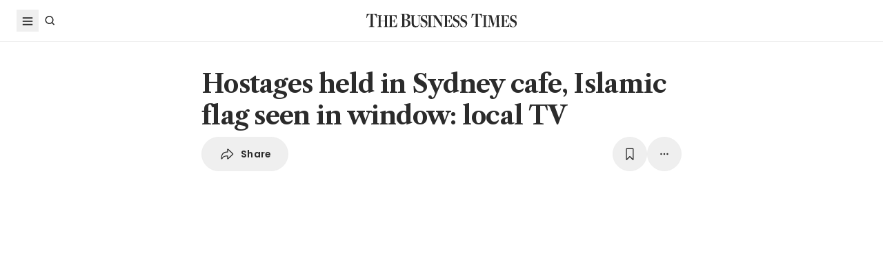

--- FILE ---
content_type: text/html; charset=utf-8
request_url: https://www.google.com/recaptcha/api2/aframe
body_size: 267
content:
<!DOCTYPE HTML><html><head><meta http-equiv="content-type" content="text/html; charset=UTF-8"></head><body><script nonce="AslcE5Q5nANCAPLfGmR4Pw">/** Anti-fraud and anti-abuse applications only. See google.com/recaptcha */ try{var clients={'sodar':'https://pagead2.googlesyndication.com/pagead/sodar?'};window.addEventListener("message",function(a){try{if(a.source===window.parent){var b=JSON.parse(a.data);var c=clients[b['id']];if(c){var d=document.createElement('img');d.src=c+b['params']+'&rc='+(localStorage.getItem("rc::a")?sessionStorage.getItem("rc::b"):"");window.document.body.appendChild(d);sessionStorage.setItem("rc::e",parseInt(sessionStorage.getItem("rc::e")||0)+1);localStorage.setItem("rc::h",'1768587985464');}}}catch(b){}});window.parent.postMessage("_grecaptcha_ready", "*");}catch(b){}</script></body></html>

--- FILE ---
content_type: text/css; charset=utf-8
request_url: https://www.businesstimes.com.sg/assets-web2/index-D1yqp26-.css
body_size: 30314
content:
@import"https://use.typekit.net/iho3ygz.css";._componentLoadMore_1ytps_1{transition:background-color .3s ease}._componentLoadMore_1ytps_1:hover{background-color:var(--digital-breadcrumb-light-gray)}._componentLoadMore_1ytps_1 button{font:var(--font-link-bold)}._componentArticleMeta_d4ajx_1{color:var(--digital-black);font-size:16px;line-height:22px}@media (min-width: 576px){._componentArticleMeta_d4ajx_1._lead_d4ajx_7._category_d4ajx_7{color:var(--digital-black);text-align:left;align-items:flex-start}._componentArticleMeta_d4ajx_1._lead_d4ajx_7._category_d4ajx_7 ._title_d4ajx_12 a,._componentArticleMeta_d4ajx_1._lead_d4ajx_7._category_d4ajx_7 ._summary_d4ajx_15{color:var(--digital-black)}._componentArticleMeta_d4ajx_1._lead_d4ajx_7._category_d4ajx_7 ._sectionName_d4ajx_18{color:var(--digital-light-black)}._componentArticleMeta_d4ajx_1._lead_d4ajx_7._category_d4ajx_7 ._updateTime_d4ajx_21{color:var(--digital-red)}._componentArticleMeta_d4ajx_1._lead_d4ajx_7._category_d4ajx_7 ._author_d4ajx_24{color:var(--digital-black)}}._componentArticleMeta_d4ajx_1._lead_d4ajx_7{text-align:center}._componentArticleMeta_d4ajx_1._lead_d4ajx_7 ._title_d4ajx_12{font:var(--font-headline-lead)}._componentArticleMeta_d4ajx_1._dark_d4ajx_34,._componentArticleMeta_d4ajx_1._dark_d4ajx_34 ._title_d4ajx_12 a,._componentArticleMeta_d4ajx_1._dark_d4ajx_34 ._summary_d4ajx_15{color:var(--digital-white)}._componentArticleMeta_d4ajx_1._dark_d4ajx_34 ._sectionName_d4ajx_18,._componentArticleMeta_d4ajx_1._dark_d4ajx_34 ._updateTime_d4ajx_21{color:var(--digital-light-gray)}._componentArticleMeta_d4ajx_1._dark_d4ajx_34 ._author_d4ajx_24{color:var(--digital-white)}._componentArticleMeta_d4ajx_1._light_d4ajx_52,._componentArticleMeta_d4ajx_1._light_d4ajx_52 ._title_d4ajx_12 a,._componentArticleMeta_d4ajx_1._light_d4ajx_52 ._summary_d4ajx_15{color:var(--digital-black)}._componentArticleMeta_d4ajx_1._light_d4ajx_52 ._sectionName_d4ajx_18{color:var(--digital-light-black)}._componentArticleMeta_d4ajx_1._light_d4ajx_52 ._updateTime_d4ajx_21{color:var(--digital-red)}._componentArticleMeta_d4ajx_1._light_d4ajx_52 ._author_d4ajx_24{color:var(--digital-black)}._sectionName_d4ajx_18{font:var(--font-article-section-name);letter-spacing:1px}._sponsored_d4ajx_76{font:var(--font-article-section-name);color:var(--digital-gray)}._title_d4ajx_12{text-transform:none;font:var(--font-headline-default);font-size:inherit;line-height:inherit}._title_d4ajx_12 a{display:inline-block;color:inherit;font-size:inherit}._title_d4ajx_12 a:hover{text-decoration:underline}._summary_d4ajx_15{font:var(--font-summary);color:var(--digital-black)}._createTime_d4ajx_101{font:var(--font-time);color:var(--digital-gray)}._updateTime_d4ajx_21{font:var(--font-time)}._author_d4ajx_24 span{font:var(--font-label-author);color:var(--digital-black)}._heading_tj32o_1{font:var(--font-section-heading-lg)}._articleList_tj32o_5 ._articleCard_tj32o_5{background-color:var(--digital-white)}._articleList_tj32o_5 ._articleCard_tj32o_5 ._articleIndex_tj32o_8{font:var(--font-most-polular-index)}._componentHeader_wuadj_1 ._dark_wuadj_1{color:var(--digital-black)}._componentHeader_wuadj_1 ._dark_wuadj_1 svg{fill:var(--digital-black)}._brightcove_ss7p0_1 iframe{height:100%;width:100%}._componentTooltip_ez1v_1[data-entering]{animation:_fadeIn_ez1v_1 .3s ease both}._componentTooltip_ez1v_1[data-exiting]{animation:_fadeIn_ez1v_1 .3s ease both reverse}@keyframes _fadeIn_ez1v_1{0%{opacity:0}to{opacity:1}}._mboImage_1fanw_1{width:50%}._mboHeadline_1fanw_5{width:50%;padding-left:1rem}._mboHeadlineLink_1fanw_10{font-size:1.75rem}@media (min-width: 1024px){._mboImage_1fanw_1{width:632px}._mboHeadline_1fanw_5{width:calc(100% - 632px);padding-left:2rem}}@media (min-width: 1840px) and (min-height: 256px){._mboImage_1fanw_1{width:11%}._mboHeadline_1fanw_5{width:89%}._mboHeadlineLink_1fanw_10{font-size:2.8rem}}@media (min-width: 1920px) and (min-height: 800px){._mboImage_1fanw_1{width:36%}._mboHeadline_1fanw_5{width:64%}}@media (min-width: 1920px) and (min-height: 1000px){._mboImage_1fanw_1{width:52%}._mboHeadline_1fanw_5{width:48%}._mboHeadlineLink_1fanw_10{font-size:4.5rem}}@media (min-width: 1920px) and (min-height: 1020px){._mboImage_1fanw_1{width:54}._mboHeadline_1fanw_5{width:46%}}@media (min-width: 1920px) and (min-height: 1080px){._mboImage_1fanw_1{width:58.333333%}._mboHeadline_1fanw_5{width:41.666667%}}._mboLogo_pptpl_1{margin-left:auto;margin-right:auto;display:block;height:auto;width:31rem}._mboLogoWrapper_pptpl_9{padding-top:1.25rem;padding-bottom:1.25rem}._mboReadMoreTop_pptpl_14{display:none}._mboReadMoreBottom_pptpl_18{padding-top:.5rem;padding-bottom:.5rem;font-size:1.25rem;display:flex}@media (min-width: 1024px){._mboLogo_pptpl_1{width:38.7rem}._mboLogoWrapper_pptpl_9{padding-top:2rem;padding-bottom:2rem}._mboReadMoreBottom_pptpl_18{padding-top:2rem;padding-bottom:2rem;font-size:2.5rem}}@media (min-width: 1840px) and (min-height: 256px){._mboLogo_pptpl_1{margin-left:0;width:27.7rem}._mboLogoWrapper_pptpl_9{display:flex;align-items:center;padding:1rem 1.25rem}._mboReadMoreTop_pptpl_14{display:flex}._mboReadMoreBottom_pptpl_18{display:none}}@media (min-width: 1920px) and (min-height: 800px){._mboLogo_pptpl_1{margin-left:auto;width:72.5rem}._mboLogoWrapper_pptpl_9{padding-top:3rem;padding-bottom:3rem}._mboReadMoreTop_pptpl_14{display:none}._mboReadMoreBottom_pptpl_18{display:flex;padding-top:1rem;padding-bottom:1rem;font-size:3.4rem}}@media (min-width: 1920px) and (min-height: 1040px){._mboSliderWrapper_pptpl_98{padding-top:18px;padding-bottom:18px}}._componentAccordion_3p6dv_1{--bs-accordion-color: #2b2b2b;--bs-accordion-transition: color .15s ease-in-out, background-color .15s ease-in-out, border-color .15s ease-in-out, box-shadow .15s ease-in-out, border-radius .15s ease, height .35s ease;--bs-accordion-border-color: var(--bs-border-color);--bs-accordion-border-width: 1px;--bs-accordion-border-radius: 6px;--bs-accordion-inner-border-radius: 5px ;--bs-accordion-btn-padding-x: 24px;--bs-accordion-btn-padding-y: 16px;--bs-accordion-btn-color: #2b2b2b;--bs-accordion-btn-bg: var(--bs-accordion-bg);--bs-accordion-btn-icon: url("data:image/svg+xml,%3csvg viewBox='0 0 12 21' xmlns='http://www.w3.org/2000/svg' fill='%232b2b2b'%3e%3cpath fill-rule='evenodd' d='M11.9023 10.0475L1.61056 20.0361L0.000281334 18.4697L8.65845 10.0475L0.000281334 1.60253L1.61056 0.0361328L11.9023 10.0248V10.0475Z' /%3e%3c/svg%3e");--bs-accordion-btn-icon-width: 20px;--bs-accordion-btn-icon-transform: rotate(90deg);--bs-accordion-btn-icon-transition: transform .2s ease-in-out;--bs-accordion-btn-active-icon: url("data:image/svg+xml,%3csvg viewBox='0 0 12 21' xmlns='http://www.w3.org/2000/svg' fill='%232b2b2b'%3e%3cpath fill-rule='evenodd' d='M11.9023 10.0475L1.61056 20.0361L0.000281334 18.4697L8.65845 10.0475L0.000281334 1.60253L1.61056 0.0361328L11.9023 10.0248V10.0475Z' /%3e%3c/svg%3e");--bs-accordion-btn-focus-border-color: #86b7fe;--bs-accordion-btn-focus-box-shadow: 0 0 0 4px rgba(13, 110, 253, .25);--bs-accordion-body-padding-x: 24px;--bs-accordion-body-padding-y: 16px;--bs-accordion-active-color: #2b2b2b;--bs-accordion-active-bg: #f9f9f9}._componentAccordion_3p6dv_1 ._content_3p6dv_26{color:var(--bs-accordion-color);background-color:var(--bs-accordion-active-bg);border:var(--bs-accordion-border-width) solid var(--bs-accordion-border-color);transition:height .35s ease}._componentAccordion_3p6dv_1 ._content_3p6dv_26:before{display:block;content:"";height:16px}._componentAccordion_3p6dv_1 ._content_3p6dv_26:after{display:block;content:"";height:16px}@font-face{font-family:Lato;font-style:normal;font-weight:700;font-display:swap;src:url([data-uri]) format("woff2");unicode-range:U+0100-02AF,U+0304,U+0308,U+0329,U+1E00-1E9F,U+1EF2-1EFF,U+2020,U+20A0-20AB,U+20AD-20C0,U+2113,U+2C60-2C7F,U+A720-A7FF}@font-face{font-family:Lato;font-style:normal;font-weight:700;font-display:swap;src:url(/assets-web2/S6u9w4BMUTPHh6UVSwiPGQ3q5d0-D0hIvJyG.woff2) format("woff2");unicode-range:U+0000-00FF,U+0131,U+0152-0153,U+02BB-02BC,U+02C6,U+02DA,U+02DC,U+0304,U+0308,U+0329,U+2000-206F,U+2074,U+20AC,U+2122,U+2191,U+2193,U+2212,U+2215,U+FEFF,U+FFFD}@font-face{font-family:Libre Caslon Text;font-style:italic;font-weight:400;font-display:swap;src:url(/assets-web2/DdT678IGsGw1aF1JU10PUbTvNNaDMfq95-BDGjG2u9s-BfdV659q.woff2) format("woff2");unicode-range:U+0000-00FF,U+0131,U+0152-0153,U+02BB-02BC,U+02C6,U+02DA,U+02DC,U+0304,U+0308,U+0329,U+2000-206F,U+2074,U+20AC,U+2122,U+2191,U+2193,U+2212,U+2215,U+FEFF,U+FFFD}@font-face{font-family:Libre Caslon Text;font-style:normal;font-weight:400;font-display:swap;src:url(/assets-web2/DdT878IGsGw1aF1JU10PUbTvNNaDMfq21-JJHRO0i9o-D0RdRsOI.woff2) format("woff2");unicode-range:U+0100-02AF,U+0304,U+0308,U+0329,U+1E00-1E9F,U+1EF2-1EFF,U+2020,U+20A0-20AB,U+20AD-20C0,U+2113,U+2C60-2C7F,U+A720-A7FF}@font-face{font-family:Libre Caslon Text;font-style:normal;font-weight:400;font-display:swap;src:url(/assets-web2/DdT878IGsGw1aF1JU10PUbTvNNaDMfq41-JJHRO0-DjPIUP3c.woff2) format("woff2");unicode-range:U+0000-00FF,U+0131,U+0152-0153,U+02BB-02BC,U+02C6,U+02DA,U+02DC,U+0304,U+0308,U+0329,U+2000-206F,U+2074,U+20AC,U+2122,U+2191,U+2193,U+2212,U+2215,U+FEFF,U+FFFD}@font-face{font-family:Libre Caslon Text;font-style:normal;font-weight:700;font-display:swap;src:url(/assets-web2/DdT578IGsGw1aF1JU10PUbTvNNaDMfID8vdqPx6esdPsE-Y-Bm_KXWTa.woff2) format("woff2");unicode-range:U+0100-02AF,U+0304,U+0308,U+0329,U+1E00-1E9F,U+1EF2-1EFF,U+2020,U+20A0-20AB,U+20AD-20C0,U+2113,U+2C60-2C7F,U+A720-A7FF}@font-face{font-family:Libre Caslon Text;font-style:normal;font-weight:700;font-display:swap;src:url(/assets-web2/DdT578IGsGw1aF1JU10PUbTvNNaDMfID8vdkPx6esdPs-CsUxXpN8.woff2) format("woff2");unicode-range:U+0000-00FF,U+0131,U+0152-0153,U+02BB-02BC,U+02C6,U+02DA,U+02DC,U+0304,U+0308,U+0329,U+2000-206F,U+2074,U+20AC,U+2122,U+2191,U+2193,U+2212,U+2215,U+FEFF,U+FFFD}@font-face{font-family:Open Sans;font-style:normal;font-weight:300;font-stretch:100%;font-display:swap;src:url(/assets-web2/memvYaGs126MiZpBA-UvWbX2vVnXBbObj2OVTSGmu0SC55K5gw-DEEw1fMv.woff2) format("woff2");unicode-range:U+0100-02AF,U+0304,U+0308,U+0329,U+1E00-1E9F,U+1EF2-1EFF,U+2020,U+20A0-20AB,U+20AD-20C0,U+2113,U+2C60-2C7F,U+A720-A7FF}@font-face{font-family:Open Sans;font-style:normal;font-weight:300;font-stretch:100%;font-display:swap;src:url(/assets-web2/memvYaGs126MiZpBA-UvWbX2vVnXBbObj2OVTS-mu0SC55I-BnsmaT9T.woff2) format("woff2");unicode-range:U+0000-00FF,U+0131,U+0152-0153,U+02BB-02BC,U+02C6,U+02DA,U+02DC,U+0304,U+0308,U+0329,U+2000-206F,U+2074,U+20AC,U+2122,U+2191,U+2193,U+2212,U+2215,U+FEFF,U+FFFD}@font-face{font-family:Open Sans;font-style:normal;font-weight:400;font-stretch:100%;font-display:swap;src:url(/assets-web2/memvYaGs126MiZpBA-UvWbX2vVnXBbObj2OVTSGmu0SC55K5gw-DEEw1fMv.woff2) format("woff2");unicode-range:U+0100-02AF,U+0304,U+0308,U+0329,U+1E00-1E9F,U+1EF2-1EFF,U+2020,U+20A0-20AB,U+20AD-20C0,U+2113,U+2C60-2C7F,U+A720-A7FF}@font-face{font-family:Open Sans;font-style:normal;font-weight:400;font-stretch:100%;font-display:swap;src:url(/assets-web2/memvYaGs126MiZpBA-UvWbX2vVnXBbObj2OVTS-mu0SC55I-BnsmaT9T.woff2) format("woff2");unicode-range:U+0000-00FF,U+0131,U+0152-0153,U+02BB-02BC,U+02C6,U+02DA,U+02DC,U+0304,U+0308,U+0329,U+2000-206F,U+2074,U+20AC,U+2122,U+2191,U+2193,U+2212,U+2215,U+FEFF,U+FFFD}@font-face{font-family:Open Sans;font-style:normal;font-weight:500;font-stretch:100%;font-display:swap;src:url(/assets-web2/memvYaGs126MiZpBA-UvWbX2vVnXBbObj2OVTSGmu0SC55K5gw-DEEw1fMv.woff2) format("woff2");unicode-range:U+0100-02AF,U+0304,U+0308,U+0329,U+1E00-1E9F,U+1EF2-1EFF,U+2020,U+20A0-20AB,U+20AD-20C0,U+2113,U+2C60-2C7F,U+A720-A7FF}@font-face{font-family:Open Sans;font-style:normal;font-weight:500;font-stretch:100%;font-display:swap;src:url(/assets-web2/memvYaGs126MiZpBA-UvWbX2vVnXBbObj2OVTS-mu0SC55I-BnsmaT9T.woff2) format("woff2");unicode-range:U+0000-00FF,U+0131,U+0152-0153,U+02BB-02BC,U+02C6,U+02DA,U+02DC,U+0304,U+0308,U+0329,U+2000-206F,U+2074,U+20AC,U+2122,U+2191,U+2193,U+2212,U+2215,U+FEFF,U+FFFD}@font-face{font-family:Open Sans;font-style:normal;font-weight:600;font-stretch:100%;font-display:swap;src:url(/assets-web2/memvYaGs126MiZpBA-UvWbX2vVnXBbObj2OVTSGmu0SC55K5gw-DEEw1fMv.woff2) format("woff2");unicode-range:U+0100-02AF,U+0304,U+0308,U+0329,U+1E00-1E9F,U+1EF2-1EFF,U+2020,U+20A0-20AB,U+20AD-20C0,U+2113,U+2C60-2C7F,U+A720-A7FF}@font-face{font-family:Open Sans;font-style:normal;font-weight:600;font-stretch:100%;font-display:swap;src:url(/assets-web2/memvYaGs126MiZpBA-UvWbX2vVnXBbObj2OVTS-mu0SC55I-BnsmaT9T.woff2) format("woff2");unicode-range:U+0000-00FF,U+0131,U+0152-0153,U+02BB-02BC,U+02C6,U+02DA,U+02DC,U+0304,U+0308,U+0329,U+2000-206F,U+2074,U+20AC,U+2122,U+2191,U+2193,U+2212,U+2215,U+FEFF,U+FFFD}@font-face{font-family:Open Sans;font-style:normal;font-weight:700;font-stretch:100%;font-display:swap;src:url(/assets-web2/memvYaGs126MiZpBA-UvWbX2vVnXBbObj2OVTSGmu0SC55K5gw-DEEw1fMv.woff2) format("woff2");unicode-range:U+0100-02AF,U+0304,U+0308,U+0329,U+1E00-1E9F,U+1EF2-1EFF,U+2020,U+20A0-20AB,U+20AD-20C0,U+2113,U+2C60-2C7F,U+A720-A7FF}@font-face{font-family:Open Sans;font-style:normal;font-weight:700;font-stretch:100%;font-display:swap;src:url(/assets-web2/memvYaGs126MiZpBA-UvWbX2vVnXBbObj2OVTS-mu0SC55I-BnsmaT9T.woff2) format("woff2");unicode-range:U+0000-00FF,U+0131,U+0152-0153,U+02BB-02BC,U+02C6,U+02DA,U+02DC,U+0304,U+0308,U+0329,U+2000-206F,U+2074,U+20AC,U+2122,U+2191,U+2193,U+2212,U+2215,U+FEFF,U+FFFD}@font-face{font-family:Playfair Display;font-style:normal;font-weight:400;font-display:swap;src:url(/assets-web2/nuFiD-vYSZviVYUb_rj3ij__anPXDTLYgEM86xRbPQ-D9yslceN.woff2) format("woff2");unicode-range:U+0100-02AF,U+0304,U+0308,U+0329,U+1E00-1E9F,U+1EF2-1EFF,U+2020,U+20A0-20AB,U+20AD-20C0,U+2113,U+2C60-2C7F,U+A720-A7FF}@font-face{font-family:Playfair Display;font-style:normal;font-weight:400;font-display:swap;src:url(/assets-web2/nuFiD-vYSZviVYUb_rj3ij__anPXDTzYgEM86xQ-DO6TNZlR.woff2) format("woff2");unicode-range:U+0000-00FF,U+0131,U+0152-0153,U+02BB-02BC,U+02C6,U+02DA,U+02DC,U+0304,U+0308,U+0329,U+2000-206F,U+2074,U+20AC,U+2122,U+2191,U+2193,U+2212,U+2215,U+FEFF,U+FFFD}@font-face{font-family:Playfair Display;font-style:normal;font-weight:500;font-display:swap;src:url(/assets-web2/nuFiD-vYSZviVYUb_rj3ij__anPXDTLYgEM86xRbPQ-D9yslceN.woff2) format("woff2");unicode-range:U+0100-02AF,U+0304,U+0308,U+0329,U+1E00-1E9F,U+1EF2-1EFF,U+2020,U+20A0-20AB,U+20AD-20C0,U+2113,U+2C60-2C7F,U+A720-A7FF}@font-face{font-family:Playfair Display;font-style:normal;font-weight:500;font-display:swap;src:url(/assets-web2/nuFiD-vYSZviVYUb_rj3ij__anPXDTzYgEM86xQ-DO6TNZlR.woff2) format("woff2");unicode-range:U+0000-00FF,U+0131,U+0152-0153,U+02BB-02BC,U+02C6,U+02DA,U+02DC,U+0304,U+0308,U+0329,U+2000-206F,U+2074,U+20AC,U+2122,U+2191,U+2193,U+2212,U+2215,U+FEFF,U+FFFD}@font-face{font-family:Playfair Display;font-style:normal;font-weight:600;font-display:swap;src:url(/assets-web2/nuFiD-vYSZviVYUb_rj3ij__anPXDTLYgEM86xRbPQ-D9yslceN.woff2) format("woff2");unicode-range:U+0100-02AF,U+0304,U+0308,U+0329,U+1E00-1E9F,U+1EF2-1EFF,U+2020,U+20A0-20AB,U+20AD-20C0,U+2113,U+2C60-2C7F,U+A720-A7FF}@font-face{font-family:Playfair Display;font-style:normal;font-weight:600;font-display:swap;src:url(/assets-web2/nuFiD-vYSZviVYUb_rj3ij__anPXDTzYgEM86xQ-DO6TNZlR.woff2) format("woff2");unicode-range:U+0000-00FF,U+0131,U+0152-0153,U+02BB-02BC,U+02C6,U+02DA,U+02DC,U+0304,U+0308,U+0329,U+2000-206F,U+2074,U+20AC,U+2122,U+2191,U+2193,U+2212,U+2215,U+FEFF,U+FFFD}@font-face{font-family:Playfair Display;font-style:normal;font-weight:700;font-display:swap;src:url(/assets-web2/nuFiD-vYSZviVYUb_rj3ij__anPXDTLYgEM86xRbPQ-D9yslceN.woff2) format("woff2");unicode-range:U+0100-02AF,U+0304,U+0308,U+0329,U+1E00-1E9F,U+1EF2-1EFF,U+2020,U+20A0-20AB,U+20AD-20C0,U+2113,U+2C60-2C7F,U+A720-A7FF}@font-face{font-family:Playfair Display;font-style:normal;font-weight:700;font-display:swap;src:url(/assets-web2/nuFiD-vYSZviVYUb_rj3ij__anPXDTzYgEM86xQ-DO6TNZlR.woff2) format("woff2");unicode-range:U+0000-00FF,U+0131,U+0152-0153,U+02BB-02BC,U+02C6,U+02DA,U+02DC,U+0304,U+0308,U+0329,U+2000-206F,U+2074,U+20AC,U+2122,U+2191,U+2193,U+2212,U+2215,U+FEFF,U+FFFD}@font-face{font-family:Poppins;font-style:normal;font-weight:300;font-display:swap;src:url(/assets-web2/pxiByp8kv8JHgFVrLDz8Z1JlFd2JQEl8qw-CqR6kO64.woff2) format("woff2");unicode-range:U+0100-02AF,U+0304,U+0308,U+0329,U+1E00-1E9F,U+1EF2-1EFF,U+2020,U+20A0-20AB,U+20AD-20C0,U+2113,U+2C60-2C7F,U+A720-A7FF}@font-face{font-family:Poppins;font-style:normal;font-weight:300;font-display:swap;src:url(/assets-web2/pxiByp8kv8JHgFVrLDz8Z1xlFd2JQEk-CAodptMY.woff2) format("woff2");unicode-range:U+0000-00FF,U+0131,U+0152-0153,U+02BB-02BC,U+02C6,U+02DA,U+02DC,U+0304,U+0308,U+0329,U+2000-206F,U+2074,U+20AC,U+2122,U+2191,U+2193,U+2212,U+2215,U+FEFF,U+FFFD}@font-face{font-family:Poppins;font-style:normal;font-weight:400;font-display:swap;src:url(/assets-web2/pxiEyp8kv8JHgFVrJJnecnFHGPezSQ-BQJWs3rh.woff2) format("woff2");unicode-range:U+0100-02AF,U+0304,U+0308,U+0329,U+1E00-1E9F,U+1EF2-1EFF,U+2020,U+20A0-20AB,U+20AD-20C0,U+2113,U+2C60-2C7F,U+A720-A7FF}@font-face{font-family:Poppins;font-style:normal;font-weight:400;font-display:swap;src:url(/assets-web2/pxiEyp8kv8JHgFVrJJfecnFHGPc-BwTUGeWf.woff2) format("woff2");unicode-range:U+0000-00FF,U+0131,U+0152-0153,U+02BB-02BC,U+02C6,U+02DA,U+02DC,U+0304,U+0308,U+0329,U+2000-206F,U+2074,U+20AC,U+2122,U+2191,U+2193,U+2212,U+2215,U+FEFF,U+FFFD}@font-face{font-family:Poppins;font-style:normal;font-weight:500;font-display:swap;src:url(/assets-web2/pxiByp8kv8JHgFVrLGT9Z1JlFd2JQEl8qw-BMOKYoH-.woff2) format("woff2");unicode-range:U+0100-02AF,U+0304,U+0308,U+0329,U+1E00-1E9F,U+1EF2-1EFF,U+2020,U+20A0-20AB,U+20AD-20C0,U+2113,U+2C60-2C7F,U+A720-A7FF}@font-face{font-family:Poppins;font-style:normal;font-weight:500;font-display:swap;src:url(/assets-web2/pxiByp8kv8JHgFVrLGT9Z1xlFd2JQEk-CWICHMj6.woff2) format("woff2");unicode-range:U+0000-00FF,U+0131,U+0152-0153,U+02BB-02BC,U+02C6,U+02DA,U+02DC,U+0304,U+0308,U+0329,U+2000-206F,U+2074,U+20AC,U+2122,U+2191,U+2193,U+2212,U+2215,U+FEFF,U+FFFD}@font-face{font-family:Poppins;font-style:normal;font-weight:600;font-display:swap;src:url(/assets-web2/pxiByp8kv8JHgFVrLEj6Z1JlFd2JQEl8qw-DaxH7BJv.woff2) format("woff2");unicode-range:U+0100-02AF,U+0304,U+0308,U+0329,U+1E00-1E9F,U+1EF2-1EFF,U+2020,U+20A0-20AB,U+20AD-20C0,U+2113,U+2C60-2C7F,U+A720-A7FF}@font-face{font-family:Poppins;font-style:normal;font-weight:600;font-display:swap;src:url(/assets-web2/pxiByp8kv8JHgFVrLEj6Z1xlFd2JQEk-DJVo7c07.woff2) format("woff2");unicode-range:U+0000-00FF,U+0131,U+0152-0153,U+02BB-02BC,U+02C6,U+02DA,U+02DC,U+0304,U+0308,U+0329,U+2000-206F,U+2074,U+20AC,U+2122,U+2191,U+2193,U+2212,U+2215,U+FEFF,U+FFFD}@font-face{font-family:Poppins;font-style:normal;font-weight:700;font-display:swap;src:url(/assets-web2/pxiByp8kv8JHgFVrLCz7Z1JlFd2JQEl8qw-tQEJnSOW.woff2) format("woff2");unicode-range:U+0100-02AF,U+0304,U+0308,U+0329,U+1E00-1E9F,U+1EF2-1EFF,U+2020,U+20A0-20AB,U+20AD-20C0,U+2113,U+2C60-2C7F,U+A720-A7FF}@font-face{font-family:Poppins;font-style:normal;font-weight:700;font-display:swap;src:url(/assets-web2/pxiByp8kv8JHgFVrLCz7Z1xlFd2JQEk-g9MkRaG0.woff2) format("woff2");unicode-range:U+0000-00FF,U+0131,U+0152-0153,U+02BB-02BC,U+02C6,U+02DA,U+02DC,U+0304,U+0308,U+0329,U+2000-206F,U+2074,U+20AC,U+2122,U+2191,U+2193,U+2212,U+2215,U+FEFF,U+FFFD}@font-face{font-family:Public Sans;font-style:normal;font-weight:300;font-display:swap;src:url(/assets-web2/ijwRs572Xtc6ZYQws9YVwnNIfJ7QwOk1Fig-uwJBb4vL.woff2) format("woff2");unicode-range:U+0100-02AF,U+0304,U+0308,U+0329,U+1E00-1E9F,U+1EF2-1EFF,U+2020,U+20A0-20AB,U+20AD-20C0,U+2113,U+2C60-2C7F,U+A720-A7FF}@font-face{font-family:Public Sans;font-style:normal;font-weight:300;font-display:swap;src:url(/assets-web2/ijwRs572Xtc6ZYQws9YVwnNGfJ7QwOk1-CCUrAXmW.woff2) format("woff2");unicode-range:U+0000-00FF,U+0131,U+0152-0153,U+02BB-02BC,U+02C6,U+02DA,U+02DC,U+0304,U+0308,U+0329,U+2000-206F,U+2074,U+20AC,U+2122,U+2191,U+2193,U+2212,U+2215,U+FEFF,U+FFFD}@font-face{font-family:Public Sans;font-style:normal;font-weight:400;font-display:swap;src:url(/assets-web2/ijwRs572Xtc6ZYQws9YVwnNIfJ7QwOk1Fig-uwJBb4vL.woff2) format("woff2");unicode-range:U+0100-02AF,U+0304,U+0308,U+0329,U+1E00-1E9F,U+1EF2-1EFF,U+2020,U+20A0-20AB,U+20AD-20C0,U+2113,U+2C60-2C7F,U+A720-A7FF}@font-face{font-family:Public Sans;font-style:normal;font-weight:400;font-display:swap;src:url(/assets-web2/ijwRs572Xtc6ZYQws9YVwnNGfJ7QwOk1-CCUrAXmW.woff2) format("woff2");unicode-range:U+0000-00FF,U+0131,U+0152-0153,U+02BB-02BC,U+02C6,U+02DA,U+02DC,U+0304,U+0308,U+0329,U+2000-206F,U+2074,U+20AC,U+2122,U+2191,U+2193,U+2212,U+2215,U+FEFF,U+FFFD}@font-face{font-family:Public Sans;font-style:normal;font-weight:500;font-display:swap;src:url(/assets-web2/ijwRs572Xtc6ZYQws9YVwnNIfJ7QwOk1Fig-uwJBb4vL.woff2) format("woff2");unicode-range:U+0100-02AF,U+0304,U+0308,U+0329,U+1E00-1E9F,U+1EF2-1EFF,U+2020,U+20A0-20AB,U+20AD-20C0,U+2113,U+2C60-2C7F,U+A720-A7FF}@font-face{font-family:Public Sans;font-style:normal;font-weight:500;font-display:swap;src:url(/assets-web2/ijwRs572Xtc6ZYQws9YVwnNGfJ7QwOk1-CCUrAXmW.woff2) format("woff2");unicode-range:U+0000-00FF,U+0131,U+0152-0153,U+02BB-02BC,U+02C6,U+02DA,U+02DC,U+0304,U+0308,U+0329,U+2000-206F,U+2074,U+20AC,U+2122,U+2191,U+2193,U+2212,U+2215,U+FEFF,U+FFFD}@font-face{font-family:Public Sans;font-style:normal;font-weight:600;font-display:swap;src:url(/assets-web2/ijwRs572Xtc6ZYQws9YVwnNIfJ7QwOk1Fig-uwJBb4vL.woff2) format("woff2");unicode-range:U+0100-02AF,U+0304,U+0308,U+0329,U+1E00-1E9F,U+1EF2-1EFF,U+2020,U+20A0-20AB,U+20AD-20C0,U+2113,U+2C60-2C7F,U+A720-A7FF}@font-face{font-family:Public Sans;font-style:normal;font-weight:600;font-display:swap;src:url(/assets-web2/ijwRs572Xtc6ZYQws9YVwnNGfJ7QwOk1-CCUrAXmW.woff2) format("woff2");unicode-range:U+0000-00FF,U+0131,U+0152-0153,U+02BB-02BC,U+02C6,U+02DA,U+02DC,U+0304,U+0308,U+0329,U+2000-206F,U+2074,U+20AC,U+2122,U+2191,U+2193,U+2212,U+2215,U+FEFF,U+FFFD}@font-face{font-family:Public Sans;font-style:normal;font-weight:700;font-display:swap;src:url(/assets-web2/ijwRs572Xtc6ZYQws9YVwnNIfJ7QwOk1Fig-uwJBb4vL.woff2) format("woff2");unicode-range:U+0100-02AF,U+0304,U+0308,U+0329,U+1E00-1E9F,U+1EF2-1EFF,U+2020,U+20A0-20AB,U+20AD-20C0,U+2113,U+2C60-2C7F,U+A720-A7FF}@font-face{font-family:Public Sans;font-style:normal;font-weight:700;font-display:swap;src:url(/assets-web2/ijwRs572Xtc6ZYQws9YVwnNGfJ7QwOk1-CCUrAXmW.woff2) format("woff2");unicode-range:U+0000-00FF,U+0131,U+0152-0153,U+02BB-02BC,U+02C6,U+02DA,U+02DC,U+0304,U+0308,U+0329,U+2000-206F,U+2074,U+20AC,U+2122,U+2191,U+2193,U+2212,U+2215,U+FEFF,U+FFFD}@font-face{font-family:Lucida;font-weight:400;src:url(/assets-web2/lucida-DlRgj739.otf) format("opentype")}@font-face{font-family:Lucida;font-weight:600;src:url(/assets-web2/lucida-bold-DIgb9J8t.otf) format("opentype")}@font-face{font-family:Lucida;font-weight:700;src:url(/assets-web2/lucida-bold-DIgb9J8t.otf) format("opentype")}@font-face{font-family:Lucida;font-weight:800;src:url(/assets-web2/lucida-bold-DIgb9J8t.otf) format("opentype")}@font-face{font-family:Lucida;font-weight:900;src:url(/assets-web2/lucida-bold-DIgb9J8t.otf) format("opentype")}@font-face{font-family:Inter;font-weight:300;src:url(/assets-web2/Inter-Light-CdXm_ABL.woff2) format("woff2")}@font-face{font-family:Inter;font-weight:300;font-style:italic;src:url(./Inter-lightItalic.woff2) format("woff2")}@font-face{font-family:Inter;font-weight:400;src:url(/assets-web2/Inter-Regular-CKDp9E3C.woff2) format("woff2")}@font-face{font-family:Inter;font-weight:400;font-style:italic;src:url(./Inter-italic.woff2) format("woff2")}@font-face{font-family:Inter;font-weight:500;src:url(/assets-web2/Inter-Medium-P1cOs5ep.woff2) format("woff2")}@font-face{font-family:Inter;font-weight:500;font-style:italic;src:url(/assets-web2/Inter-MediumItalic-DWiIAHvp.woff2) format("woff2")}@font-face{font-family:Inter;font-weight:600;src:url(/assets-web2/Inter-SemiBold-Ctx7G98q.woff2) format("woff2")}@font-face{font-family:Inter;font-weight:600;font-style:italic;src:url(/assets-web2/Inter-SemiBoldItalic-BNz1Al2H.woff2) format("woff2")}@font-face{font-family:Inter;font-weight:700;src:url(/assets-web2/Inter-Bold-CuhepTt8.woff2) format("woff2")}@font-face{font-family:Inter;font-weight:700;font-style:italic;src:url(/assets-web2/Inter-BoldItalic-R15IsAnq.woff2) format("woff2")}@font-face{font-family:Inter;font-weight:800;src:url(/assets-web2/Inter-ExtraBold-B0QOs-T2.woff2) format("woff2")}@font-face{font-family:Inter;font-weight:800;font-style:italic;src:url(/assets-web2/Inter-ExtraBoldItalic-OErwaGem.woff2) format("woff2")}@font-face{font-family:Inter;font-weight:900;src:url(/assets-web2/Inter-Black-DgUKMdlB.woff2) format("woff2")}@font-face{font-family:Inter;font-weight:900;font-style:italic;src:url(/assets-web2/Inter-BlackItalic-ZFcDzO3e.woff2) format("woff2")}@font-face{font-family:Inter-bold;src:url(/assets-web2/Inter-Bold-CuhepTt8.woff2) format("woff2")}@font-face{font-family:Inter-semibold;src:url(/assets-web2/Inter-SemiBold-Ctx7G98q.woff2) format("woff2")}@font-face{font-family:Ivy Mode;font-weight:400;src:url(/assets-web2/ivyMode-yzGSE3Gd.otf) format("opentype")}@font-face{font-family:Ivy Mode;font-weight:600;src:url(/assets-web2/ivyMode-semibold-B08NaRYr.otf) format("opentype")}@font-face{font-family:Ivy Mode;font-weight:700;src:url(/assets-web2/ivyMode-semibold-B08NaRYr.otf) format("opentype")}@font-face{font-family:Ivy Mode;font-weight:800;src:url(/assets-web2/ivyMode-semibold-B08NaRYr.otf) format("opentype")}@font-face{font-family:Ivy Mode;font-weight:900;src:url(/assets-web2/ivyMode-semibold-B08NaRYr.otf) format("opentype")}@font-face{font-family:Ocean Sans Std;font-weight:400;src:url(/assets-web2/oceanSansStd-CNAMJzXm.otf) format("opentype")}@font-face{font-family:Ocean Sans Std;font-weight:300;src:url(/assets-web2/oceanSansStd-light-BexqlZcn.otf) format("opentype")}@font-face{font-family:Ocean Sans Std;font-weight:600;src:url(/assets-web2/oceanSansStd-semibold-oUF38Xr4.otf) format("opentype")}@font-face{font-family:Ocean Sans Std;font-weight:700;src:url(/assets-web2/oceanSansStd-bold-IRRzMbJU.otf) format("opentype")}@font-face{font-family:Ocean Sans Std;font-weight:800;src:url(/assets-web2/oceanSansStd-extrabold-CQpIwAEa.otf) format("opentype")}@font-face{font-family:Ocean Sans Std;font-weight:900;src:url(/assets-web2/oceanSansStd-extrabold-CQpIwAEa.otf) format("opentype")}@font-face{font-display:swap;font-family:"Noto Serif";font-style:normal;font-weight:300;src:url(/assets-web2/noto-serif-300-BTlmRh-u.woff2) format("woff2")}@font-face{font-family:Merriweather Sans;font-weight:400;src:url(/assets-web2/MerriweatherSans-Regular-B0LrM44F.woff2) format("woff2")}@font-face{font-family:Fraunces;font-weight:400;src:url(/assets-web2/Fraunces_72pt-Regular-Ds3jaZtC.ttf) format("woff")}@font-face{font-family:Fraunces;font-weight:600;src:url(/assets-web2/Fraunces_72pt-SemiBold-CAXDT45e.ttf) format("woff")}@font-face{font-family:Fraunces;font-weight:700;src:url(/assets-web2/Fraunces_72pt-Bold-Ln121f8Z.ttf) format("woff")}*,:before,:after{--tw-border-spacing-x: 0;--tw-border-spacing-y: 0;--tw-translate-x: 0;--tw-translate-y: 0;--tw-rotate: 0;--tw-skew-x: 0;--tw-skew-y: 0;--tw-scale-x: 1;--tw-scale-y: 1;--tw-pan-x: ;--tw-pan-y: ;--tw-pinch-zoom: ;--tw-scroll-snap-strictness: proximity;--tw-gradient-from-position: ;--tw-gradient-via-position: ;--tw-gradient-to-position: ;--tw-ordinal: ;--tw-slashed-zero: ;--tw-numeric-figure: ;--tw-numeric-spacing: ;--tw-numeric-fraction: ;--tw-ring-inset: ;--tw-ring-offset-width: 0px;--tw-ring-offset-color: #fff;--tw-ring-color: rgb(59 130 246 / .5);--tw-ring-offset-shadow: 0 0 #0000;--tw-ring-shadow: 0 0 #0000;--tw-shadow: 0 0 #0000;--tw-shadow-colored: 0 0 #0000;--tw-blur: ;--tw-brightness: ;--tw-contrast: ;--tw-grayscale: ;--tw-hue-rotate: ;--tw-invert: ;--tw-saturate: ;--tw-sepia: ;--tw-drop-shadow: ;--tw-backdrop-blur: ;--tw-backdrop-brightness: ;--tw-backdrop-contrast: ;--tw-backdrop-grayscale: ;--tw-backdrop-hue-rotate: ;--tw-backdrop-invert: ;--tw-backdrop-opacity: ;--tw-backdrop-saturate: ;--tw-backdrop-sepia: ;--tw-contain-size: ;--tw-contain-layout: ;--tw-contain-paint: ;--tw-contain-style: }::backdrop{--tw-border-spacing-x: 0;--tw-border-spacing-y: 0;--tw-translate-x: 0;--tw-translate-y: 0;--tw-rotate: 0;--tw-skew-x: 0;--tw-skew-y: 0;--tw-scale-x: 1;--tw-scale-y: 1;--tw-pan-x: ;--tw-pan-y: ;--tw-pinch-zoom: ;--tw-scroll-snap-strictness: proximity;--tw-gradient-from-position: ;--tw-gradient-via-position: ;--tw-gradient-to-position: ;--tw-ordinal: ;--tw-slashed-zero: ;--tw-numeric-figure: ;--tw-numeric-spacing: ;--tw-numeric-fraction: ;--tw-ring-inset: ;--tw-ring-offset-width: 0px;--tw-ring-offset-color: #fff;--tw-ring-color: rgb(59 130 246 / .5);--tw-ring-offset-shadow: 0 0 #0000;--tw-ring-shadow: 0 0 #0000;--tw-shadow: 0 0 #0000;--tw-shadow-colored: 0 0 #0000;--tw-blur: ;--tw-brightness: ;--tw-contrast: ;--tw-grayscale: ;--tw-hue-rotate: ;--tw-invert: ;--tw-saturate: ;--tw-sepia: ;--tw-drop-shadow: ;--tw-backdrop-blur: ;--tw-backdrop-brightness: ;--tw-backdrop-contrast: ;--tw-backdrop-grayscale: ;--tw-backdrop-hue-rotate: ;--tw-backdrop-invert: ;--tw-backdrop-opacity: ;--tw-backdrop-saturate: ;--tw-backdrop-sepia: ;--tw-contain-size: ;--tw-contain-layout: ;--tw-contain-paint: ;--tw-contain-style: }*,:before,:after{box-sizing:border-box;border-width:0;border-style:solid;border-color:#f5f5f5}:before,:after{--tw-content: ""}html,:host{line-height:1.5;-webkit-text-size-adjust:100%;-moz-tab-size:4;-o-tab-size:4;tab-size:4;font-family:Open Sans,ui-sans-serif,system-ui;font-feature-settings:normal;font-variation-settings:normal;-webkit-tap-highlight-color:transparent}body{margin:0;line-height:inherit}hr{height:0;color:inherit;border-top-width:1px}abbr:where([title]){-webkit-text-decoration:underline dotted;text-decoration:underline dotted}h1,h2,h3,h4,h5,h6{font-size:inherit;font-weight:inherit}a{color:inherit;text-decoration:inherit}b,strong{font-weight:bolder}code,kbd,samp,pre{font-family:ui-monospace,SFMono-Regular,Menlo,Monaco,Consolas,Liberation Mono,Courier New,monospace;font-feature-settings:normal;font-variation-settings:normal;font-size:1em}small{font-size:80%}sub,sup{font-size:75%;line-height:0;position:relative;vertical-align:baseline}sub{bottom:-.25em}sup{top:-.5em}table{text-indent:0;border-color:inherit;border-collapse:collapse}button,input,optgroup,select,textarea{font-family:inherit;font-feature-settings:inherit;font-variation-settings:inherit;font-size:100%;font-weight:inherit;line-height:inherit;letter-spacing:inherit;color:inherit;margin:0;padding:0}button,select{text-transform:none}button,input:where([type=button]),input:where([type=reset]),input:where([type=submit]){-webkit-appearance:button;background-color:transparent;background-image:none}:-moz-focusring{outline:auto}:-moz-ui-invalid{box-shadow:none}progress{vertical-align:baseline}::-webkit-inner-spin-button,::-webkit-outer-spin-button{height:auto}[type=search]{-webkit-appearance:textfield;outline-offset:-2px}::-webkit-search-decoration{-webkit-appearance:none}::-webkit-file-upload-button{-webkit-appearance:button;font:inherit}summary{display:list-item}blockquote,dl,dd,h1,h2,h3,h4,h5,h6,hr,figure,p,pre{margin:0}fieldset{margin:0;padding:0}legend{padding:0}ol,ul,menu{list-style:none;margin:0;padding:0}dialog{padding:0}textarea{resize:vertical}input::-moz-placeholder,textarea::-moz-placeholder{opacity:1;color:#ced4da}input::placeholder,textarea::placeholder{opacity:1;color:#ced4da}button,[role=button]{cursor:pointer}:disabled{cursor:default}img,svg,video,canvas,audio,iframe,embed,object{display:block;vertical-align:middle}img,video{max-width:100%;height:auto}[hidden]:where(:not([hidden=until-found])){display:none}h1{font-size:1.3rem;line-height:1.4;font-weight:600;line-height:130%}@media (min-width: 992px){h1{font-size:1.5rem;line-height:1.4}}h2{font-family:Lucida,ui-serif,Georgia,Cambria,Times New Roman,Times,serif;font-size:21px;font-weight:700}@media (min-width: 600px){h2{font-size:1.5rem;line-height:1.4}}h3{font-family:Lucida,ui-serif,Georgia,Cambria,Times New Roman,Times,serif;font-size:1rem;line-height:1.4;font-weight:700}@media (min-width: 600px){h3{font-size:1.125rem;line-height:1.4}}h4{font-family:Lucida,ui-serif,Georgia,Cambria,Times New Roman,Times,serif;font-size:1.375rem;line-height:1.4;font-weight:400}h5{font-size:1rem;line-height:1.4;font-weight:600;line-height:150%}@media (min-width: 992px){h5{font-size:1.125rem;line-height:1.4}}h6{font-family:Lucida,ui-serif,Georgia,Cambria,Times New Roman,Times,serif;font-size:1.25rem;line-height:1.4;font-weight:400}.\!container{width:100%!important}.container{width:100%}@media (min-width: 100%){.\!container{max-width:100%!important}.container{max-width:100%}}@media (min-width: 540px){.\!container{max-width:540px!important}.container{max-width:540px}}@media (min-width: 720px){.\!container{max-width:720px!important}.container{max-width:720px}}@media (min-width: 990px){.\!container{max-width:990px!important}.container{max-width:990px}}@media (min-width: 1170px){.\!container{max-width:1170px!important}.container{max-width:1170px}}@media (min-width: 1200px){.\!container{max-width:1200px!important}.container{max-width:1200px}}.vertical-block-title{font-family:Poppins,sans-serif;font-weight:600;text-transform:uppercase;--tw-text-opacity: 1;color:rgb(43 43 43 / var(--tw-text-opacity));position:relative;margin-top:1rem;display:inline-block;font-size:1.25rem;line-height:1.4;text-transform:none;letter-spacing:.075px}.vertical-block-title:before{position:absolute;bottom:100%;left:0;right:0;margin-bottom:5px;height:5px;--tw-bg-opacity: 1;background-color:rgb(43 43 43 / var(--tw-bg-opacity));--tw-content: "";content:var(--tw-content)}.bg-stripes{background-image:url([data-uri])}.sr-only{position:absolute;width:1px;height:1px;padding:0;margin:-1px;overflow:hidden;clip:rect(0,0,0,0);white-space:nowrap;border-width:0}.pointer-events-none{pointer-events:none}.visible{visibility:visible}.invisible{visibility:hidden}.collapse{visibility:collapse}.\!static{position:static!important}.static{position:static}.fixed{position:fixed}.absolute{position:absolute}.relative{position:relative}.sticky{position:sticky}.inset-0{top:0;right:0;bottom:0;left:0}.\!bottom-auto{bottom:auto!important}.\!left-0{left:0!important}.\!left-auto{left:auto!important}.\!right-0{right:0!important}.\!right-auto{right:auto!important}.\!top-auto{top:auto!important}.-bottom-12{bottom:-3rem}.-bottom-2{bottom:-.5rem}.-bottom-4{bottom:-1rem}.-left-12{left:-3rem}.-left-\[250px\]{left:-250px}.-right-1{right:-.25rem}.-right-12{right:-3rem}.-right-5{right:-1.25rem}.-right-\[250px\]{right:-250px}.-top-10{top:-2.5rem}.-top-12{top:-3rem}.-top-28{top:-7rem}.-top-4{top:-1rem}.-top-8{top:-2rem}.-top-\[9\%\]{top:-9%}.bottom-0{bottom:0}.bottom-1\/2{bottom:50%}.bottom-2{bottom:.5rem}.bottom-3{bottom:.75rem}.bottom-40{bottom:10rem}.bottom-6{bottom:1.5rem}.bottom-\[calc\(100\%\+\.6rem\)\]{bottom:calc(100% + .6rem)}.bottom-auto{bottom:auto}.bottom-full{bottom:100%}.end-0{inset-inline-end:0px}.left-0{left:0}.left-1\/2{left:50%}.left-10{left:2.5rem}.left-12{left:3rem}.left-2{left:.5rem}.left-4{left:1rem}.left-6{left:1.5rem}.left-\[90\%\]{left:90%}.left-\[unset\]{left:unset}.left-auto{left:auto}.left-full{left:100%}.right-0{right:0}.right-1\/2{right:50%}.right-10{right:2.5rem}.right-2{right:.5rem}.right-3{right:.75rem}.right-4{right:1rem}.right-6{right:1.5rem}.right-8{right:2rem}.right-\[20px\]{right:20px}.right-\[4\%\]{right:4%}.right-\[4\.5rem\]{right:4.5rem}.right-auto{right:auto}.right-full{right:100%}.top-0{top:0}.top-1{top:.25rem}.top-1\/2{top:50%}.top-18{top:4.5rem}.top-2{top:.5rem}.top-4{top:1rem}.top-5{top:1.25rem}.top-9\/10{top:90%}.top-\[-1px\]{top:-1px}.top-\[-2px\]{top:-2px}.top-\[-50px\]{top:-50px}.top-\[120px\]{top:120px}.top-\[20px\]{top:20px}.top-\[40px\]{top:40px}.top-\[50px\]{top:50px}.top-\[60px\]{top:60px}.top-\[70px\]{top:70px}.top-\[unset\]{top:unset}.top-auto{top:auto}.top-full{top:100%}.-z-10{z-index:-10}.z-0{z-index:0}.z-10{z-index:10}.z-20{z-index:20}.z-30{z-index:30}.z-50{z-index:50}.z-\[-1\]{z-index:-1}.z-\[100000\]{z-index:100000}.z-\[210000000\]{z-index:210000000}.z-\[2\]{z-index:2}.z-\[999999\]{z-index:999999}.z-\[99999\]{z-index:99999}.z-\[9999\]{z-index:9999}.order-1{order:1}.order-2{order:2}.order-3{order:3}.order-4{order:4}.col-span-1{grid-column:span 1 / span 1}.col-span-11{grid-column:span 11 / span 11}.col-span-12{grid-column:span 12 / span 12}.col-span-2{grid-column:span 2 / span 2}.col-span-3{grid-column:span 3 / span 3}.col-span-4{grid-column:span 4 / span 4}.col-span-5{grid-column:span 5 / span 5}.col-span-6{grid-column:span 6 / span 6}.col-span-9{grid-column:span 9 / span 9}.col-start-1{grid-column-start:1}.col-start-2{grid-column-start:2}.row-span-1{grid-row:span 1 / span 1}.row-span-2{grid-row:span 2 / span 2}.row-span-3{grid-row:span 3 / span 3}.row-span-4{grid-row:span 4 / span 4}.row-start-1{grid-row-start:1}.\!m-10{margin:2.5rem!important}.\!m-\[5px\]{margin:5px!important}.m-0{margin:0}.m-3{margin:.75rem}.m-\[0\.25rem\]{margin:.25rem}.m-auto{margin:auto}.\!mx-auto{margin-left:auto!important;margin-right:auto!important}.\!my-12{margin-top:3rem!important;margin-bottom:3rem!important}.-mx-0{margin-left:-0px;margin-right:-0px}.-mx-3{margin-left:-.75rem;margin-right:-.75rem}.-mx-4{margin-left:-1rem;margin-right:-1rem}.-mx-5{margin-left:-1.25rem;margin-right:-1.25rem}.mx-0{margin-left:0;margin-right:0}.mx-1{margin-left:.25rem;margin-right:.25rem}.mx-16{margin-left:4rem;margin-right:4rem}.mx-2{margin-left:.5rem;margin-right:.5rem}.mx-3{margin-left:.75rem;margin-right:.75rem}.mx-4{margin-left:1rem;margin-right:1rem}.mx-5{margin-left:1.25rem;margin-right:1.25rem}.mx-6{margin-left:1.5rem;margin-right:1.5rem}.mx-8{margin-left:2rem;margin-right:2rem}.mx-\[10px\]{margin-left:10px;margin-right:10px}.mx-\[5px\]{margin-left:5px;margin-right:5px}.mx-auto{margin-left:auto;margin-right:auto}.my-0{margin-top:0;margin-bottom:0}.my-1{margin-top:.25rem;margin-bottom:.25rem}.my-10{margin-top:2.5rem;margin-bottom:2.5rem}.my-14{margin-top:3.5rem;margin-bottom:3.5rem}.my-15{margin-top:3.75rem;margin-bottom:3.75rem}.my-2{margin-top:.5rem;margin-bottom:.5rem}.my-2\.5{margin-top:.625rem;margin-bottom:.625rem}.my-24{margin-top:6rem;margin-bottom:6rem}.my-3{margin-top:.75rem;margin-bottom:.75rem}.my-36{margin-top:9rem;margin-bottom:9rem}.my-4{margin-top:1rem;margin-bottom:1rem}.my-5{margin-top:1.25rem;margin-bottom:1.25rem}.my-6{margin-top:1.5rem;margin-bottom:1.5rem}.my-7{margin-top:1.75rem;margin-bottom:1.75rem}.my-8{margin-top:2rem;margin-bottom:2rem}.my-\[10px\]{margin-top:10px;margin-bottom:10px}.my-auto{margin-top:auto;margin-bottom:auto}.\!mb-0{margin-bottom:0!important}.\!mb-14{margin-bottom:3.5rem!important}.\!mb-\[0\.563rem\]{margin-bottom:.563rem!important}.\!mt-10{margin-top:2.5rem!important}.\!mt-6{margin-top:1.5rem!important}.-ml-2{margin-left:-.5rem}.-ml-3{margin-left:-.75rem}.-ml-4{margin-left:-1rem}.-ml-5{margin-left:-1.25rem}.-mt-1{margin-top:-.25rem}.-mt-10{margin-top:-2.5rem}.-mt-36{margin-top:-9rem}.-mt-4{margin-top:-1rem}.-mt-6{margin-top:-1.5rem}.-mt-\[2px\]{margin-top:-2px}.mb-0{margin-bottom:0}.mb-1{margin-bottom:.25rem}.mb-1\.5{margin-bottom:.375rem}.mb-10{margin-bottom:2.5rem}.mb-11{margin-bottom:2.75rem}.mb-12{margin-bottom:3rem}.mb-14{margin-bottom:3.5rem}.mb-15{margin-bottom:3.75rem}.mb-16{margin-bottom:4rem}.mb-18{margin-bottom:4.5rem}.mb-2{margin-bottom:.5rem}.mb-2\.5{margin-bottom:.625rem}.mb-20{margin-bottom:5rem}.mb-3{margin-bottom:.75rem}.mb-32{margin-bottom:8rem}.mb-36{margin-bottom:9rem}.mb-4{margin-bottom:1rem}.mb-5{margin-bottom:1.25rem}.mb-6{margin-bottom:1.5rem}.mb-7{margin-bottom:1.75rem}.mb-8{margin-bottom:2rem}.mb-9{margin-bottom:2.25rem}.mb-\[\.12rem\]{margin-bottom:.12rem}.mb-\[1px\]{margin-bottom:1px}.mb-\[2px\]{margin-bottom:2px}.mb-\[var\(--gutter-y-sm\)\]{margin-bottom:var(--gutter-y-sm)}.mb-auto{margin-bottom:auto}.ml-0{margin-left:0}.ml-1{margin-left:.25rem}.ml-10{margin-left:2.5rem}.ml-16{margin-left:4rem}.ml-2{margin-left:.5rem}.ml-3{margin-left:.75rem}.ml-4{margin-left:1rem}.ml-6{margin-left:1.5rem}.ml-7{margin-left:1.75rem}.ml-8{margin-left:2rem}.ml-\[0\.938rem\]{margin-left:.938rem}.ml-auto{margin-left:auto}.mr-0{margin-right:0}.mr-1{margin-right:.25rem}.mr-12{margin-right:3rem}.mr-18{margin-right:4.5rem}.mr-2{margin-right:.5rem}.mr-3{margin-right:.75rem}.mr-4{margin-right:1rem}.mr-5{margin-right:1.25rem}.mr-6{margin-right:1.5rem}.mr-7{margin-right:1.75rem}.mr-8{margin-right:2rem}.mr-\[\.2rem\]{margin-right:.2rem}.mr-\[6px\]{margin-right:6px}.mr-\[var\(--gutter-x-sm\)\]{margin-right:var(--gutter-x-sm)}.mr-auto{margin-right:auto}.ms-2{margin-inline-start:.5rem}.mt-0{margin-top:0}.mt-0\.5{margin-top:.125rem}.mt-1{margin-top:.25rem}.mt-1\.5{margin-top:.375rem}.mt-10{margin-top:2.5rem}.mt-11{margin-top:2.75rem}.mt-12{margin-top:3rem}.mt-14{margin-top:3.5rem}.mt-15{margin-top:3.75rem}.mt-18{margin-top:4.5rem}.mt-2{margin-top:.5rem}.mt-2\.5{margin-top:.625rem}.mt-20{margin-top:5rem}.mt-3{margin-top:.75rem}.mt-4{margin-top:1rem}.mt-5{margin-top:1.25rem}.mt-6{margin-top:1.5rem}.mt-7{margin-top:1.75rem}.mt-8{margin-top:2rem}.mt-9{margin-top:2.25rem}.mt-\[0\.563rem\]{margin-top:.563rem}.mt-\[2px\]{margin-top:2px}.mt-auto{margin-top:auto}.box-border{box-sizing:border-box}.box-content{box-sizing:content-box}.\!line-clamp-3{overflow:hidden!important;display:-webkit-box!important;-webkit-box-orient:vertical!important;-webkit-line-clamp:3!important}.\!line-clamp-5{overflow:hidden!important;display:-webkit-box!important;-webkit-box-orient:vertical!important;-webkit-line-clamp:5!important}.line-clamp-1{overflow:hidden;display:-webkit-box;-webkit-box-orient:vertical;-webkit-line-clamp:1}.line-clamp-2{overflow:hidden;display:-webkit-box;-webkit-box-orient:vertical;-webkit-line-clamp:2}.line-clamp-3{overflow:hidden;display:-webkit-box;-webkit-box-orient:vertical;-webkit-line-clamp:3}.line-clamp-4{overflow:hidden;display:-webkit-box;-webkit-box-orient:vertical;-webkit-line-clamp:4}.line-clamp-none{overflow:visible;display:block;-webkit-box-orient:horizontal;-webkit-line-clamp:none}.\!block{display:block!important}.block{display:block}.inline-block{display:inline-block}.\!inline{display:inline!important}.inline{display:inline}.\!flex{display:flex!important}.flex{display:flex}.inline-flex{display:inline-flex}.table{display:table}.table-caption{display:table-caption}.grid{display:grid}.contents{display:contents}.\!hidden{display:none!important}.hidden{display:none}.aspect-3x2{aspect-ratio:3 / 2}.aspect-square{aspect-ratio:1 / 1}.aspect-video{aspect-ratio:16 / 9}.size-\[13px\]{width:13px;height:13px}.\!h-2{height:.5rem!important}.\!h-4{height:1rem!important}.\!h-9{height:2.25rem!important}.h-0{height:0px}.h-1{height:.25rem}.h-10{height:2.5rem}.h-12{height:3rem}.h-2{height:.5rem}.h-3{height:.75rem}.h-4{height:1rem}.h-5{height:1.25rem}.h-6{height:1.5rem}.h-8{height:2rem}.h-9{height:2.25rem}.h-\[10px\]{height:10px}.h-\[113px\]{height:113px}.h-\[13px\]{height:13px}.h-\[15px\]{height:15px}.h-\[1em\]{height:1em}.h-\[1px\]{height:1px}.h-\[21px\]{height:21px}.h-\[24px\]{height:24px}.h-\[250px\]{height:250px}.h-\[27px\]{height:27px}.h-\[2px\]{height:2px}.h-\[3\.75rem\]{height:3.75rem}.h-\[30px\]{height:30px}.h-\[330px\]{height:330px}.h-\[36px\]{height:36px}.h-\[37px\]{height:37px}.h-\[3px\]{height:3px}.h-\[40px\]{height:40px}.h-\[42px\]{height:42px}.h-\[45px\]{height:45px}.h-\[48px\]{height:48px}.h-\[50px\]{height:50px}.h-\[525px\]{height:525px}.h-\[537px\]{height:537px}.h-\[555px\]{height:555px}.h-\[55px\]{height:55px}.h-\[57px\]{height:57px}.h-\[5px\]{height:5px}.h-\[600px\]{height:600px}.h-\[60px\]{height:60px}.h-\[8px\]{height:8px}.h-\[900px\]{height:900px}.h-\[calc\(100\%_-_56px\)\]{height:calc(100% - 56px)}.h-auto{height:auto}.h-fit{height:-moz-fit-content;height:fit-content}.h-full{height:100%}.h-lvh{height:100lvh}.h-max{height:-moz-max-content;height:max-content}.h-screen{height:100vh}.h-svh{height:100svh}.max-h-0{max-height:0px}.max-h-48{max-height:12rem}.max-h-96{max-height:24rem}.max-h-\[17rem\]{max-height:17rem}.max-h-\[240px\]{max-height:240px}.max-h-\[42px\]{max-height:42px}.max-h-\[575px\]{max-height:575px}.max-h-\[600px\]{max-height:600px}.max-h-\[700px\]{max-height:700px}.max-h-\[750px\]{max-height:750px}.max-h-\[80px\]{max-height:80px}.max-h-\[90vh\]{max-height:90vh}.max-h-full{max-height:100%}.min-h-0{min-height:0px}.min-h-48{min-height:12rem}.min-h-\[110px\]{min-height:110px}.min-h-\[40px\]{min-height:40px}.min-h-\[42px\]{min-height:42px}.min-h-\[450px\]{min-height:450px}.min-h-\[50px\]{min-height:50px}.min-h-\[60px\]{min-height:60px}.min-h-\[calc\(50px\+0\.50rem\)\]{min-height:calc(50px + .5rem)}.min-h-fit{min-height:-moz-fit-content;min-height:fit-content}.min-h-full{min-height:100%}.min-h-screen{min-height:100vh}.\!w-120px{width:120px!important}.\!w-2{width:.5rem!important}.\!w-4{width:1rem!important}.\!w-9{width:2.25rem!important}.\!w-\[1000px\]{width:1000px!important}.w-0{width:0px}.w-1{width:.25rem}.w-1\/10{width:10%}.w-1\/2{width:50%}.w-1\/3{width:33.333333%}.w-1\/4{width:25%}.w-1\/6{width:16.666667%}.w-10{width:2.5rem}.w-10\/12{width:83.333333%}.w-11\/12{width:91.666667%}.w-12{width:3rem}.w-120px{width:120px}.w-16{width:4rem}.w-2{width:.5rem}.w-2\/3{width:66.666667%}.w-2\/4{width:50%}.w-2\/5{width:40%}.w-3{width:.75rem}.w-3\/10{width:30%}.w-3\/12{width:25%}.w-3\/4{width:75%}.w-3\/5{width:60%}.w-32{width:8rem}.w-4{width:1rem}.w-4\/10{width:40%}.w-4\/20{width:20%}.w-40{width:10rem}.w-5{width:1.25rem}.w-5\/12{width:41.666667%}.w-5\/6{width:83.333333%}.w-6{width:1.5rem}.w-6\/10{width:60%}.w-6\/12{width:50%}.w-7\/10{width:70%}.w-7\/12{width:58.333333%}.w-8{width:2rem}.w-8\/10{width:80%}.w-8\/12{width:66.666667%}.w-80{width:20rem}.w-9\/10{width:90%}.w-9\/12{width:75%}.w-\[100\%\]{width:100%}.w-\[100px\]{width:100px}.w-\[101vw\]{width:101vw}.w-\[103px\]{width:103px}.w-\[10px\]{width:10px}.w-\[11\.5rem\]{width:11.5rem}.w-\[12\.5rem\]{width:12.5rem}.w-\[120px\]{width:120px}.w-\[12px\]{width:12px}.w-\[130px\]{width:130px}.w-\[135px\]{width:135px}.w-\[13px\]{width:13px}.w-\[15px\]{width:15px}.w-\[160px\]{width:160px}.w-\[170px\]{width:170px}.w-\[195px\]{width:195px}.w-\[1em\]{width:1em}.w-\[1px\]{width:1px}.w-\[200px\]{width:200px}.w-\[20px\]{width:20px}.w-\[21rem\]{width:21rem}.w-\[241px\]{width:241px}.w-\[24px\]{width:24px}.w-\[250px\]{width:250px}.w-\[26px\]{width:26px}.w-\[280px\]{width:280px}.w-\[28rem\]{width:28rem}.w-\[30\%\]{width:30%}.w-\[300px\]{width:300px}.w-\[30px\]{width:30px}.w-\[320px\]{width:320px}.w-\[335px\]{width:335px}.w-\[360px\]{width:360px}.w-\[36px\]{width:36px}.w-\[3rem\]{width:3rem}.w-\[40px\]{width:40px}.w-\[42px\]{width:42px}.w-\[45\%\]{width:45%}.w-\[474px\]{width:474px}.w-\[48px\]{width:48px}.w-\[5\.875rem\]{width:5.875rem}.w-\[50px\]{width:50px}.w-\[55\%\]{width:55%}.w-\[5px\]{width:5px}.w-\[5rem\]{width:5rem}.w-\[60px\]{width:60px}.w-\[7\.5rem\]{width:7.5rem}.w-\[70\%\]{width:70%}.w-\[70px\]{width:70px}.w-\[8\.125rem\]{width:8.125rem}.w-\[800px\]{width:800px}.w-\[80px\]{width:80px}.w-\[8px\]{width:8px}.w-\[calc\(100\%\+2\.5rem\)\]{width:calc(100% + 2.5rem)}.w-\[calc\(100\%\+2rem\)\]{width:calc(100% + 2rem)}.w-\[calc\(100\%\+5rem\)\]{width:calc(100% + 5rem)}.w-\[calc\(100\%-5rem\)\]{width:calc(100% - 5rem)}.w-\[calc\(100\%-7\.5rem\)\]{width:calc(100% - 7.5rem)}.w-\[calc\(100\%-80px\)\]{width:calc(100% - 80px)}.w-auto{width:auto}.w-fit{width:-moz-fit-content;width:fit-content}.w-full{width:100%}.w-full-120px{width:calc(100% - 120px)}.w-lvw{width:100lvw}.w-max{width:-moz-max-content;width:max-content}.w-screen{width:100vw}.w-svw{width:100svw}.min-w-0{min-width:0px}.min-w-16{min-width:4rem}.min-w-2{min-width:.5rem}.min-w-\[100px\]{min-width:100px}.min-w-\[135px\]{min-width:135px}.min-w-\[140px\]{min-width:140px}.min-w-\[155px\]{min-width:155px}.min-w-\[160px\]{min-width:160px}.min-w-\[300px\]{min-width:300px}.min-w-\[60px\]{min-width:60px}.min-w-\[var\(--button-width\)\]{min-width:var(--button-width)}.min-w-full{min-width:100%}.max-w-2xl{max-width:42rem}.max-w-4xl{max-width:56rem}.max-w-5\/10{max-width:50%}.max-w-8{max-width:2rem}.max-w-80{max-width:20rem}.max-w-\[100px\]{max-width:100px}.max-w-\[1200px\]{max-width:1200px}.max-w-\[120px\]{max-width:120px}.max-w-\[1300px\]{max-width:1300px}.max-w-\[1900px\]{max-width:1900px}.max-w-\[200px\]{max-width:200px}.max-w-\[25\%\]{max-width:25%}.max-w-\[300px\]{max-width:300px}.max-w-\[400px\]{max-width:400px}.max-w-\[450px\]{max-width:450px}.max-w-\[50vw\]{max-width:50vw}.max-w-\[560px\]{max-width:560px}.max-w-\[600px\]{max-width:600px}.max-w-\[66px\]{max-width:66px}.max-w-\[800px\]{max-width:800px}.max-w-full{max-width:100%}.flex-1{flex:1 1 0%}.flex-auto{flex:1 1 auto}.flex-none{flex:none}.flex-shrink-0,.shrink-0{flex-shrink:0}.flex-grow{flex-grow:1}.flex-grow-0{flex-grow:0}.grow{flex-grow:1}.basis-\[calc\(100\%-20px-0\.25rem\)\]{flex-basis:calc(100% - 20px - .25rem)}.basis-\[calc\(100\%-52px-1rem\)\]{flex-basis:calc(100% - 52px - 1rem)}.basis-full{flex-basis:100%}.table-auto{table-layout:auto}.table-fixed{table-layout:fixed}.caption-bottom{caption-side:bottom}.border-collapse{border-collapse:collapse}.origin-bottom{transform-origin:bottom}.\!translate-y-0{--tw-translate-y: 0px !important;transform:translate(var(--tw-translate-x),var(--tw-translate-y)) rotate(var(--tw-rotate)) skew(var(--tw-skew-x)) skewY(var(--tw-skew-y)) scaleX(var(--tw-scale-x)) scaleY(var(--tw-scale-y))!important}.-translate-x-1\/2{--tw-translate-x: -50%;transform:translate(var(--tw-translate-x),var(--tw-translate-y)) rotate(var(--tw-rotate)) skew(var(--tw-skew-x)) skewY(var(--tw-skew-y)) scaleX(var(--tw-scale-x)) scaleY(var(--tw-scale-y))}.-translate-x-12{--tw-translate-x: -3rem;transform:translate(var(--tw-translate-x),var(--tw-translate-y)) rotate(var(--tw-rotate)) skew(var(--tw-skew-x)) skewY(var(--tw-skew-y)) scaleX(var(--tw-scale-x)) scaleY(var(--tw-scale-y))}.-translate-x-2{--tw-translate-x: -.5rem;transform:translate(var(--tw-translate-x),var(--tw-translate-y)) rotate(var(--tw-rotate)) skew(var(--tw-skew-x)) skewY(var(--tw-skew-y)) scaleX(var(--tw-scale-x)) scaleY(var(--tw-scale-y))}.-translate-x-20{--tw-translate-x: -5rem;transform:translate(var(--tw-translate-x),var(--tw-translate-y)) rotate(var(--tw-rotate)) skew(var(--tw-skew-x)) skewY(var(--tw-skew-y)) scaleX(var(--tw-scale-x)) scaleY(var(--tw-scale-y))}.-translate-x-full{--tw-translate-x: -100%;transform:translate(var(--tw-translate-x),var(--tw-translate-y)) rotate(var(--tw-rotate)) skew(var(--tw-skew-x)) skewY(var(--tw-skew-y)) scaleX(var(--tw-scale-x)) scaleY(var(--tw-scale-y))}.-translate-y-1{--tw-translate-y: -.25rem;transform:translate(var(--tw-translate-x),var(--tw-translate-y)) rotate(var(--tw-rotate)) skew(var(--tw-skew-x)) skewY(var(--tw-skew-y)) scaleX(var(--tw-scale-x)) scaleY(var(--tw-scale-y))}.-translate-y-1\/2{--tw-translate-y: -50%;transform:translate(var(--tw-translate-x),var(--tw-translate-y)) rotate(var(--tw-rotate)) skew(var(--tw-skew-x)) skewY(var(--tw-skew-y)) scaleX(var(--tw-scale-x)) scaleY(var(--tw-scale-y))}.-translate-y-12{--tw-translate-y: -3rem;transform:translate(var(--tw-translate-x),var(--tw-translate-y)) rotate(var(--tw-rotate)) skew(var(--tw-skew-x)) skewY(var(--tw-skew-y)) scaleX(var(--tw-scale-x)) scaleY(var(--tw-scale-y))}.-translate-y-2{--tw-translate-y: -.5rem;transform:translate(var(--tw-translate-x),var(--tw-translate-y)) rotate(var(--tw-rotate)) skew(var(--tw-skew-x)) skewY(var(--tw-skew-y)) scaleX(var(--tw-scale-x)) scaleY(var(--tw-scale-y))}.-translate-y-6{--tw-translate-y: -1.5rem;transform:translate(var(--tw-translate-x),var(--tw-translate-y)) rotate(var(--tw-rotate)) skew(var(--tw-skew-x)) skewY(var(--tw-skew-y)) scaleX(var(--tw-scale-x)) scaleY(var(--tw-scale-y))}.translate-x-0{--tw-translate-x: 0px;transform:translate(var(--tw-translate-x),var(--tw-translate-y)) rotate(var(--tw-rotate)) skew(var(--tw-skew-x)) skewY(var(--tw-skew-y)) scaleX(var(--tw-scale-x)) scaleY(var(--tw-scale-y))}.translate-x-8\/10{--tw-translate-x: 80%;transform:translate(var(--tw-translate-x),var(--tw-translate-y)) rotate(var(--tw-rotate)) skew(var(--tw-skew-x)) skewY(var(--tw-skew-y)) scaleX(var(--tw-scale-x)) scaleY(var(--tw-scale-y))}.translate-x-full{--tw-translate-x: 100%;transform:translate(var(--tw-translate-x),var(--tw-translate-y)) rotate(var(--tw-rotate)) skew(var(--tw-skew-x)) skewY(var(--tw-skew-y)) scaleX(var(--tw-scale-x)) scaleY(var(--tw-scale-y))}.translate-y-0{--tw-translate-y: 0px;transform:translate(var(--tw-translate-x),var(--tw-translate-y)) rotate(var(--tw-rotate)) skew(var(--tw-skew-x)) skewY(var(--tw-skew-y)) scaleX(var(--tw-scale-x)) scaleY(var(--tw-scale-y))}.translate-y-11\/10{--tw-translate-y: 110%;transform:translate(var(--tw-translate-x),var(--tw-translate-y)) rotate(var(--tw-rotate)) skew(var(--tw-skew-x)) skewY(var(--tw-skew-y)) scaleX(var(--tw-scale-x)) scaleY(var(--tw-scale-y))}.translate-y-8{--tw-translate-y: 2rem;transform:translate(var(--tw-translate-x),var(--tw-translate-y)) rotate(var(--tw-rotate)) skew(var(--tw-skew-x)) skewY(var(--tw-skew-y)) scaleX(var(--tw-scale-x)) scaleY(var(--tw-scale-y))}.translate-y-\[100\%\],.translate-y-full{--tw-translate-y: 100%;transform:translate(var(--tw-translate-x),var(--tw-translate-y)) rotate(var(--tw-rotate)) skew(var(--tw-skew-x)) skewY(var(--tw-skew-y)) scaleX(var(--tw-scale-x)) scaleY(var(--tw-scale-y))}.\!-rotate-90{--tw-rotate: -90deg !important;transform:translate(var(--tw-translate-x),var(--tw-translate-y)) rotate(var(--tw-rotate)) skew(var(--tw-skew-x)) skewY(var(--tw-skew-y)) scaleX(var(--tw-scale-x)) scaleY(var(--tw-scale-y))!important}.\!rotate-180{--tw-rotate: 180deg !important;transform:translate(var(--tw-translate-x),var(--tw-translate-y)) rotate(var(--tw-rotate)) skew(var(--tw-skew-x)) skewY(var(--tw-skew-y)) scaleX(var(--tw-scale-x)) scaleY(var(--tw-scale-y))!important}.\!rotate-90{--tw-rotate: 90deg !important;transform:translate(var(--tw-translate-x),var(--tw-translate-y)) rotate(var(--tw-rotate)) skew(var(--tw-skew-x)) skewY(var(--tw-skew-y)) scaleX(var(--tw-scale-x)) scaleY(var(--tw-scale-y))!important}.-rotate-180{--tw-rotate: -180deg;transform:translate(var(--tw-translate-x),var(--tw-translate-y)) rotate(var(--tw-rotate)) skew(var(--tw-skew-x)) skewY(var(--tw-skew-y)) scaleX(var(--tw-scale-x)) scaleY(var(--tw-scale-y))}.-rotate-2{--tw-rotate: -2deg;transform:translate(var(--tw-translate-x),var(--tw-translate-y)) rotate(var(--tw-rotate)) skew(var(--tw-skew-x)) skewY(var(--tw-skew-y)) scaleX(var(--tw-scale-x)) scaleY(var(--tw-scale-y))}.-rotate-90{--tw-rotate: -90deg;transform:translate(var(--tw-translate-x),var(--tw-translate-y)) rotate(var(--tw-rotate)) skew(var(--tw-skew-x)) skewY(var(--tw-skew-y)) scaleX(var(--tw-scale-x)) scaleY(var(--tw-scale-y))}.rotate-0{--tw-rotate: 0deg;transform:translate(var(--tw-translate-x),var(--tw-translate-y)) rotate(var(--tw-rotate)) skew(var(--tw-skew-x)) skewY(var(--tw-skew-y)) scaleX(var(--tw-scale-x)) scaleY(var(--tw-scale-y))}.rotate-180{--tw-rotate: 180deg;transform:translate(var(--tw-translate-x),var(--tw-translate-y)) rotate(var(--tw-rotate)) skew(var(--tw-skew-x)) skewY(var(--tw-skew-y)) scaleX(var(--tw-scale-x)) scaleY(var(--tw-scale-y))}.rotate-90{--tw-rotate: 90deg;transform:translate(var(--tw-translate-x),var(--tw-translate-y)) rotate(var(--tw-rotate)) skew(var(--tw-skew-x)) skewY(var(--tw-skew-y)) scaleX(var(--tw-scale-x)) scaleY(var(--tw-scale-y))}.rotate-\[-2deg\]{--tw-rotate: -2deg;transform:translate(var(--tw-translate-x),var(--tw-translate-y)) rotate(var(--tw-rotate)) skew(var(--tw-skew-x)) skewY(var(--tw-skew-y)) scaleX(var(--tw-scale-x)) scaleY(var(--tw-scale-y))}.scale-100{--tw-scale-x: 1;--tw-scale-y: 1;transform:translate(var(--tw-translate-x),var(--tw-translate-y)) rotate(var(--tw-rotate)) skew(var(--tw-skew-x)) skewY(var(--tw-skew-y)) scaleX(var(--tw-scale-x)) scaleY(var(--tw-scale-y))}.\!scale-x-100{--tw-scale-x: 1 !important;transform:translate(var(--tw-translate-x),var(--tw-translate-y)) rotate(var(--tw-rotate)) skew(var(--tw-skew-x)) skewY(var(--tw-skew-y)) scaleX(var(--tw-scale-x)) scaleY(var(--tw-scale-y))!important}.scale-x-0{--tw-scale-x: 0;transform:translate(var(--tw-translate-x),var(--tw-translate-y)) rotate(var(--tw-rotate)) skew(var(--tw-skew-x)) skewY(var(--tw-skew-y)) scaleX(var(--tw-scale-x)) scaleY(var(--tw-scale-y))}.scale-x-100{--tw-scale-x: 1;transform:translate(var(--tw-translate-x),var(--tw-translate-y)) rotate(var(--tw-rotate)) skew(var(--tw-skew-x)) skewY(var(--tw-skew-y)) scaleX(var(--tw-scale-x)) scaleY(var(--tw-scale-y))}.transform{transform:translate(var(--tw-translate-x),var(--tw-translate-y)) rotate(var(--tw-rotate)) skew(var(--tw-skew-x)) skewY(var(--tw-skew-y)) scaleX(var(--tw-scale-x)) scaleY(var(--tw-scale-y))}.\!transform-none{transform:none!important}.transform-none{transform:none}.animate-\[loading_2\.5s_ease-in-out_infinite_100ms\]{animation:loading 2.5s ease-in-out infinite .1s}.animate-\[loading_2\.5s_ease-in-out_infinite_200ms\]{animation:loading 2.5s ease-in-out infinite .2s}.animate-\[loading_2\.5s_ease-in-out_infinite_300ms\]{animation:loading 2.5s ease-in-out infinite .3s}.animate-\[loading_2\.5s_ease-in-out_infinite_400ms\]{animation:loading 2.5s ease-in-out infinite .4s}@keyframes loading{0%,to{transform:scale(.2);background-color:#b4b4b4}40%{transform:scale(1);background-color:#fff}50%{transform:scale(1);background-color:#fff}}.animate-\[loading_2\.5s_ease-in-out_infinite_500ms\]{animation:loading 2.5s ease-in-out infinite .5s}@keyframes modalAppear{0%{opacity:0;bottom:-5px}65%{opacity:.85}to{opacity:1;bottom:1rem}}.animate-modalAppear{animation:modalAppear .3s ease-in-out forwards}@keyframes pulse{50%{opacity:.5}}.animate-pulse{animation:pulse 2s cubic-bezier(.4,0,.6,1) infinite}@keyframes pulseBoxShadow{0%{box-shadow:0 0 #2b2b2b4d}20%{box-shadow:0 0 0 20px #2b2b2b00}to{box-shadow:0 0 0 20px #2b2b2b00}}.animate-pulseBoxShadow{animation:pulseBoxShadow 4s ease-in-out infinite}@keyframes slideIn{0%{transform:translateY(.5rem);opacity:0}to{transform:translateY(0);opacity:1}}.animate-slideIn{animation:slideIn .3s ease-in-out}@keyframes slideToTop{0%,20%{transform:translateY(0)}30%,55%{transform:translateY(-24px)}65%,90%{transform:translateY(-48px)}to{transform:translateY(-72px)}}.animate-slideToTop{animation:slideToTop 3s cubic-bezier(.5,.5,.33,1.65) infinite}@keyframes spin{to{transform:rotate(360deg)}}.animate-spin{animation:spin 1s linear infinite}.cursor-default{cursor:default}.cursor-pointer{cursor:pointer}.resize{resize:both}.snap-start{scroll-snap-align:start}.list-outside{list-style-position:outside}.list-\[lower-alpha\]{list-style-type:lower-alpha}.list-\[upper-roman\]{list-style-type:upper-roman}.list-decimal{list-style-type:decimal}.list-disc{list-style-type:disc}.list-none{list-style-type:none}.auto-rows-fr{grid-auto-rows:minmax(0,1fr)}.grid-cols-1{grid-template-columns:repeat(1,minmax(0,1fr))}.grid-cols-12{grid-template-columns:repeat(12,minmax(0,1fr))}.grid-cols-2{grid-template-columns:repeat(2,minmax(0,1fr))}.grid-cols-3{grid-template-columns:repeat(3,minmax(0,1fr))}.grid-cols-6{grid-template-columns:repeat(6,minmax(0,1fr))}.grid-rows-1{grid-template-rows:repeat(1,minmax(0,1fr))}.flex-row{flex-direction:row}.flex-row-reverse{flex-direction:row-reverse}.flex-col{flex-direction:column}.flex-col-reverse{flex-direction:column-reverse}.flex-wrap{flex-wrap:wrap}.\!flex-nowrap{flex-wrap:nowrap!important}.flex-nowrap{flex-wrap:nowrap}.place-content-center{place-content:center}.place-items-center{place-items:center}.content-center{align-content:center}.items-start{align-items:flex-start}.items-end{align-items:flex-end}.items-center{align-items:center}.items-stretch{align-items:stretch}.justify-normal{justify-content:normal}.justify-start{justify-content:flex-start}.justify-end{justify-content:flex-end}.justify-center{justify-content:center}.justify-between{justify-content:space-between}.justify-around{justify-content:space-around}.justify-items-center{justify-items:center}.gap-0{gap:0px}.gap-1{gap:.25rem}.gap-1\.5{gap:.375rem}.gap-10{gap:2.5rem}.gap-2{gap:.5rem}.gap-20{gap:5rem}.gap-3{gap:.75rem}.gap-4{gap:1rem}.gap-6{gap:1.5rem}.gap-8{gap:2rem}.gap-\[10px\]{gap:10px}.gap-\[6px\]{gap:6px}.gap-\[8px\]{gap:8px}.gap-x-1\.5{-moz-column-gap:.375rem;column-gap:.375rem}.gap-x-2{-moz-column-gap:.5rem;column-gap:.5rem}.gap-x-3{-moz-column-gap:.75rem;column-gap:.75rem}.gap-x-4{-moz-column-gap:1rem;column-gap:1rem}.gap-x-6{-moz-column-gap:1.5rem;column-gap:1.5rem}.gap-x-8{-moz-column-gap:2rem;column-gap:2rem}.gap-y-1{row-gap:.25rem}.gap-y-4{row-gap:1rem}.gap-y-\[3px\]{row-gap:3px}.gap-y-\[72px\]{row-gap:72px}.space-x-1>:not([hidden])~:not([hidden]){--tw-space-x-reverse: 0;margin-right:calc(.25rem * var(--tw-space-x-reverse));margin-left:calc(.25rem * calc(1 - var(--tw-space-x-reverse)))}.space-x-12>:not([hidden])~:not([hidden]){--tw-space-x-reverse: 0;margin-right:calc(3rem * var(--tw-space-x-reverse));margin-left:calc(3rem * calc(1 - var(--tw-space-x-reverse)))}.space-x-2>:not([hidden])~:not([hidden]){--tw-space-x-reverse: 0;margin-right:calc(.5rem * var(--tw-space-x-reverse));margin-left:calc(.5rem * calc(1 - var(--tw-space-x-reverse)))}.space-x-3>:not([hidden])~:not([hidden]){--tw-space-x-reverse: 0;margin-right:calc(.75rem * var(--tw-space-x-reverse));margin-left:calc(.75rem * calc(1 - var(--tw-space-x-reverse)))}.space-x-4>:not([hidden])~:not([hidden]){--tw-space-x-reverse: 0;margin-right:calc(1rem * var(--tw-space-x-reverse));margin-left:calc(1rem * calc(1 - var(--tw-space-x-reverse)))}.space-x-\[6px\]>:not([hidden])~:not([hidden]){--tw-space-x-reverse: 0;margin-right:calc(6px * var(--tw-space-x-reverse));margin-left:calc(6px * calc(1 - var(--tw-space-x-reverse)))}.space-y-11>:not([hidden])~:not([hidden]){--tw-space-y-reverse: 0;margin-top:calc(2.75rem * calc(1 - var(--tw-space-y-reverse)));margin-bottom:calc(2.75rem * var(--tw-space-y-reverse))}.space-y-2>:not([hidden])~:not([hidden]){--tw-space-y-reverse: 0;margin-top:calc(.5rem * calc(1 - var(--tw-space-y-reverse)));margin-bottom:calc(.5rem * var(--tw-space-y-reverse))}.space-y-20>:not([hidden])~:not([hidden]){--tw-space-y-reverse: 0;margin-top:calc(5rem * calc(1 - var(--tw-space-y-reverse)));margin-bottom:calc(5rem * var(--tw-space-y-reverse))}.space-y-3>:not([hidden])~:not([hidden]){--tw-space-y-reverse: 0;margin-top:calc(.75rem * calc(1 - var(--tw-space-y-reverse)));margin-bottom:calc(.75rem * var(--tw-space-y-reverse))}.space-y-4>:not([hidden])~:not([hidden]){--tw-space-y-reverse: 0;margin-top:calc(1rem * calc(1 - var(--tw-space-y-reverse)));margin-bottom:calc(1rem * var(--tw-space-y-reverse))}.space-y-6>:not([hidden])~:not([hidden]){--tw-space-y-reverse: 0;margin-top:calc(1.5rem * calc(1 - var(--tw-space-y-reverse)));margin-bottom:calc(1.5rem * var(--tw-space-y-reverse))}.divide-x>:not([hidden])~:not([hidden]){--tw-divide-x-reverse: 0;border-right-width:calc(1px * var(--tw-divide-x-reverse));border-left-width:calc(1px * calc(1 - var(--tw-divide-x-reverse)))}.divide-y>:not([hidden])~:not([hidden]){--tw-divide-y-reverse: 0;border-top-width:calc(1px * calc(1 - var(--tw-divide-y-reverse)));border-bottom-width:calc(1px * var(--tw-divide-y-reverse))}.divide-x-reverse>:not([hidden])~:not([hidden]){--tw-divide-x-reverse: 1}.divide-blue-100>:not([hidden])~:not([hidden]){--tw-divide-opacity: 1;border-color:rgb(229 238 245 / var(--tw-divide-opacity))}.divide-gray-100>:not([hidden])~:not([hidden]){--tw-divide-opacity: 1;border-color:rgb(248 249 250 / var(--tw-divide-opacity))}.divide-gray-175>:not([hidden])~:not([hidden]){--tw-divide-opacity: 1;border-color:rgb(238 238 238 / var(--tw-divide-opacity))}.divide-gray-250>:not([hidden])~:not([hidden]){--tw-divide-opacity: 1;border-color:rgb(242 242 242 / var(--tw-divide-opacity))}.divide-gray-750>:not([hidden])~:not([hidden]){--tw-divide-opacity: 1;border-color:rgb(64 64 64 / var(--tw-divide-opacity))}.place-self-end{place-self:end}.place-self-center{place-self:center}.self-start{align-self:flex-start}.self-center{align-self:center}.self-stretch{align-self:stretch}.justify-self-center{justify-self:center}.\!overflow-auto{overflow:auto!important}.overflow-auto{overflow:auto}.overflow-hidden{overflow:hidden}.overflow-visible{overflow:visible}.overflow-scroll{overflow:scroll}.overflow-x-auto{overflow-x:auto}.overflow-y-auto{overflow-y:auto}.overflow-x-clip{overflow-x:clip}.overflow-y-scroll{overflow-y:scroll}.truncate{overflow:hidden;text-overflow:ellipsis;white-space:nowrap}.whitespace-normal{white-space:normal}.whitespace-nowrap{white-space:nowrap}.whitespace-pre{white-space:pre}.whitespace-pre-wrap{white-space:pre-wrap}.text-wrap{text-wrap:wrap}.text-nowrap{text-wrap:nowrap}.text-balance{text-wrap:balance}.text-pretty{text-wrap:pretty}.break-words{overflow-wrap:break-word}.break-all{word-break:break-all}.\!rounded-\[4px\]{border-radius:4px!important}.\!rounded-full{border-radius:9999px!important}.rounded{border-radius:.25rem}.rounded-2\.5xl{border-radius:1.25rem}.rounded-2xl{border-radius:1rem}.rounded-3xl{border-radius:1.5rem}.rounded-\[\.25rem\],.rounded-\[0\.25rem\]{border-radius:.25rem}.rounded-\[25px\]{border-radius:25px}.rounded-\[2px\]{border-radius:2px}.rounded-\[30px\]{border-radius:30px}.rounded-\[3rem\]{border-radius:3rem}.rounded-\[4px\]{border-radius:4px}.rounded-\[50px\]{border-radius:50px}.rounded-\[60px\]{border-radius:60px}.rounded-\[8px\]{border-radius:8px}.rounded-full{border-radius:9999px}.rounded-lg{border-radius:.5rem}.rounded-md{border-radius:.375rem}.rounded-none{border-radius:0}.rounded-sm{border-radius:.125rem}.rounded-t-3xl{border-top-left-radius:1.5rem;border-top-right-radius:1.5rem}.rounded-t-\[10px\]{border-top-left-radius:10px;border-top-right-radius:10px}.rounded-t-\[8px\]{border-top-left-radius:8px;border-top-right-radius:8px}.rounded-t-md{border-top-left-radius:.375rem;border-top-right-radius:.375rem}.rounded-t-none{border-top-left-radius:0;border-top-right-radius:0}.rounded-bl-lg{border-bottom-left-radius:.5rem}.rounded-br-lg{border-bottom-right-radius:.5rem}.rounded-tl-3xl{border-top-left-radius:1.5rem}.rounded-tl-lg{border-top-left-radius:.5rem}.rounded-tr-3xl{border-top-right-radius:1.5rem}.rounded-tr-lg{border-top-right-radius:.5rem}.\!border{border-width:1px!important}.border{border-width:1px}.border-0{border-width:0px}.border-2{border-width:2px}.border-4{border-width:4px}.border-\[25px\]{border-width:25px}.border-\[2px\]{border-width:2px}.border-\[6px\]{border-width:6px}.border-x{border-left-width:1px;border-right-width:1px}.border-y{border-top-width:1px;border-bottom-width:1px}.border-y-0{border-top-width:0px;border-bottom-width:0px}.border-y-2{border-top-width:2px;border-bottom-width:2px}.border-b{border-bottom-width:1px}.border-b-0{border-bottom-width:0px}.border-b-2{border-bottom-width:2px}.border-b-4{border-bottom-width:4px}.border-b-\[1px\]{border-bottom-width:1px}.border-b-\[3px\]{border-bottom-width:3px}.border-b-\[5px\]{border-bottom-width:5px}.border-b-\[8px\]{border-bottom-width:8px}.border-b-\[9px\]{border-bottom-width:9px}.border-l{border-left-width:1px}.border-l-2{border-left-width:2px}.border-l-\[3px\]{border-left-width:3px}.border-l-\[6px\]{border-left-width:6px}.border-r{border-right-width:1px}.border-r-\[6px\]{border-right-width:6px}.border-t{border-top-width:1px}.border-t-0{border-top-width:0px}.border-t-2{border-top-width:2px}.border-t-4{border-top-width:4px}.border-t-8{border-top-width:8px}.border-t-\[10px\]{border-top-width:10px}.border-t-\[3px\]{border-top-width:3px}.border-t-\[5px\]{border-top-width:5px}.border-t-\[6px\]{border-top-width:6px}.\!border-solid{border-style:solid!important}.border-solid{border-style:solid}.border-double{border-style:double}.border-none{border-style:none}.\!border-gray-175{--tw-border-opacity: 1 !important;border-color:rgb(238 238 238 / var(--tw-border-opacity))!important}.\!border-gray-250{--tw-border-opacity: 1 !important;border-color:rgb(242 242 242 / var(--tw-border-opacity))!important}.\!border-gray-300{--tw-border-opacity: 1 !important;border-color:rgb(211 211 211 / var(--tw-border-opacity))!important}.\!border-red{--tw-border-opacity: 1 !important;border-color:rgb(211 0 0 / var(--tw-border-opacity))!important}.border-\[\#007bad\]{--tw-border-opacity: 1;border-color:rgb(0 123 173 / var(--tw-border-opacity))}.border-\[\#404040\]{--tw-border-opacity: 1;border-color:rgb(64 64 64 / var(--tw-border-opacity))}.border-\[\#e8e8e8\]{--tw-border-opacity: 1;border-color:rgb(232 232 232 / var(--tw-border-opacity))}.border-black{--tw-border-opacity: 1;border-color:rgb(0 0 0 / var(--tw-border-opacity))}.border-blue-100{--tw-border-opacity: 1;border-color:rgb(229 238 245 / var(--tw-border-opacity))}.border-blue-155{--tw-border-opacity: 1;border-color:rgb(116 204 242 / var(--tw-border-opacity))}.border-blue-190{--tw-border-opacity: 1;border-color:rgb(3 131 180 / var(--tw-border-opacity))}.border-blue-50{--tw-border-opacity: 1;border-color:rgb(223 233 241 / var(--tw-border-opacity))}.border-gray-150{--tw-border-opacity: 1;border-color:rgb(249 249 249 / var(--tw-border-opacity))}.border-gray-175{--tw-border-opacity: 1;border-color:rgb(238 238 238 / var(--tw-border-opacity))}.border-gray-195{--tw-border-opacity: 1;border-color:rgb(233 233 233 / var(--tw-border-opacity))}.border-gray-200{--tw-border-opacity: 1;border-color:rgb(245 245 245 / var(--tw-border-opacity))}.border-gray-250{--tw-border-opacity: 1;border-color:rgb(242 242 242 / var(--tw-border-opacity))}.border-gray-275{--tw-border-opacity: 1;border-color:rgb(224 224 224 / var(--tw-border-opacity))}.border-gray-300{--tw-border-opacity: 1;border-color:rgb(211 211 211 / var(--tw-border-opacity))}.border-gray-350{--tw-border-opacity: 1;border-color:rgb(204 204 204 / var(--tw-border-opacity))}.border-gray-375{--tw-border-opacity: 1;border-color:rgb(200 200 200 / var(--tw-border-opacity))}.border-gray-400{--tw-border-opacity: 1;border-color:rgb(206 212 218 / var(--tw-border-opacity))}.border-gray-450{--tw-border-opacity: 1;border-color:rgb(197 197 197 / var(--tw-border-opacity))}.border-gray-465{--tw-border-opacity: 1;border-color:rgb(188 188 188 / var(--tw-border-opacity))}.border-gray-525{--tw-border-opacity: 1;border-color:rgb(151 151 151 / var(--tw-border-opacity))}.border-gray-650{--tw-border-opacity: 1;border-color:rgb(102 102 102 / var(--tw-border-opacity))}.border-gray-675{--tw-border-opacity: 1;border-color:rgb(75 75 75 / var(--tw-border-opacity))}.border-gray-700{--tw-border-opacity: 1;border-color:rgb(73 80 87 / var(--tw-border-opacity))}.border-gray-75{--tw-border-opacity: 1;border-color:rgb(248 250 252 / var(--tw-border-opacity))}.border-gray-750{--tw-border-opacity: 1;border-color:rgb(64 64 64 / var(--tw-border-opacity))}.border-gray-800{--tw-border-opacity: 1;border-color:rgb(52 58 64 / var(--tw-border-opacity))}.border-gray-850{--tw-border-opacity: 1;border-color:rgb(43 43 43 / var(--tw-border-opacity))}.border-green{--tw-border-opacity: 1;border-color:rgb(68 215 149 / var(--tw-border-opacity))}.border-green-100{--tw-border-opacity: 1;border-color:rgb(184 205 157 / var(--tw-border-opacity))}.border-green-150{--tw-border-opacity: 1;border-color:rgb(199 244 135 / var(--tw-border-opacity))}.border-green-300{--tw-border-opacity: 1;border-color:rgb(28 199 0 / var(--tw-border-opacity))}.border-green-400{--tw-border-opacity: 1;border-color:rgb(71 157 97 / var(--tw-border-opacity))}.border-orange-300{--tw-border-opacity: 1;border-color:rgb(250 155 34 / var(--tw-border-opacity))}.border-orange-400{--tw-border-opacity: 1;border-color:rgb(217 122 90 / var(--tw-border-opacity))}.border-orange-500{--tw-border-opacity: 1;border-color:rgb(248 99 53 / var(--tw-border-opacity))}.border-red{--tw-border-opacity: 1;border-color:rgb(211 0 0 / var(--tw-border-opacity))}.border-red-200{--tw-border-opacity: 1;border-color:rgb(242 179 179 / var(--tw-border-opacity))}.border-translucent{border-color:#0000002d}.border-transparent{border-color:transparent}.border-verticals-asean{--tw-border-opacity: 1;border-color:rgb(0 163 255 / var(--tw-border-opacity))}.border-verticals-btblue{--tw-border-opacity: 1;border-color:rgb(0 123 173 / var(--tw-border-opacity))}.border-verticals-esg{--tw-border-opacity: 1;border-color:rgb(123 190 57 / var(--tw-border-opacity))}.border-verticals-lifestyle{--tw-border-opacity: 1;border-color:rgb(15 196 215 / var(--tw-border-opacity))}.border-white{--tw-border-opacity: 1;border-color:rgb(255 255 255 / var(--tw-border-opacity))}.border-white\/10{border-color:#ffffff1a}.border-yellow-100{--tw-border-opacity: 1;border-color:rgb(249 236 115 / var(--tw-border-opacity))}.border-x-transparent{border-left-color:transparent;border-right-color:transparent}.border-b-black{--tw-border-opacity: 1;border-bottom-color:rgb(0 0 0 / var(--tw-border-opacity))}.border-b-cyan-100{--tw-border-opacity: 1;border-bottom-color:rgb(29 185 115 / var(--tw-border-opacity))}.border-b-gray-250{--tw-border-opacity: 1;border-bottom-color:rgb(242 242 242 / var(--tw-border-opacity))}.border-b-gray-275{--tw-border-opacity: 1;border-bottom-color:rgb(224 224 224 / var(--tw-border-opacity))}.border-b-gray-350{--tw-border-opacity: 1;border-bottom-color:rgb(204 204 204 / var(--tw-border-opacity))}.border-b-verticals-thrive{--tw-border-opacity: 1;border-bottom-color:rgb(255 252 242 / var(--tw-border-opacity))}.border-l-orange-400{--tw-border-opacity: 1;border-left-color:rgb(217 122 90 / var(--tw-border-opacity))}.border-l-transparent{border-left-color:transparent}.border-r-transparent{border-right-color:transparent}.border-r-verticals-thrive{--tw-border-opacity: 1;border-right-color:rgb(255 252 242 / var(--tw-border-opacity))}.border-t-gray-250{--tw-border-opacity: 1;border-top-color:rgb(242 242 242 / var(--tw-border-opacity))}.border-t-gray-850{--tw-border-opacity: 1;border-top-color:rgb(43 43 43 / var(--tw-border-opacity))}.border-t-orange-400{--tw-border-opacity: 1;border-top-color:rgb(217 122 90 / var(--tw-border-opacity))}.border-t-transparent{border-top-color:transparent}.border-opacity-100{--tw-border-opacity: 1}.border-opacity-15{--tw-border-opacity: .15}.border-opacity-20{--tw-border-opacity: .2}.border-opacity-25{--tw-border-opacity: .25}.\!bg-gray-250{--tw-bg-opacity: 1 !important;background-color:rgb(242 242 242 / var(--tw-bg-opacity))!important}.\!bg-transparent{background-color:transparent!important}.\!bg-white{--tw-bg-opacity: 1 !important;background-color:rgb(255 255 255 / var(--tw-bg-opacity))!important}.bg-\[\#007bad\]{--tw-bg-opacity: 1;background-color:rgb(0 123 173 / var(--tw-bg-opacity))}.bg-\[\#0D6EFD\]{--tw-bg-opacity: 1;background-color:rgb(13 110 253 / var(--tw-bg-opacity))}.bg-\[\#1A1A1A\],.bg-\[\#1a1a1a\]{--tw-bg-opacity: 1;background-color:rgb(26 26 26 / var(--tw-bg-opacity))}.bg-\[\#232323\]{--tw-bg-opacity: 1;background-color:rgb(35 35 35 / var(--tw-bg-opacity))}.bg-\[\#474747\]{--tw-bg-opacity: 1;background-color:rgb(71 71 71 / var(--tw-bg-opacity))}.bg-\[\#BABABA1C\]{background-color:#bababa1c}.bg-\[\#D6F0FF\]{--tw-bg-opacity: 1;background-color:rgb(214 240 255 / var(--tw-bg-opacity))}.bg-\[var\(--digital-breadcrumb-light-gray\)\]{background-color:var(--digital-breadcrumb-light-gray)}.bg-black{--tw-bg-opacity: 1;background-color:rgb(0 0 0 / var(--tw-bg-opacity))}.bg-black-100{--tw-bg-opacity: 1;background-color:rgb(32 32 32 / var(--tw-bg-opacity))}.bg-black\/25{background-color:#00000040}.bg-black\/50{background-color:#00000080}.bg-black\/\[0\.75\]{background-color:#000000bf}.bg-blue{--tw-bg-opacity: 1;background-color:rgb(13 110 253 / var(--tw-bg-opacity))}.bg-blue-100{--tw-bg-opacity: 1;background-color:rgb(229 238 245 / var(--tw-bg-opacity))}.bg-blue-155{--tw-bg-opacity: 1;background-color:rgb(116 204 242 / var(--tw-bg-opacity))}.bg-gray-100{--tw-bg-opacity: 1;background-color:rgb(248 249 250 / var(--tw-bg-opacity))}.bg-gray-125{--tw-bg-opacity: 1;background-color:rgb(248 248 248 / var(--tw-bg-opacity))}.bg-gray-150{--tw-bg-opacity: 1;background-color:rgb(249 249 249 / var(--tw-bg-opacity))}.bg-gray-175{--tw-bg-opacity: 1;background-color:rgb(238 238 238 / var(--tw-bg-opacity))}.bg-gray-200{--tw-bg-opacity: 1;background-color:rgb(245 245 245 / var(--tw-bg-opacity))}.bg-gray-225{--tw-bg-opacity: 1;background-color:rgb(243 243 243 / var(--tw-bg-opacity))}.bg-gray-250{--tw-bg-opacity: 1;background-color:rgb(242 242 242 / var(--tw-bg-opacity))}.bg-gray-250\/50{background-color:#f2f2f280}.bg-gray-300{--tw-bg-opacity: 1;background-color:rgb(211 211 211 / var(--tw-bg-opacity))}.bg-gray-400{--tw-bg-opacity: 1;background-color:rgb(206 212 218 / var(--tw-bg-opacity))}.bg-gray-50{--tw-bg-opacity: 1;background-color:rgb(252 252 252 / var(--tw-bg-opacity))}.bg-gray-500{--tw-bg-opacity: 1;background-color:rgb(170 170 170 / var(--tw-bg-opacity))}.bg-gray-550{--tw-bg-opacity: 1;background-color:rgb(139 139 139 / var(--tw-bg-opacity))}.bg-gray-650{--tw-bg-opacity: 1;background-color:rgb(102 102 102 / var(--tw-bg-opacity))}.bg-gray-675{--tw-bg-opacity: 1;background-color:rgb(75 75 75 / var(--tw-bg-opacity))}.bg-gray-75{--tw-bg-opacity: 1;background-color:rgb(248 250 252 / var(--tw-bg-opacity))}.bg-gray-850{--tw-bg-opacity: 1;background-color:rgb(43 43 43 / var(--tw-bg-opacity))}.bg-gray-850\/80{background-color:#2b2b2bcc}.bg-gray-850\/90{background-color:#2b2b2be6}.bg-gray-900{--tw-bg-opacity: 1;background-color:rgb(33 37 41 / var(--tw-bg-opacity))}.bg-gray-925{--tw-bg-opacity: 1;background-color:rgb(26 26 26 / var(--tw-bg-opacity))}.bg-green{--tw-bg-opacity: 1;background-color:rgb(68 215 149 / var(--tw-bg-opacity))}.bg-green-150{--tw-bg-opacity: 1;background-color:rgb(199 244 135 / var(--tw-bg-opacity))}.bg-green-400{--tw-bg-opacity: 1;background-color:rgb(71 157 97 / var(--tw-bg-opacity))}.bg-lifestyle-primary{--tw-bg-opacity: 1;background-color:rgb(15 196 215 / var(--tw-bg-opacity))}.bg-orange-300{--tw-bg-opacity: 1;background-color:rgb(250 155 34 / var(--tw-bg-opacity))}.bg-orange-400{--tw-bg-opacity: 1;background-color:rgb(217 122 90 / var(--tw-bg-opacity))}.bg-red{--tw-bg-opacity: 1;background-color:rgb(211 0 0 / var(--tw-bg-opacity))}.bg-red-100{--tw-bg-opacity: 1;background-color:rgb(246 204 204 / var(--tw-bg-opacity))}.bg-red-210{--tw-bg-opacity: 1;background-color:rgb(232 124 98 / var(--tw-bg-opacity))}.bg-red-230{--tw-bg-opacity: 1;background-color:rgb(228 99 68 / var(--tw-bg-opacity))}.bg-red-25{--tw-bg-opacity: 1;background-color:rgb(255 245 245 / var(--tw-bg-opacity))}.bg-transparent{background-color:transparent}.bg-verticals-asean{--tw-bg-opacity: 1;background-color:rgb(0 163 255 / var(--tw-bg-opacity))}.bg-verticals-btblue{--tw-bg-opacity: 1;background-color:rgb(0 123 173 / var(--tw-bg-opacity))}.bg-verticals-garage{--tw-bg-opacity: 1;background-color:rgb(68 215 149 / var(--tw-bg-opacity))}.bg-verticals-ge{--tw-bg-opacity: 1;background-color:rgb(4 115 234 / var(--tw-bg-opacity))}.bg-verticals-lifestyle-luxe{--tw-bg-opacity: 1;background-color:rgb(177 146 100 / var(--tw-bg-opacity))}.bg-verticals-sme{--tw-bg-opacity: 1;background-color:rgb(210 32 38 / var(--tw-bg-opacity))}.bg-verticals-thrive{--tw-bg-opacity: 1;background-color:rgb(255 252 242 / var(--tw-bg-opacity))}.bg-white{--tw-bg-opacity: 1;background-color:rgb(255 255 255 / var(--tw-bg-opacity))}.bg-white\/10{background-color:#ffffff1a}.bg-white\/15{background-color:#ffffff26}.bg-yellow{--tw-bg-opacity: 1;background-color:rgb(248 223 28 / var(--tw-bg-opacity))}.bg-yellow-100{--tw-bg-opacity: 1;background-color:rgb(249 236 115 / var(--tw-bg-opacity))}.bg-opacity-0{--tw-bg-opacity: 0}.bg-opacity-50{--tw-bg-opacity: .5}.bg-\[url\(\'\/src\/app\/assets\/general-election\/banner_mobile\.jpg\'\)\]{background-image:url(/assets-web2/banner_mobile-Bly_IL2M.jpg)}.bg-\[url\(\'\/src\/app\/assets\/my-account\/my-account-empty-state-banner\.jpg\'\)\]{background-image:url(/assets-web2/my-account-empty-state-banner-DWLfmG2W.jpg)}.bg-\[url\(\/src\/app\/assets\/logo-btluxe-white\.svg\)\]{background-image:url(/assets-web2/logo-btluxe-white-CkGZTP1R.svg)}.bg-btgPromote{background-image:url(/assets-web2/btg-promote-bg-MWoaIUAN.png)}.bg-close{background-image:url("data:image/svg+xml,%3csvg xmlns='http://www.w3.org/2000/svg' viewBox='0 0 16 16' fill='%23000'%3e%3cpath d='M.293.293a1 1 0 0 1 1.414 0L8 6.586 14.293.293a1 1 0 1 1 1.414 1.414L9.414 8l6.293 6.293a1 1 0 0 1-1.414 1.414L8 9.414l-6.293 6.293a1 1 0 0 1-1.414-1.414L6.586 8 .293 1.707a1 1 0 0 1 0-1.414z'/%3e%3c/svg%3e")}.bg-gradient-to-b{background-image:linear-gradient(to bottom,var(--tw-gradient-stops))}.bg-gradient-to-r{background-image:linear-gradient(to right,var(--tw-gradient-stops))}.bg-gradient-to-t{background-image:linear-gradient(to top,var(--tw-gradient-stops))}.bg-gradient-to-tr{background-image:linear-gradient(to top right,var(--tw-gradient-stops))}.bg-nlArchiveGradient{background-image:linear-gradient(180deg,#fff0,#fff 50.19%)}.bg-none{background-image:none}.bg-pulseButton{background-image:linear-gradient(var(--gradient-angle),#FFF 15%,rgba(51,51,51,.3) 30%,rgba(10,10,10,0) 50%,rgba(51,51,51,.3) 70%,#999 85%)}.from-black\/80{--tw-gradient-from: rgb(0 0 0 / .8) var(--tw-gradient-from-position);--tw-gradient-to: rgb(0 0 0 / 0) var(--tw-gradient-to-position);--tw-gradient-stops: var(--tw-gradient-from), var(--tw-gradient-to)}.from-gray-850{--tw-gradient-from: #2b2b2b var(--tw-gradient-from-position);--tw-gradient-to: rgb(43 43 43 / 0) var(--tw-gradient-to-position);--tw-gradient-stops: var(--tw-gradient-from), var(--tw-gradient-to)}.from-orange-400{--tw-gradient-from: #D97A5A var(--tw-gradient-from-position);--tw-gradient-to: rgb(217 122 90 / 0) var(--tw-gradient-to-position);--tw-gradient-stops: var(--tw-gradient-from), var(--tw-gradient-to)}.from-transparent{--tw-gradient-from: transparent var(--tw-gradient-from-position);--tw-gradient-to: rgb(0 0 0 / 0) var(--tw-gradient-to-position);--tw-gradient-stops: var(--tw-gradient-from), var(--tw-gradient-to)}.from-0\%{--tw-gradient-from-position: 0%}.via-black\/50{--tw-gradient-to: rgb(0 0 0 / 0) var(--tw-gradient-to-position);--tw-gradient-stops: var(--tw-gradient-from), rgb(0 0 0 / .5) var(--tw-gradient-via-position), var(--tw-gradient-to)}.via-orange-400{--tw-gradient-to: rgb(217 122 90 / 0) var(--tw-gradient-to-position);--tw-gradient-stops: var(--tw-gradient-from), #D97A5A var(--tw-gradient-via-position), var(--tw-gradient-to)}.via-100\%{--tw-gradient-via-position: 100%}.to-black{--tw-gradient-to: #000 var(--tw-gradient-to-position)}.to-gray-400{--tw-gradient-to: #ced4da var(--tw-gradient-to-position)}.to-gray-50{--tw-gradient-to: #fcfcfc var(--tw-gradient-to-position)}.to-transparent{--tw-gradient-to: transparent var(--tw-gradient-to-position)}.to-white{--tw-gradient-to: #fff var(--tw-gradient-to-position)}.decoration-clone{-webkit-box-decoration-break:clone;box-decoration-break:clone}.\!bg-cover{background-size:cover!important}.bg-1em{background-size:1em}.bg-contain{background-size:contain}.bg-cover{background-size:cover}.bg-\[80\%_100\%\]{background-position:80% 100%}.bg-center{background-position:center}.bg-no-repeat{background-repeat:no-repeat}.fill-\[var\(--digital-black\)\]{fill:var(--digital-black)}.fill-gray-350{fill:#ccc}.fill-gray-650{fill:#666}.fill-gray-900{fill:#212529}.stroke-gray-850{stroke:#2b2b2b}.stroke-white{stroke:#fff}.stroke-1{stroke-width:1}.stroke-\[4px\]{stroke-width:4px}.object-contain{-o-object-fit:contain;object-fit:contain}.object-cover{-o-object-fit:cover;object-fit:cover}.object-center{-o-object-position:center;object-position:center}.\!p-0{padding:0!important}.p-0{padding:0}.p-1{padding:.25rem}.p-1\.5{padding:.375rem}.p-10{padding:2.5rem}.p-2{padding:.5rem}.p-2\.5{padding:.625rem}.p-20{padding:5rem}.p-3{padding:.75rem}.p-4{padding:1rem}.p-5{padding:1.25rem}.p-6{padding:1.5rem}.p-7{padding:1.75rem}.p-8{padding:2rem}.p-\[0\.37rem\]{padding:.37rem}.p-\[1px\]{padding:1px}.p-\[20px\]{padding:20px}.p-\[5px\]{padding:5px}.\!px-0{padding-left:0!important;padding-right:0!important}.\!px-4{padding-left:1rem!important;padding-right:1rem!important}.\!px-5{padding-left:1.25rem!important;padding-right:1.25rem!important}.\!py-0{padding-top:0!important;padding-bottom:0!important}.px-0{padding-left:0;padding-right:0}.px-1{padding-left:.25rem;padding-right:.25rem}.px-1\.5{padding-left:.375rem;padding-right:.375rem}.px-10{padding-left:2.5rem;padding-right:2.5rem}.px-11{padding-left:2.75rem;padding-right:2.75rem}.px-12{padding-left:3rem;padding-right:3rem}.px-14{padding-left:3.5rem;padding-right:3.5rem}.px-15{padding-left:3.75rem;padding-right:3.75rem}.px-16{padding-left:4rem;padding-right:4rem}.px-2{padding-left:.5rem;padding-right:.5rem}.px-2\.5{padding-left:.625rem;padding-right:.625rem}.px-20{padding-left:5rem;padding-right:5rem}.px-3{padding-left:.75rem;padding-right:.75rem}.px-4{padding-left:1rem;padding-right:1rem}.px-5{padding-left:1.25rem;padding-right:1.25rem}.px-6{padding-left:1.5rem;padding-right:1.5rem}.px-7{padding-left:1.75rem;padding-right:1.75rem}.px-8{padding-left:2rem;padding-right:2rem}.px-9{padding-left:2.25rem;padding-right:2.25rem}.px-\[\.38rem\]{padding-left:.38rem;padding-right:.38rem}.px-\[10px\]{padding-left:10px;padding-right:10px}.px-\[24px\]{padding-left:24px;padding-right:24px}.px-\[7px\]{padding-left:7px;padding-right:7px}.px-\[9px\]{padding-left:9px;padding-right:9px}.px-\[var\(--gutter-x-sm\)\]{padding-left:var(--gutter-x-sm);padding-right:var(--gutter-x-sm)}.py-0{padding-top:0;padding-bottom:0}.py-1{padding-top:.25rem;padding-bottom:.25rem}.py-1\.5{padding-top:.375rem;padding-bottom:.375rem}.py-10{padding-top:2.5rem;padding-bottom:2.5rem}.py-11{padding-top:2.75rem;padding-bottom:2.75rem}.py-12{padding-top:3rem;padding-bottom:3rem}.py-14{padding-top:3.5rem;padding-bottom:3.5rem}.py-15{padding-top:3.75rem;padding-bottom:3.75rem}.py-18{padding-top:4.5rem;padding-bottom:4.5rem}.py-2{padding-top:.5rem;padding-bottom:.5rem}.py-2\.5{padding-top:.625rem;padding-bottom:.625rem}.py-3{padding-top:.75rem;padding-bottom:.75rem}.py-36{padding-top:9rem;padding-bottom:9rem}.py-4{padding-top:1rem;padding-bottom:1rem}.py-5{padding-top:1.25rem;padding-bottom:1.25rem}.py-6{padding-top:1.5rem;padding-bottom:1.5rem}.py-7{padding-top:1.75rem;padding-bottom:1.75rem}.py-8{padding-top:2rem;padding-bottom:2rem}.py-9{padding-top:2.25rem;padding-bottom:2.25rem}.py-\[10px\]{padding-top:10px;padding-bottom:10px}.py-\[2px\]{padding-top:2px;padding-bottom:2px}.py-\[4px\]{padding-top:4px;padding-bottom:4px}.py-\[5px\]{padding-top:5px;padding-bottom:5px}.py-\[60px\]{padding-top:60px;padding-bottom:60px}.py-\[6px\]{padding-top:6px;padding-bottom:6px}.py-\[var\(--gutter-y\)\]{padding-top:var(--gutter-y);padding-bottom:var(--gutter-y)}.\!pl-4{padding-left:1rem!important}.pb-0{padding-bottom:0}.pb-1{padding-bottom:.25rem}.pb-1\.5{padding-bottom:.375rem}.pb-10{padding-bottom:2.5rem}.pb-12{padding-bottom:3rem}.pb-14{padding-bottom:3.5rem}.pb-15{padding-bottom:3.75rem}.pb-16{padding-bottom:4rem}.pb-18{padding-bottom:4.5rem}.pb-2{padding-bottom:.5rem}.pb-20{padding-bottom:5rem}.pb-24{padding-bottom:6rem}.pb-3{padding-bottom:.75rem}.pb-36{padding-bottom:9rem}.pb-4{padding-bottom:1rem}.pb-40{padding-bottom:10rem}.pb-5{padding-bottom:1.25rem}.pb-6{padding-bottom:1.5rem}.pb-60{padding-bottom:15rem}.pb-7{padding-bottom:1.75rem}.pb-8{padding-bottom:2rem}.pb-9{padding-bottom:2.25rem}.pb-\[10rem\]{padding-bottom:10rem}.pb-\[48px\]{padding-bottom:48px}.pl-0{padding-left:0}.pl-1{padding-left:.25rem}.pl-10{padding-left:2.5rem}.pl-16{padding-left:4rem}.pl-2{padding-left:.5rem}.pl-2\/10{padding-left:20%}.pl-20{padding-left:5rem}.pl-3{padding-left:.75rem}.pl-4{padding-left:1rem}.pl-5{padding-left:1.25rem}.pl-6{padding-left:1.5rem}.pl-7{padding-left:1.75rem}.pl-8{padding-left:2rem}.pl-9{padding-left:2.25rem}.pl-\[22px\]{padding-left:22px}.pl-\[6px\]{padding-left:6px}.pr-0{padding-right:0}.pr-1{padding-right:.25rem}.pr-2{padding-right:.5rem}.pr-2\.5{padding-right:.625rem}.pr-20{padding-right:5rem}.pr-3{padding-right:.75rem}.pr-4{padding-right:1rem}.pr-5{padding-right:1.25rem}.pr-6{padding-right:1.5rem}.pr-7{padding-right:1.75rem}.pr-8{padding-right:2rem}.pr-9{padding-right:2.25rem}.pr-\[10px\]{padding-right:10px}.ps-0{padding-inline-start:0px}.ps-5{padding-inline-start:1.25rem}.pt-0{padding-top:0}.pt-1{padding-top:.25rem}.pt-1\.5{padding-top:.375rem}.pt-10{padding-top:2.5rem}.pt-12{padding-top:3rem}.pt-14{padding-top:3.5rem}.pt-15{padding-top:3.75rem}.pt-16{padding-top:4rem}.pt-2{padding-top:.5rem}.pt-2\.5{padding-top:.625rem}.pt-20{padding-top:5rem}.pt-3{padding-top:.75rem}.pt-4{padding-top:1rem}.pt-5{padding-top:1.25rem}.pt-52{padding-top:13rem}.pt-56{padding-top:14rem}.pt-6{padding-top:1.5rem}.pt-7{padding-top:1.75rem}.pt-8{padding-top:2rem}.pt-9{padding-top:2.25rem}.pt-\[0\.125rem\]{padding-top:.125rem}.\!text-left{text-align:left!important}.text-left{text-align:left}.text-center{text-align:center}.text-right{text-align:right}.text-start{text-align:start}.text-end{text-align:end}.align-baseline{vertical-align:baseline}.align-top{vertical-align:top}.align-middle{vertical-align:middle}.\!font-lct{font-family:Libre Caslon Text,serif!important}.\!font-playfair{font-family:Playfair Display,serif!important}.\!font-poppins{font-family:Poppins,sans-serif!important}.font-arial{font-family:Arial,sans-serif}.font-fraunces{font-family:Fraunces,serif}.font-freightDisplayPro{font-family:freight-display-pro,serif}.font-freightSansPro{font-family:freight-sans-pro,sans-serif}.font-inter{font-family:Inter,sans-serif}.font-interBold{font-family:Inter-bold,sans-serif}.font-interSemibold{font-family:Inter-semibold,sans-serif}.font-ivyMode{font-family:Ivy Mode,sans-serif}.font-lct{font-family:Libre Caslon Text,serif}.font-lucida{font-family:Lucida,ui-serif,Georgia,Cambria,Times New Roman,Times,serif}.font-notoSerif{font-family:Noto Serif,ui-serif,Georgia,Cambria,Times New Roman,Times,serif}.font-oceanSansStd{font-family:Ocean Sans Std,sans-serif}.font-playfair{font-family:Playfair Display,serif}.font-poppins{font-family:Poppins,sans-serif}.font-pt-sans{font-family:PT Sans,sans-serif}.font-pt-serif{font-family:PT Serif,serif}.font-public-sans{font-family:Public Sans,sans-serif}.font-pullQuote{font-family:Georgia,Times New Roman,Times,serif}.font-sans{font-family:Open Sans,ui-sans-serif,system-ui}.font-sans-serif{font-family:-apple-system,BlinkMacSystemFont,avenir next,avenir,segoe ui,helvetica neue,helvetica,Cantarell,Ubuntu,roboto,noto,arial,sans-serif}.font-serif{font-family:Iowan Old Style,Apple Garamond,Baskerville,Times New Roman,Droid Serif,Times,Source Serif Pro,serif,Apple Color Emoji,Segoe UI Emoji,Segoe UI Symbol}.font-times{font-family:Times New Roman,serif}.\!text-10xl{font-size:2.25rem!important;line-height:1.4!important}.\!text-2xs{font-size:.8125rem!important;line-height:1.4!important}.\!text-6xl{font-size:1.75rem!important;line-height:1.4!important}.\!text-lg{font-size:1.125rem!important;line-height:1.4!important}.\!text-xs{font-size:.875rem!important;line-height:1.4!important}.text-10xl{font-size:2.25rem;line-height:1.4}.text-11xl{font-size:2.5rem;line-height:1.4}.text-12xl{font-size:2.8rem;line-height:1.4}.text-13xl{font-size:3.75rem;line-height:1.4}.text-14xl{font-size:4.5rem;line-height:1.4}.text-2xl{font-size:1.3rem;line-height:1.4}.text-2xs{font-size:.8125rem;line-height:1.4}.text-3xl{font-size:1.375rem;line-height:1.4}.text-3xs{font-size:.8rem;line-height:1.4}.text-4xl{font-size:1.5rem;line-height:1.4}.text-4xs{font-size:.75rem;line-height:1.4}.text-5xl{font-size:1.563rem;line-height:1.4}.text-5xs{font-size:.7rem;line-height:1.4}.text-6xl{font-size:1.75rem;line-height:1.4}.text-7xl{font-size:1.875rem;line-height:1.4}.text-7xs{font-size:.625rem;line-height:1.4}.text-8xl{font-size:2rem;line-height:1.4}.text-8xs{font-size:.6rem;line-height:1.4}.text-9xl{font-size:2.188rem;line-height:1.4}.text-\[12px\]{font-size:12px}.text-\[14px\]{font-size:14px}.text-\[16px\]{font-size:16px}.text-\[20px\]{font-size:20px}.text-\[21px\]{font-size:21px}.text-\[3rem\]{font-size:3rem}.text-base{font-size:1rem;line-height:1.4}.text-inherit{font-size:inherit}.text-lg{font-size:1.125rem;line-height:1.4}.text-sm{font-size:.938rem;line-height:1.4}.text-xl{font-size:1.25rem;line-height:1.4}.text-xs{font-size:.875rem;line-height:1.4}.\!font-bold{font-weight:700!important}.\!font-normal{font-weight:400!important}.font-bold{font-weight:700}.font-extrabold{font-weight:800}.font-light{font-weight:300}.font-medium{font-weight:500}.font-normal{font-weight:400}.font-semibold{font-weight:600}.\!uppercase{text-transform:uppercase!important}.uppercase{text-transform:uppercase}.capitalize{text-transform:capitalize}.italic{font-style:italic}.not-italic{font-style:normal}.\!leading-8{line-height:2rem!important}.\!leading-\[1\.2\]{line-height:1.2!important}.\!leading-\[1\.3\]{line-height:1.3!important}.\!leading-\[43px\]{line-height:43px!important}.\!leading-none{line-height:1!important}.\!leading-normal{line-height:1.5!important}.\!leading-tight{line-height:1.25!important}.leading-10{line-height:2.5rem}.leading-3{line-height:.75rem}.leading-4{line-height:1rem}.leading-5{line-height:1.25rem}.leading-6{line-height:1.5rem}.leading-7{line-height:1.75rem}.leading-8{line-height:2rem}.leading-9{line-height:2.25rem}.leading-\[\.3\]{line-height:.3}.leading-\[1\.25rem\]{line-height:1.25rem}.leading-\[1\.3125rem\]{line-height:1.3125rem}.leading-\[1\.375rem\]{line-height:1.375rem}.leading-\[1\.3\]{line-height:1.3}.leading-\[1\.3rem\]{line-height:1.3rem}.leading-\[1\.4\]{line-height:1.4}.leading-\[1\.5\]{line-height:1.5}.leading-\[1\.8125rem\]{line-height:1.8125rem}.leading-\[125\%\]{line-height:125%}.leading-\[150\%\]{line-height:150%}.leading-\[170\%\]{line-height:170%}.leading-\[2\.5rem\]{line-height:2.5rem}.leading-\[2\.8rem\]{line-height:2.8rem}.leading-\[22\.4px\]{line-height:22.4px}.leading-\[24px\]{line-height:24px}.leading-\[36px\]{line-height:36px}.leading-\[3\]{line-height:3}.leading-\[4\.5rem\]{line-height:4.5rem}.leading-loose{line-height:2}.leading-none{line-height:1}.leading-normal{line-height:1.5}.leading-relaxed{line-height:1.625}.leading-snug{line-height:1.375}.leading-tight{line-height:1.25}.\!-tracking-5\%{letter-spacing:-.05em!important}.-tracking-2\%{letter-spacing:-.02em}.-tracking-5\%{letter-spacing:-.05em}.-tracking-\[0\.00875rem\]{letter-spacing:-.00875rem}.tracking-17\%{letter-spacing:.17em}.tracking-2\%{letter-spacing:.02em}.tracking-5\%{letter-spacing:.05em}.tracking-8\%{letter-spacing:.07rem}.tracking-\[-0\.045rem\]{letter-spacing:-.045rem}.tracking-\[-0\.3px\]{letter-spacing:-.3px}.tracking-\[\.0175rem\]{letter-spacing:.0175rem}.tracking-\[0\.00294rem\]{letter-spacing:.00294rem}.tracking-\[0\.01875rem\]{letter-spacing:.01875rem}.tracking-\[0\.02em\]{letter-spacing:.02em}.tracking-\[0\.05625rem\]{letter-spacing:.05625rem}.tracking-\[0\.075rem\]{letter-spacing:.075rem}.tracking-\[0\.0875rem\]{letter-spacing:.0875rem}.tracking-\[0\.28px\]{letter-spacing:.28px}.tracking-\[1px\]{letter-spacing:1px}.tracking-\[2px\]{letter-spacing:2px}.tracking-\[3px\]{letter-spacing:3px}.tracking-normal{letter-spacing:0}.tracking-tightest{letter-spacing:.01625rem}.tracking-widest{letter-spacing:.1em}.\!text-black{--tw-text-opacity: 1 !important;color:rgb(0 0 0 / var(--tw-text-opacity))!important}.\!text-blue-175{--tw-text-opacity: 1 !important;color:rgb(0 123 173 / var(--tw-text-opacity))!important}.\!text-gray-850{--tw-text-opacity: 1 !important;color:rgb(43 43 43 / var(--tw-text-opacity))!important}.\!text-green-600{--tw-text-opacity: 1 !important;color:rgb(29 91 45 / var(--tw-text-opacity))!important}.\!text-white{--tw-text-opacity: 1 !important;color:rgb(255 255 255 / var(--tw-text-opacity))!important}.text-\[\#007bad\]{--tw-text-opacity: 1;color:rgb(0 123 173 / var(--tw-text-opacity))}.text-\[\#16B667\]{--tw-text-opacity: 1;color:rgb(22 182 103 / var(--tw-text-opacity))}.text-\[\#212529\]{--tw-text-opacity: 1;color:rgb(33 37 41 / var(--tw-text-opacity))}.text-\[\#2b2b2b\]{--tw-text-opacity: 1;color:rgb(43 43 43 / var(--tw-text-opacity))}.text-\[\#737373\]{--tw-text-opacity: 1;color:rgb(115 115 115 / var(--tw-text-opacity))}.text-\[--digital-red\]{color:var(--digital-red)}.text-black{--tw-text-opacity: 1;color:rgb(0 0 0 / var(--tw-text-opacity))}.text-black-200{--tw-text-opacity: 1;color:rgb(34 34 34 / var(--tw-text-opacity))}.text-blue{--tw-text-opacity: 1;color:rgb(13 110 253 / var(--tw-text-opacity))}.text-blue-160{--tw-text-opacity: 1;color:rgb(128 158 170 / var(--tw-text-opacity))}.text-blue-175{--tw-text-opacity: 1;color:rgb(0 123 173 / var(--tw-text-opacity))}.text-blue-180{--tw-text-opacity: 1;color:rgb(0 134 189 / var(--tw-text-opacity))}.text-cyan-100{--tw-text-opacity: 1;color:rgb(29 185 115 / var(--tw-text-opacity))}.text-gray-125{--tw-text-opacity: 1;color:rgb(248 248 248 / var(--tw-text-opacity))}.text-gray-175{--tw-text-opacity: 1;color:rgb(238 238 238 / var(--tw-text-opacity))}.text-gray-200{--tw-text-opacity: 1;color:rgb(245 245 245 / var(--tw-text-opacity))}.text-gray-225{--tw-text-opacity: 1;color:rgb(243 243 243 / var(--tw-text-opacity))}.text-gray-250{--tw-text-opacity: 1;color:rgb(242 242 242 / var(--tw-text-opacity))}.text-gray-300{--tw-text-opacity: 1;color:rgb(211 211 211 / var(--tw-text-opacity))}.text-gray-325{--tw-text-opacity: 1;color:rgb(209 209 209 / var(--tw-text-opacity))}.text-gray-350{--tw-text-opacity: 1;color:rgb(204 204 204 / var(--tw-text-opacity))}.text-gray-400{--tw-text-opacity: 1;color:rgb(206 212 218 / var(--tw-text-opacity))}.text-gray-465{--tw-text-opacity: 1;color:rgb(188 188 188 / var(--tw-text-opacity))}.text-gray-500{--tw-text-opacity: 1;color:rgb(170 170 170 / var(--tw-text-opacity))}.text-gray-510{--tw-text-opacity: 1;color:rgb(164 164 164 / var(--tw-text-opacity))}.text-gray-515{--tw-text-opacity: 1;color:rgb(155 155 155 / var(--tw-text-opacity))}.text-gray-525{--tw-text-opacity: 1;color:rgb(151 151 151 / var(--tw-text-opacity))}.text-gray-550{--tw-text-opacity: 1;color:rgb(139 139 139 / var(--tw-text-opacity))}.text-gray-575{--tw-text-opacity: 1;color:rgb(136 136 136 / var(--tw-text-opacity))}.text-gray-650{--tw-text-opacity: 1;color:rgb(102 102 102 / var(--tw-text-opacity))}.text-gray-675{--tw-text-opacity: 1;color:rgb(75 75 75 / var(--tw-text-opacity))}.text-gray-695{--tw-text-opacity: 1;color:rgb(84 87 89 / var(--tw-text-opacity))}.text-gray-700{--tw-text-opacity: 1;color:rgb(73 80 87 / var(--tw-text-opacity))}.text-gray-750{--tw-text-opacity: 1;color:rgb(64 64 64 / var(--tw-text-opacity))}.text-gray-800{--tw-text-opacity: 1;color:rgb(52 58 64 / var(--tw-text-opacity))}.text-gray-850{--tw-text-opacity: 1;color:rgb(43 43 43 / var(--tw-text-opacity))}.text-gray-875{--tw-text-opacity: 1;color:rgb(51 51 51 / var(--tw-text-opacity))}.text-gray-900{--tw-text-opacity: 1;color:rgb(33 37 41 / var(--tw-text-opacity))}.text-green{--tw-text-opacity: 1;color:rgb(68 215 149 / var(--tw-text-opacity))}.text-green-200{--tw-text-opacity: 1;color:rgb(22 105 56 / var(--tw-text-opacity))}.text-green-300{--tw-text-opacity: 1;color:rgb(28 199 0 / var(--tw-text-opacity))}.text-green-400{--tw-text-opacity: 1;color:rgb(71 157 97 / var(--tw-text-opacity))}.text-green-500{--tw-text-opacity: 1;color:rgb(22 182 103 / var(--tw-text-opacity))}.text-green-600{--tw-text-opacity: 1;color:rgb(29 91 45 / var(--tw-text-opacity))}.text-inherit{color:inherit}.text-orange-300{--tw-text-opacity: 1;color:rgb(250 155 34 / var(--tw-text-opacity))}.text-orange-400{--tw-text-opacity: 1;color:rgb(217 122 90 / var(--tw-text-opacity))}.text-orange-500{--tw-text-opacity: 1;color:rgb(248 99 53 / var(--tw-text-opacity))}.text-red{--tw-text-opacity: 1;color:rgb(211 0 0 / var(--tw-text-opacity))}.text-red-300{--tw-text-opacity: 1;color:rgb(127 0 0 / var(--tw-text-opacity))}.text-red-400{--tw-text-opacity: 1;color:rgb(239 51 64 / var(--tw-text-opacity))}.text-red-700{--tw-text-opacity: 1;color:rgb(178 4 0 / var(--tw-text-opacity))}.text-transparent{color:transparent}.text-verticals-asean{--tw-text-opacity: 1;color:rgb(0 163 255 / var(--tw-text-opacity))}.text-verticals-btblue{--tw-text-opacity: 1;color:rgb(0 123 173 / var(--tw-text-opacity))}.text-verticals-esg{--tw-text-opacity: 1;color:rgb(123 190 57 / var(--tw-text-opacity))}.text-verticals-garage{--tw-text-opacity: 1;color:rgb(68 215 149 / var(--tw-text-opacity))}.text-verticals-ge{--tw-text-opacity: 1;color:rgb(4 115 234 / var(--tw-text-opacity))}.text-verticals-lifestyle{--tw-text-opacity: 1;color:rgb(15 196 215 / var(--tw-text-opacity))}.text-verticals-lifestyle-luxe{--tw-text-opacity: 1;color:rgb(177 146 100 / var(--tw-text-opacity))}.text-verticals-sme{--tw-text-opacity: 1;color:rgb(210 32 38 / var(--tw-text-opacity))}.text-white{--tw-text-opacity: 1;color:rgb(255 255 255 / var(--tw-text-opacity))}.text-opacity-70{--tw-text-opacity: .7}.text-opacity-80{--tw-text-opacity: .8}.\!underline{text-decoration-line:underline!important}.underline{text-decoration-line:underline}.\!no-underline{text-decoration-line:none!important}.no-underline{text-decoration-line:none}.decoration-2{text-decoration-thickness:2px}.underline-offset-2{text-underline-offset:2px}.underline-offset-4{text-underline-offset:4px}.underline-offset-\[1rem\]{text-underline-offset:1rem}.antialiased{-webkit-font-smoothing:antialiased;-moz-osx-font-smoothing:grayscale}.placeholder-gray-600::-moz-placeholder{--tw-placeholder-opacity: 1;color:rgb(108 117 125 / var(--tw-placeholder-opacity))}.placeholder-gray-600::placeholder{--tw-placeholder-opacity: 1;color:rgb(108 117 125 / var(--tw-placeholder-opacity))}.accent-gray-850{accent-color:#2b2b2b}.\!opacity-100{opacity:1!important}.opacity-0{opacity:0}.opacity-100{opacity:1}.opacity-30{opacity:.3}.opacity-50{opacity:.5}.opacity-60{opacity:.6}.opacity-70{opacity:.7}.opacity-75{opacity:.75}.opacity-80{opacity:.8}.mix-blend-multiply{mix-blend-mode:multiply}.shadow-2xl{--tw-shadow: 0 25px 50px -12px rgb(0 0 0 / .25);--tw-shadow-colored: 0 25px 50px -12px var(--tw-shadow-color);box-shadow:var(--tw-ring-offset-shadow, 0 0 #0000),var(--tw-ring-shadow, 0 0 #0000),var(--tw-shadow)}.shadow-\[0px_0px_16px_3px_rgba\(0\,_0\,_0\,_0\.25\)\]{--tw-shadow: 0px 0px 16px 3px rgba(0, 0, 0, .25);--tw-shadow-colored: 0px 0px 16px 3px var(--tw-shadow-color);box-shadow:var(--tw-ring-offset-shadow, 0 0 #0000),var(--tw-ring-shadow, 0 0 #0000),var(--tw-shadow)}.shadow-\[0px_0px_32px_0px_rgba\(0\,_0\,_0\,_0\.20\)\]{--tw-shadow: 0px 0px 32px 0px rgba(0, 0, 0, .2);--tw-shadow-colored: 0px 0px 32px 0px var(--tw-shadow-color);box-shadow:var(--tw-ring-offset-shadow, 0 0 #0000),var(--tw-ring-shadow, 0 0 #0000),var(--tw-shadow)}.shadow-\[0px_4px_32px_0px_rgba\(0\,0\,0\,0\.05\)\]{--tw-shadow: 0px 4px 32px 0px rgba(0,0,0,.05);--tw-shadow-colored: 0px 4px 32px 0px var(--tw-shadow-color);box-shadow:var(--tw-ring-offset-shadow, 0 0 #0000),var(--tw-ring-shadow, 0 0 #0000),var(--tw-shadow)}.shadow-lg{--tw-shadow: 0 10px 15px -3px rgb(0 0 0 / .1), 0 4px 6px -4px rgb(0 0 0 / .1);--tw-shadow-colored: 0 10px 15px -3px var(--tw-shadow-color), 0 4px 6px -4px var(--tw-shadow-color);box-shadow:var(--tw-ring-offset-shadow, 0 0 #0000),var(--tw-ring-shadow, 0 0 #0000),var(--tw-shadow)}.shadow-myAccountPopOver{--tw-shadow: 0px 0px 8px 0px rgba(0, 0, 0, .15);--tw-shadow-colored: 0px 0px 8px 0px var(--tw-shadow-color);box-shadow:var(--tw-ring-offset-shadow, 0 0 #0000),var(--tw-ring-shadow, 0 0 #0000),var(--tw-shadow)}.shadow-pulseEntryButton{--tw-shadow: 0px 4px 16px 0px rgba(43, 43, 43, .6);--tw-shadow-colored: 0px 4px 16px 0px var(--tw-shadow-color);box-shadow:var(--tw-ring-offset-shadow, 0 0 #0000),var(--tw-ring-shadow, 0 0 #0000),var(--tw-shadow)}.shadow-pulseMobileActive{--tw-shadow: 0px 4px 24px 0px rgba(0, 0, 0, .5);--tw-shadow-colored: 0px 4px 24px 0px var(--tw-shadow-color);box-shadow:var(--tw-ring-offset-shadow, 0 0 #0000),var(--tw-ring-shadow, 0 0 #0000),var(--tw-shadow)}.shadow-searchPopover{--tw-shadow: 0px 4px 14px 0px rgba(0, 0, 0, .25);--tw-shadow-colored: 0px 4px 14px 0px var(--tw-shadow-color);box-shadow:var(--tw-ring-offset-shadow, 0 0 #0000),var(--tw-ring-shadow, 0 0 #0000),var(--tw-shadow)}.shadow-sm{--tw-shadow: 0 1px 2px 0 rgb(0 0 0 / .05);--tw-shadow-colored: 0 1px 2px 0 var(--tw-shadow-color);box-shadow:var(--tw-ring-offset-shadow, 0 0 #0000),var(--tw-ring-shadow, 0 0 #0000),var(--tw-shadow)}.shadow-thrive{--tw-shadow: -3px 3px 0px 0px #2b2b2b;--tw-shadow-colored: -3px 3px 0px 0px var(--tw-shadow-color);box-shadow:var(--tw-ring-offset-shadow, 0 0 #0000),var(--tw-ring-shadow, 0 0 #0000),var(--tw-shadow)}.shadow-thriveButton{--tw-shadow: -5px 5px 0;--tw-shadow-colored: -5px 5px 0 var(--tw-shadow-color);box-shadow:var(--tw-ring-offset-shadow, 0 0 #0000),var(--tw-ring-shadow, 0 0 #0000),var(--tw-shadow)}.shadow-thriveToggle{--tw-shadow: -2px 2px 0;--tw-shadow-colored: -2px 2px 0 var(--tw-shadow-color);box-shadow:var(--tw-ring-offset-shadow, 0 0 #0000),var(--tw-ring-shadow, 0 0 #0000),var(--tw-shadow)}.shadow-userInfoPanel{--tw-shadow: 0px 4px 16px 0px rgba(0, 0, 0, .08);--tw-shadow-colored: 0px 4px 16px 0px var(--tw-shadow-color);box-shadow:var(--tw-ring-offset-shadow, 0 0 #0000),var(--tw-ring-shadow, 0 0 #0000),var(--tw-shadow)}.shadow-gray-850{--tw-shadow-color: #2b2b2b;--tw-shadow: var(--tw-shadow-colored)}.\!outline-none{outline:2px solid transparent!important;outline-offset:2px!important}.outline-none{outline:2px solid transparent;outline-offset:2px}.\!outline-0{outline-width:0px!important}.outline-0{outline-width:0px}.ring{--tw-ring-offset-shadow: var(--tw-ring-inset) 0 0 0 var(--tw-ring-offset-width) var(--tw-ring-offset-color);--tw-ring-shadow: var(--tw-ring-inset) 0 0 0 calc(3px + var(--tw-ring-offset-width)) var(--tw-ring-color);box-shadow:var(--tw-ring-offset-shadow),var(--tw-ring-shadow),var(--tw-shadow, 0 0 #0000)}.ring-0{--tw-ring-offset-shadow: var(--tw-ring-inset) 0 0 0 var(--tw-ring-offset-width) var(--tw-ring-offset-color);--tw-ring-shadow: var(--tw-ring-inset) 0 0 0 calc(0px + var(--tw-ring-offset-width)) var(--tw-ring-color);box-shadow:var(--tw-ring-offset-shadow),var(--tw-ring-shadow),var(--tw-shadow, 0 0 #0000)}.ring-1{--tw-ring-offset-shadow: var(--tw-ring-inset) 0 0 0 var(--tw-ring-offset-width) var(--tw-ring-offset-color);--tw-ring-shadow: var(--tw-ring-inset) 0 0 0 calc(1px + var(--tw-ring-offset-width)) var(--tw-ring-color);box-shadow:var(--tw-ring-offset-shadow),var(--tw-ring-shadow),var(--tw-shadow, 0 0 #0000)}.ring-2{--tw-ring-offset-shadow: var(--tw-ring-inset) 0 0 0 var(--tw-ring-offset-width) var(--tw-ring-offset-color);--tw-ring-shadow: var(--tw-ring-inset) 0 0 0 calc(2px + var(--tw-ring-offset-width)) var(--tw-ring-color);box-shadow:var(--tw-ring-offset-shadow),var(--tw-ring-shadow),var(--tw-shadow, 0 0 #0000)}.ring-black{--tw-ring-opacity: 1;--tw-ring-color: rgb(0 0 0 / var(--tw-ring-opacity))}.ring-gray-400{--tw-ring-opacity: 1;--tw-ring-color: rgb(206 212 218 / var(--tw-ring-opacity))}.ring-white{--tw-ring-opacity: 1;--tw-ring-color: rgb(255 255 255 / var(--tw-ring-opacity))}.blur{--tw-blur: blur(8px);filter:var(--tw-blur) var(--tw-brightness) var(--tw-contrast) var(--tw-grayscale) var(--tw-hue-rotate) var(--tw-invert) var(--tw-saturate) var(--tw-sepia) var(--tw-drop-shadow)}.blur-\[100px\]{--tw-blur: blur(100px);filter:var(--tw-blur) var(--tw-brightness) var(--tw-contrast) var(--tw-grayscale) var(--tw-hue-rotate) var(--tw-invert) var(--tw-saturate) var(--tw-sepia) var(--tw-drop-shadow)}.blur-\[20px\]{--tw-blur: blur(20px);filter:var(--tw-blur) var(--tw-brightness) var(--tw-contrast) var(--tw-grayscale) var(--tw-hue-rotate) var(--tw-invert) var(--tw-saturate) var(--tw-sepia) var(--tw-drop-shadow)}.blur-none{--tw-blur: ;filter:var(--tw-blur) var(--tw-brightness) var(--tw-contrast) var(--tw-grayscale) var(--tw-hue-rotate) var(--tw-invert) var(--tw-saturate) var(--tw-sepia) var(--tw-drop-shadow)}.drop-shadow-\[13px_4\.428px_40\.2px_rgba\(0\,0\,0\,0\.27\)\]{--tw-drop-shadow: drop-shadow(13px 4.428px 40.2px rgba(0,0,0,.27));filter:var(--tw-blur) var(--tw-brightness) var(--tw-contrast) var(--tw-grayscale) var(--tw-hue-rotate) var(--tw-invert) var(--tw-saturate) var(--tw-sepia) var(--tw-drop-shadow)}.\!filter{filter:var(--tw-blur) var(--tw-brightness) var(--tw-contrast) var(--tw-grayscale) var(--tw-hue-rotate) var(--tw-invert) var(--tw-saturate) var(--tw-sepia) var(--tw-drop-shadow)!important}.filter{filter:var(--tw-blur) var(--tw-brightness) var(--tw-contrast) var(--tw-grayscale) var(--tw-hue-rotate) var(--tw-invert) var(--tw-saturate) var(--tw-sepia) var(--tw-drop-shadow)}.transition{transition-property:color,background-color,border-color,text-decoration-color,fill,stroke,opacity,box-shadow,transform,filter,-webkit-backdrop-filter;transition-property:color,background-color,border-color,text-decoration-color,fill,stroke,opacity,box-shadow,transform,filter,backdrop-filter;transition-property:color,background-color,border-color,text-decoration-color,fill,stroke,opacity,box-shadow,transform,filter,backdrop-filter,-webkit-backdrop-filter;transition-timing-function:cubic-bezier(.4,0,.2,1);transition-duration:.15s}.transition-\[letter-spacing\]{transition-property:letter-spacing;transition-timing-function:cubic-bezier(.4,0,.2,1);transition-duration:.15s}.transition-all{transition-property:all;transition-timing-function:cubic-bezier(.4,0,.2,1);transition-duration:.15s}.transition-colors{transition-property:color,background-color,border-color,text-decoration-color,fill,stroke;transition-timing-function:cubic-bezier(.4,0,.2,1);transition-duration:.15s}.transition-opacity{transition-property:opacity;transition-timing-function:cubic-bezier(.4,0,.2,1);transition-duration:.15s}.transition-transform{transition-property:transform;transition-timing-function:cubic-bezier(.4,0,.2,1);transition-duration:.15s}.delay-1000{transition-delay:1s}.delay-150{transition-delay:.15s}.delay-300{transition-delay:.3s}.delay-700{transition-delay:.7s}.duration-0{transition-duration:0s}.duration-1000{transition-duration:1s}.duration-150{transition-duration:.15s}.duration-200{transition-duration:.2s}.duration-300{transition-duration:.3s}.duration-500{transition-duration:.5s}.duration-700{transition-duration:.7s}.duration-\[350ms\]{transition-duration:.35s}.ease-in{transition-timing-function:cubic-bezier(.4,0,1,1)}.ease-in-out{transition-timing-function:cubic-bezier(.4,0,.2,1)}.ease-linear{transition-timing-function:linear}.ease-out{transition-timing-function:cubic-bezier(0,0,.2,1)}.rotate-y-180{transform:rotateY(180deg)}.preserve-3d{transform-style:preserve-3d}.perspective{perspective:1000px}.backface-hidden{backface-visibility:hidden}.scrollbar::-webkit-scrollbar{display:none}.scrollbar{-ms-overflow-style:none;scrollbar-width:none}.text-shadow-thrive-2{text-shadow:-2px 2px 0px #2b2b2b}.rounded-pill{border-radius:var(--border-radius-pill)}.border-top{border-top:var(--border-black)}.no-scrollbar::-webkit-scrollbar{display:none}.no-scrollbar{-ms-overflow-style:none;scrollbar-width:none}.word-break{word-break:break-word}.\[animation-play-state\:paused\]{animation-play-state:paused}.first-letter\:uppercase:first-letter{text-transform:uppercase}.placeholder\:text-sm::-moz-placeholder{font-size:.938rem;line-height:1.4}.placeholder\:text-sm::placeholder{font-size:.938rem;line-height:1.4}.placeholder\:font-light::-moz-placeholder{font-weight:300}.placeholder\:font-light::placeholder{font-weight:300}.placeholder\:text-blue-170::-moz-placeholder{--tw-text-opacity: 1;color:rgb(136 164 175 / var(--tw-text-opacity))}.placeholder\:text-blue-170::placeholder{--tw-text-opacity: 1;color:rgb(136 164 175 / var(--tw-text-opacity))}.placeholder\:text-gray-375::-moz-placeholder{--tw-text-opacity: 1;color:rgb(200 200 200 / var(--tw-text-opacity))}.placeholder\:text-gray-375::placeholder{--tw-text-opacity: 1;color:rgb(200 200 200 / var(--tw-text-opacity))}.placeholder\:text-gray-515::-moz-placeholder{--tw-text-opacity: 1;color:rgb(155 155 155 / var(--tw-text-opacity))}.placeholder\:text-gray-515::placeholder{--tw-text-opacity: 1;color:rgb(155 155 155 / var(--tw-text-opacity))}.placeholder\:text-gray-550::-moz-placeholder{--tw-text-opacity: 1;color:rgb(139 139 139 / var(--tw-text-opacity))}.placeholder\:text-gray-550::placeholder{--tw-text-opacity: 1;color:rgb(139 139 139 / var(--tw-text-opacity))}.placeholder\:text-gray-600::-moz-placeholder{--tw-text-opacity: 1;color:rgb(108 117 125 / var(--tw-text-opacity))}.placeholder\:text-gray-600::placeholder{--tw-text-opacity: 1;color:rgb(108 117 125 / var(--tw-text-opacity))}.placeholder\:text-red-210::-moz-placeholder{--tw-text-opacity: 1;color:rgb(232 124 98 / var(--tw-text-opacity))}.placeholder\:text-red-210::placeholder{--tw-text-opacity: 1;color:rgb(232 124 98 / var(--tw-text-opacity))}.before\:invisible:before{content:var(--tw-content);visibility:hidden}.before\:fixed:before{content:var(--tw-content);position:fixed}.before\:absolute:before{content:var(--tw-content);position:absolute}.before\:inset-0:before{content:var(--tw-content);top:0;right:0;bottom:0;left:0}.before\:-bottom-4:before{content:var(--tw-content);bottom:-1rem}.before\:-left-2:before{content:var(--tw-content);left:-.5rem}.before\:-left-4:before{content:var(--tw-content);left:-1rem}.before\:-top-12:before{content:var(--tw-content);top:-3rem}.before\:bottom-0:before{content:var(--tw-content);bottom:0}.before\:left-0:before{content:var(--tw-content);left:0}.before\:left-10:before{content:var(--tw-content);left:2.5rem}.before\:left-\[10px\]:before{content:var(--tw-content);left:10px}.before\:right-0:before{content:var(--tw-content);right:0}.before\:top-0:before{content:var(--tw-content);top:0}.before\:top-1:before{content:var(--tw-content);top:.25rem}.before\:top-\[calc\(100\%\+\.75rem\)\]:before{content:var(--tw-content);top:calc(100% + .75rem)}.before\:z-20:before{content:var(--tw-content);z-index:20}.before\:mr-\[5px\]:before{content:var(--tw-content);margin-right:5px}.before\:block:before{content:var(--tw-content);display:block}.before\:\!hidden:before{content:var(--tw-content);display:none!important}.before\:\!h-0:before{content:var(--tw-content);height:0px!important}.before\:h-0:before{content:var(--tw-content);height:0px}.before\:h-36:before{content:var(--tw-content);height:9rem}.before\:h-\[1px\]:before{content:var(--tw-content);height:1px}.before\:h-\[8px\]:before{content:var(--tw-content);height:8px}.before\:h-full:before{content:var(--tw-content);height:100%}.before\:w-10:before{content:var(--tw-content);width:2.5rem}.before\:w-\[1px\]:before{content:var(--tw-content);width:1px}.before\:w-\[8px\]:before{content:var(--tw-content);width:8px}.before\:w-full:before{content:var(--tw-content);width:100%}.before\:-translate-x-20:before{content:var(--tw-content);--tw-translate-x: -5rem;transform:translate(var(--tw-translate-x),var(--tw-translate-y)) rotate(var(--tw-rotate)) skew(var(--tw-skew-x)) skewY(var(--tw-skew-y)) scaleX(var(--tw-scale-x)) scaleY(var(--tw-scale-y))}.before\:-rotate-45:before{content:var(--tw-content);--tw-rotate: -45deg;transform:translate(var(--tw-translate-x),var(--tw-translate-y)) rotate(var(--tw-rotate)) skew(var(--tw-skew-x)) skewY(var(--tw-skew-y)) scaleX(var(--tw-scale-x)) scaleY(var(--tw-scale-y))}.before\:overflow-hidden:before{content:var(--tw-content);overflow:hidden}.before\:rounded-full:before{content:var(--tw-content);border-radius:9999px}.before\:border-b:before{content:var(--tw-content);border-bottom-width:1px}.before\:border-gray-175:before{content:var(--tw-content);--tw-border-opacity: 1;border-color:rgb(238 238 238 / var(--tw-border-opacity))}.before\:bg-blue-100:before{content:var(--tw-content);--tw-bg-opacity: 1;background-color:rgb(229 238 245 / var(--tw-bg-opacity))}.before\:bg-gray-175:before{content:var(--tw-content);--tw-bg-opacity: 1;background-color:rgb(238 238 238 / var(--tw-bg-opacity))}.before\:bg-gray-650:before{content:var(--tw-content);--tw-bg-opacity: 1;background-color:rgb(102 102 102 / var(--tw-bg-opacity))}.before\:bg-orange-300:before{content:var(--tw-content);--tw-bg-opacity: 1;background-color:rgb(250 155 34 / var(--tw-bg-opacity))}.before\:bg-translucent:before{content:var(--tw-content);background-color:#0000002d}.before\:bg-white\/40:before{content:var(--tw-content);background-color:#fff6}.before\:bg-gradient-to-l:before{content:var(--tw-content);background-image:linear-gradient(to left,var(--tw-gradient-stops))}.before\:bg-pulseButton:before{content:var(--tw-content);background-image:linear-gradient(var(--gradient-angle),#FFF 15%,rgba(51,51,51,.3) 30%,rgba(10,10,10,0) 50%,rgba(51,51,51,.3) 70%,#999 85%)}.before\:from-white:before{content:var(--tw-content);--tw-gradient-from: #fff var(--tw-gradient-from-position);--tw-gradient-to: rgb(255 255 255 / 0) var(--tw-gradient-to-position);--tw-gradient-stops: var(--tw-gradient-from), var(--tw-gradient-to)}.before\:from-80\%:before{content:var(--tw-content);--tw-gradient-from-position: 80%}.before\:to-transparent:before{content:var(--tw-content);--tw-gradient-to: transparent var(--tw-gradient-to-position)}.before\:p-\[2px\]:before{content:var(--tw-content);padding:2px}.before\:font-semibold:before{content:var(--tw-content);font-weight:600}.before\:delay-500:before{content:var(--tw-content);transition-delay:.5s}.before\:duration-700:before{content:var(--tw-content);transition-duration:.7s}.before\:content-\[\'\\25CF\'\]:before{--tw-content: "●";content:var(--tw-content)}.before\:\[content\:attr\(title\)\]:before{content:attr(title)}.after\:absolute:after{content:var(--tw-content);position:absolute}.after\:-bottom-0\.5:after{content:var(--tw-content);bottom:-.125rem}.after\:-bottom-3:after{content:var(--tw-content);bottom:-.75rem}.after\:-bottom-4:after{content:var(--tw-content);bottom:-1rem}.after\:-bottom-\[1px\]:after{content:var(--tw-content);bottom:-1px}.after\:-left-0:after{content:var(--tw-content);left:-0px}.after\:-left-3:after{content:var(--tw-content);left:-.75rem}.after\:-right-0:after{content:var(--tw-content);right:-0px}.after\:-top-\[calc\(4rem_\+_1px\)\]:after{content:var(--tw-content);top:calc((4rem + 1px)*-1)}.after\:bottom-0:after{content:var(--tw-content);bottom:0}.after\:left-0:after{content:var(--tw-content);left:0}.after\:right-0:after{content:var(--tw-content);right:0}.after\:top-0:after{content:var(--tw-content);top:0}.after\:top-1\/2:after{content:var(--tw-content);top:50%}.after\:-z-10:after{content:var(--tw-content);z-index:-10}.after\:clear-both:after{content:var(--tw-content);clear:both}.after\:block:after{content:var(--tw-content);display:block}.after\:hidden:after{content:var(--tw-content);display:none}.after\:\!h-0:after{content:var(--tw-content);height:0px!important}.after\:h-16:after{content:var(--tw-content);height:4rem}.after\:h-\[1px\]:after{content:var(--tw-content);height:1px}.after\:h-\[2px\]:after{content:var(--tw-content);height:2px}.after\:h-full:after{content:var(--tw-content);height:100%}.after\:w-\[100px\]:after{content:var(--tw-content);width:100px}.after\:w-\[50px\]:after{content:var(--tw-content);width:50px}.after\:w-full:after{content:var(--tw-content);width:100%}.after\:w-px:after{content:var(--tw-content);width:1px}.after\:origin-center:after{content:var(--tw-content);transform-origin:center}.after\:scale-x-0:after{content:var(--tw-content);--tw-scale-x: 0;transform:translate(var(--tw-translate-x),var(--tw-translate-y)) rotate(var(--tw-rotate)) skew(var(--tw-skew-x)) skewY(var(--tw-skew-y)) scaleX(var(--tw-scale-x)) scaleY(var(--tw-scale-y))}.after\:scale-x-100:after{content:var(--tw-content);--tw-scale-x: 1;transform:translate(var(--tw-translate-x),var(--tw-translate-y)) rotate(var(--tw-rotate)) skew(var(--tw-skew-x)) skewY(var(--tw-skew-y)) scaleX(var(--tw-scale-x)) scaleY(var(--tw-scale-y))}.after\:border-b:after{content:var(--tw-content);border-bottom-width:1px}.after\:border-gray-175:after{content:var(--tw-content);--tw-border-opacity: 1;border-color:rgb(238 238 238 / var(--tw-border-opacity))}.after\:bg-blue-100:after{content:var(--tw-content);--tw-bg-opacity: 1;background-color:rgb(229 238 245 / var(--tw-bg-opacity))}.after\:bg-gray-175:after{content:var(--tw-content);--tw-bg-opacity: 1;background-color:rgb(238 238 238 / var(--tw-bg-opacity))}.after\:bg-green-400:after{content:var(--tw-content);--tw-bg-opacity: 1;background-color:rgb(71 157 97 / var(--tw-bg-opacity))}.after\:bg-white:after{content:var(--tw-content);--tw-bg-opacity: 1;background-color:rgb(255 255 255 / var(--tw-bg-opacity))}.after\:bg-gradient-to-l:after{content:var(--tw-content);background-image:linear-gradient(to left,var(--tw-gradient-stops))}.after\:bg-gradient-to-t:after{content:var(--tw-content);background-image:linear-gradient(to top,var(--tw-gradient-stops))}.after\:from-\[\#1A1A1A\]:after{content:var(--tw-content);--tw-gradient-from: #1A1A1A var(--tw-gradient-from-position);--tw-gradient-to: rgb(26 26 26 / 0) var(--tw-gradient-to-position);--tw-gradient-stops: var(--tw-gradient-from), var(--tw-gradient-to)}.after\:from-white:after{content:var(--tw-content);--tw-gradient-from: #fff var(--tw-gradient-from-position);--tw-gradient-to: rgb(255 255 255 / 0) var(--tw-gradient-to-position);--tw-gradient-stops: var(--tw-gradient-from), var(--tw-gradient-to)}.after\:from-20\%:after{content:var(--tw-content);--tw-gradient-from-position: 20%}.after\:from-30\%:after{content:var(--tw-content);--tw-gradient-from-position: 30%}.after\:to-transparent:after{content:var(--tw-content);--tw-gradient-to: transparent var(--tw-gradient-to-position)}.after\:to-90\%:after{content:var(--tw-content);--tw-gradient-to-position: 90%}.after\:transition:after{content:var(--tw-content);transition-property:color,background-color,border-color,text-decoration-color,fill,stroke,opacity,box-shadow,transform,filter,-webkit-backdrop-filter;transition-property:color,background-color,border-color,text-decoration-color,fill,stroke,opacity,box-shadow,transform,filter,backdrop-filter;transition-property:color,background-color,border-color,text-decoration-color,fill,stroke,opacity,box-shadow,transform,filter,backdrop-filter,-webkit-backdrop-filter;transition-timing-function:cubic-bezier(.4,0,.2,1);transition-duration:.15s}.after\:duration-300:after{content:var(--tw-content);transition-duration:.3s}.first\:ml-0:first-child{margin-left:0}.first\:mr-2:first-child{margin-right:.5rem}.first\:\!border-r:first-child{border-right-width:1px!important}.first\:border-t-0:first-child{border-top-width:0px}.first\:pl-0:first-child{padding-left:0}.first\:pt-0:first-child{padding-top:0}.first\:before\:hidden:first-child:before{content:var(--tw-content);display:none}.last\:mb-0:last-child{margin-bottom:0}.last\:\!border-r-0:last-child{border-right-width:0px!important}.last\:border-b-0:last-child{border-bottom-width:0px}.last\:border-r-0:last-child{border-right-width:0px}.last\:border-none:last-child{border-style:none}.last\:pb-0:last-child{padding-bottom:0}.last\:pr-0:last-child{padding-right:0}.last\:before\:hidden:last-child:before{content:var(--tw-content);display:none}.visited\:text-gray-850:visited{color:#2b2b2b}.visited\:text-verticals-asean:visited{color:#00a3ff}.visited\:text-verticals-garage-hover:visited{color:#36ac77}.visited\:text-verticals-ge-hover:visited{color:#035cbb}.visited\:text-verticals-sme:visited{color:#d22026}.visited\:text-white:visited{color:#fff}.placeholder-shown\:border-gray-375:-moz-placeholder-shown{--tw-border-opacity: 1;border-color:rgb(200 200 200 / var(--tw-border-opacity))}.placeholder-shown\:border-gray-375:placeholder-shown{--tw-border-opacity: 1;border-color:rgb(200 200 200 / var(--tw-border-opacity))}.autofill\:bg-white:-webkit-autofill{--tw-bg-opacity: 1;background-color:rgb(255 255 255 / var(--tw-bg-opacity))}.autofill\:bg-white:autofill{--tw-bg-opacity: 1;background-color:rgb(255 255 255 / var(--tw-bg-opacity))}.focus-within\:border-2:focus-within{border-width:2px}.focus-within\:border-gray-850:focus-within{--tw-border-opacity: 1;border-color:rgb(43 43 43 / var(--tw-border-opacity))}.focus-within\:border-green-100:focus-within{--tw-border-opacity: 1;border-color:rgb(184 205 157 / var(--tw-border-opacity))}.focus-within\:border-verticals-btblue:focus-within{--tw-border-opacity: 1;border-color:rgb(0 123 173 / var(--tw-border-opacity))}.focus-within\:text-gray-850:focus-within{--tw-text-opacity: 1;color:rgb(43 43 43 / var(--tw-text-opacity))}.focus-within\:outline-none:focus-within{outline:2px solid transparent;outline-offset:2px}.focus-within\:outline-0:focus-within{outline-width:0px}.hover\:cursor-grab:hover{cursor:grab}.hover\:cursor-pointer:hover{cursor:pointer}.hover\:border:hover{border-width:1px}.hover\:border-x-0:hover{border-left-width:0px;border-right-width:0px}.hover\:border-x-2:hover{border-left-width:2px;border-right-width:2px}.hover\:border-none:hover{border-style:none}.hover\:\!border-gray-850:hover{--tw-border-opacity: 1 !important;border-color:rgb(43 43 43 / var(--tw-border-opacity))!important}.hover\:border-blue-155:hover{--tw-border-opacity: 1;border-color:rgb(116 204 242 / var(--tw-border-opacity))}.hover\:border-gray-175:hover{--tw-border-opacity: 1;border-color:rgb(238 238 238 / var(--tw-border-opacity))}.hover\:border-gray-250:hover{--tw-border-opacity: 1;border-color:rgb(242 242 242 / var(--tw-border-opacity))}.hover\:border-gray-850:hover{--tw-border-opacity: 1;border-color:rgb(43 43 43 / var(--tw-border-opacity))}.hover\:border-green-150:hover{--tw-border-opacity: 1;border-color:rgb(199 244 135 / var(--tw-border-opacity))}.hover\:border-lifestyle-primary:hover{--tw-border-opacity: 1;border-color:rgb(15 196 215 / var(--tw-border-opacity))}.hover\:border-verticals-btblue:hover{--tw-border-opacity: 1;border-color:rgb(0 123 173 / var(--tw-border-opacity))}.hover\:border-yellow-100:hover{--tw-border-opacity: 1;border-color:rgb(249 236 115 / var(--tw-border-opacity))}.hover\:border-l-gray-850:hover{--tw-border-opacity: 1;border-left-color:rgb(43 43 43 / var(--tw-border-opacity))}.hover\:border-r-gray-850:hover{--tw-border-opacity: 1;border-right-color:rgb(43 43 43 / var(--tw-border-opacity))}.hover\:bg-\[\#007bad\]:hover{--tw-bg-opacity: 1;background-color:rgb(0 123 173 / var(--tw-bg-opacity))}.hover\:bg-\[\#363636\]:hover{--tw-bg-opacity: 1;background-color:rgb(54 54 54 / var(--tw-bg-opacity))}.hover\:bg-\[\#ED8604\]:hover{--tw-bg-opacity: 1;background-color:rgb(237 134 4 / var(--tw-bg-opacity))}.hover\:bg-blue-155:hover{--tw-bg-opacity: 1;background-color:rgb(116 204 242 / var(--tw-bg-opacity))}.hover\:bg-gray-100:hover{--tw-bg-opacity: 1;background-color:rgb(248 249 250 / var(--tw-bg-opacity))}.hover\:bg-gray-175:hover{--tw-bg-opacity: 1;background-color:rgb(238 238 238 / var(--tw-bg-opacity))}.hover\:bg-gray-200:hover{--tw-bg-opacity: 1;background-color:rgb(245 245 245 / var(--tw-bg-opacity))}.hover\:bg-gray-250:hover{--tw-bg-opacity: 1;background-color:rgb(242 242 242 / var(--tw-bg-opacity))}.hover\:bg-gray-650:hover{--tw-bg-opacity: 1;background-color:rgb(102 102 102 / var(--tw-bg-opacity))}.hover\:bg-gray-675:hover{--tw-bg-opacity: 1;background-color:rgb(75 75 75 / var(--tw-bg-opacity))}.hover\:bg-gray-850:hover{--tw-bg-opacity: 1;background-color:rgb(43 43 43 / var(--tw-bg-opacity))}.hover\:bg-gray-850\/95:hover{background-color:#2b2b2bf2}.hover\:bg-green-150:hover{--tw-bg-opacity: 1;background-color:rgb(199 244 135 / var(--tw-bg-opacity))}.hover\:bg-green-300:hover{--tw-bg-opacity: 1;background-color:rgb(28 199 0 / var(--tw-bg-opacity))}.hover\:bg-orange-300:hover{--tw-bg-opacity: 1;background-color:rgb(250 155 34 / var(--tw-bg-opacity))}.hover\:bg-orange-400:hover{--tw-bg-opacity: 1;background-color:rgb(217 122 90 / var(--tw-bg-opacity))}.hover\:bg-red-230:hover{--tw-bg-opacity: 1;background-color:rgb(228 99 68 / var(--tw-bg-opacity))}.hover\:bg-red-400:hover{--tw-bg-opacity: 1;background-color:rgb(239 51 64 / var(--tw-bg-opacity))}.hover\:bg-transparent:hover{background-color:transparent}.hover\:bg-white:hover{--tw-bg-opacity: 1;background-color:rgb(255 255 255 / var(--tw-bg-opacity))}.hover\:bg-yellow-100:hover{--tw-bg-opacity: 1;background-color:rgb(249 236 115 / var(--tw-bg-opacity))}.hover\:bg-opacity-10:hover{--tw-bg-opacity: .1}.hover\:font-semibold:hover{font-weight:600}.hover\:tracking-\[0px\]:hover{letter-spacing:0px}.hover\:\!text-gray-850:hover{--tw-text-opacity: 1 !important;color:rgb(43 43 43 / var(--tw-text-opacity))!important}.hover\:\!text-orange-300:hover{--tw-text-opacity: 1 !important;color:rgb(250 155 34 / var(--tw-text-opacity))!important}.hover\:text-black:hover{--tw-text-opacity: 1;color:rgb(0 0 0 / var(--tw-text-opacity))}.hover\:text-black\/70:hover{color:#000000b3}.hover\:text-gray-250:hover{--tw-text-opacity: 1;color:rgb(242 242 242 / var(--tw-text-opacity))}.hover\:text-gray-750:hover{--tw-text-opacity: 1;color:rgb(64 64 64 / var(--tw-text-opacity))}.hover\:text-gray-850:hover{--tw-text-opacity: 1;color:rgb(43 43 43 / var(--tw-text-opacity))}.hover\:text-gray-875:hover{--tw-text-opacity: 1;color:rgb(51 51 51 / var(--tw-text-opacity))}.hover\:text-gray-925:hover{--tw-text-opacity: 1;color:rgb(26 26 26 / var(--tw-text-opacity))}.hover\:text-lifestyle-primary:hover{--tw-text-opacity: 1;color:rgb(15 196 215 / var(--tw-text-opacity))}.hover\:text-verticals-asean-hover:hover{--tw-text-opacity: 1;color:rgb(0 130 204 / var(--tw-text-opacity))}.hover\:text-verticals-garage-hover:hover{--tw-text-opacity: 1;color:rgb(54 172 119 / var(--tw-text-opacity))}.hover\:text-verticals-ge:hover{--tw-text-opacity: 1;color:rgb(4 115 234 / var(--tw-text-opacity))}.hover\:text-verticals-ge-hover:hover{--tw-text-opacity: 1;color:rgb(3 92 187 / var(--tw-text-opacity))}.hover\:text-verticals-sme:hover{--tw-text-opacity: 1;color:rgb(210 32 38 / var(--tw-text-opacity))}.hover\:text-verticals-sme-hover:hover{--tw-text-opacity: 1;color:rgb(168 26 30 / var(--tw-text-opacity))}.hover\:text-white:hover{--tw-text-opacity: 1;color:rgb(255 255 255 / var(--tw-text-opacity))}.hover\:text-white\/75:hover{color:#ffffffbf}.hover\:\!underline:hover{text-decoration-line:underline!important}.hover\:underline:hover{text-decoration-line:underline}.hover\:\!no-underline:hover{text-decoration-line:none!important}.hover\:no-underline:hover{text-decoration-line:none}.hover\:decoration-red-210:hover{text-decoration-color:#e87c62}.hover\:decoration-2:hover{text-decoration-thickness:2px}.hover\:underline-offset-2:hover{text-underline-offset:2px}.hover\:underline-offset-4:hover{text-underline-offset:4px}.hover\:underline-offset-\[1rem\]:hover{text-underline-offset:1rem}.hover\:opacity-100:hover{opacity:1}.hover\:opacity-60:hover{opacity:.6}.hover\:opacity-70:hover{opacity:.7}.hover\:opacity-75:hover{opacity:.75}.hover\:opacity-80:hover{opacity:.8}.hover\:opacity-90:hover{opacity:.9}.hover\:shadow-thrive:hover{--tw-shadow: -3px 3px 0px 0px #2b2b2b;--tw-shadow-colored: -3px 3px 0px 0px var(--tw-shadow-color);box-shadow:var(--tw-ring-offset-shadow, 0 0 #0000),var(--tw-ring-shadow, 0 0 #0000),var(--tw-shadow)}.hover\:shadow-thriveNewsletterHover:hover{--tw-shadow: -10px 10px 0;--tw-shadow-colored: -10px 10px 0 var(--tw-shadow-color);box-shadow:var(--tw-ring-offset-shadow, 0 0 #0000),var(--tw-ring-shadow, 0 0 #0000),var(--tw-shadow)}.hover\:brightness-75:hover{--tw-brightness: brightness(.75);filter:var(--tw-blur) var(--tw-brightness) var(--tw-contrast) var(--tw-grayscale) var(--tw-hue-rotate) var(--tw-invert) var(--tw-saturate) var(--tw-sepia) var(--tw-drop-shadow)}.hover\:before\:translate-x-40:hover:before{content:var(--tw-content);--tw-translate-x: 10rem;transform:translate(var(--tw-translate-x),var(--tw-translate-y)) rotate(var(--tw-rotate)) skew(var(--tw-skew-x)) skewY(var(--tw-skew-y)) scaleX(var(--tw-scale-x)) scaleY(var(--tw-scale-y))}@keyframes pulseGradientButton{0%,to{content:var(--tw-content);--gradient-angle: 150deg}50%,70%{content:var(--tw-content);--gradient-angle: 200deg}}.before\:hover\:animate-pulseGradientAnimation:hover:before{content:var(--tw-content);animation:pulseGradientButton 5s ease-in-out reverse}.hover\:after\:-right-4:hover:after{content:var(--tw-content);right:-1rem}.after\:hover\:scale-x-100:hover:after{content:var(--tw-content);--tw-scale-x: 1;transform:translate(var(--tw-translate-x),var(--tw-translate-y)) rotate(var(--tw-rotate)) skew(var(--tw-skew-x)) skewY(var(--tw-skew-y)) scaleX(var(--tw-scale-x)) scaleY(var(--tw-scale-y))}.focus\:border-gray-850:focus{--tw-border-opacity: 1;border-color:rgb(43 43 43 / var(--tw-border-opacity))}.focus\:border-verticals-btblue:focus{--tw-border-opacity: 1;border-color:rgb(0 123 173 / var(--tw-border-opacity))}.focus\:text-gray-850:focus{--tw-text-opacity: 1;color:rgb(43 43 43 / var(--tw-text-opacity))}.focus\:text-verticals-garage-hover:focus{--tw-text-opacity: 1;color:rgb(54 172 119 / var(--tw-text-opacity))}.focus\:text-verticals-ge-hover:focus{--tw-text-opacity: 1;color:rgb(3 92 187 / var(--tw-text-opacity))}.focus\:opacity-100:focus{opacity:1}.focus\:shadow-none:focus{--tw-shadow: 0 0 #0000;--tw-shadow-colored: 0 0 #0000;box-shadow:var(--tw-ring-offset-shadow, 0 0 #0000),var(--tw-ring-shadow, 0 0 #0000),var(--tw-shadow)}.focus\:outline-none:focus{outline:2px solid transparent;outline-offset:2px}.focus\:outline-0:focus{outline-width:0px}.focus\:ring-1:focus{--tw-ring-offset-shadow: var(--tw-ring-inset) 0 0 0 var(--tw-ring-offset-width) var(--tw-ring-offset-color);--tw-ring-shadow: var(--tw-ring-inset) 0 0 0 calc(1px + var(--tw-ring-offset-width)) var(--tw-ring-color);box-shadow:var(--tw-ring-offset-shadow),var(--tw-ring-shadow),var(--tw-shadow, 0 0 #0000)}.focus\:ring-black:focus{--tw-ring-opacity: 1;--tw-ring-color: rgb(0 0 0 / var(--tw-ring-opacity))}.active\:scale-90:active{--tw-scale-x: .9;--tw-scale-y: .9;transform:translate(var(--tw-translate-x),var(--tw-translate-y)) rotate(var(--tw-rotate)) skew(var(--tw-skew-x)) skewY(var(--tw-skew-y)) scaleX(var(--tw-scale-x)) scaleY(var(--tw-scale-y))}.active\:cursor-grabbing:active{cursor:grabbing}.disabled\:cursor-auto:disabled{cursor:auto}.disabled\:border-gray-175:disabled{--tw-border-opacity: 1;border-color:rgb(238 238 238 / var(--tw-border-opacity))}.disabled\:opacity-0:disabled{opacity:0}@keyframes pulseGradientButton{0%,to{--gradient-angle: 150deg}50%,70%{--gradient-angle: 200deg}}.group:hover .group-hover\:animate-pulseGradientButtonAnimation{animation:pulseGradientButton 2s ease-in-out}.group:hover .group-hover\:\!border-lifestyle-primary{--tw-border-opacity: 1 !important;border-color:rgb(15 196 215 / var(--tw-border-opacity))!important}.group:hover .group-hover\:border-gray-850{--tw-border-opacity: 1;border-color:rgb(43 43 43 / var(--tw-border-opacity))}.group:hover .group-hover\:bg-\[\#474747\]{--tw-bg-opacity: 1;background-color:rgb(71 71 71 / var(--tw-bg-opacity))}.group:hover .group-hover\:fill-gray-850{fill:#2b2b2b}.group:hover .group-hover\:text-lifestyle-primary{--tw-text-opacity: 1;color:rgb(15 196 215 / var(--tw-text-opacity))}.group:hover .group-hover\:text-white{--tw-text-opacity: 1;color:rgb(255 255 255 / var(--tw-text-opacity))}.group:hover .group-hover\:underline{text-decoration-line:underline}.group:hover .group-hover\:underline-offset-4{text-underline-offset:4px}.group:hover .group-hover\:\!opacity-100{opacity:1!important}.group:hover .group-hover\:opacity-100{opacity:1}.group:hover .group-hover\:\[animation-play-state\:paused\]{animation-play-state:paused}.group:disabled .group-disabled\:block{display:block}.group:disabled .group-disabled\:hidden{display:none}.peer:focus~.peer-focus\:border-gray-850{--tw-border-opacity: 1;border-color:rgb(43 43 43 / var(--tw-border-opacity))}.aria-selected\:scale-\[1\.25\][aria-selected=true]{--tw-scale-x: 1.25;--tw-scale-y: 1.25;transform:translate(var(--tw-translate-x),var(--tw-translate-y)) rotate(var(--tw-rotate)) skew(var(--tw-skew-x)) skewY(var(--tw-skew-y)) scaleX(var(--tw-scale-x)) scaleY(var(--tw-scale-y))}.aria-selected\:opacity-100[aria-selected=true]{opacity:1}.aria-\[checked\=true\]\:bg-\[\#478CF6\][aria-checked=true]{--tw-bg-opacity: 1;background-color:rgb(71 140 246 / var(--tw-bg-opacity))}.group[aria-checked=true] .group-aria-\[checked\=true\]\:translate-x-\[11px\]{--tw-translate-x: 11px;transform:translate(var(--tw-translate-x),var(--tw-translate-y)) rotate(var(--tw-rotate)) skew(var(--tw-skew-x)) skewY(var(--tw-skew-y)) scaleX(var(--tw-scale-x)) scaleY(var(--tw-scale-y))}.data-\[size\=lg\]\:h-\[68px\][data-size=lg]{height:68px}.data-\[size\=md\]\:h-\[42px\][data-size=md]{height:42px}.data-\[size\=sm\]\:h-\[36px\][data-size=sm]{height:36px}.data-\[size\=xs\]\:h-\[24px\][data-size=xs]{height:24px}.data-\[closed\]\:translate-x-full[data-closed]{--tw-translate-x: 100%;transform:translate(var(--tw-translate-x),var(--tw-translate-y)) rotate(var(--tw-rotate)) skew(var(--tw-skew-x)) skewY(var(--tw-skew-y)) scaleX(var(--tw-scale-x)) scaleY(var(--tw-scale-y))}.data-\[closed\]\:translate-y-9[data-closed]{--tw-translate-y: 2.25rem;transform:translate(var(--tw-translate-x),var(--tw-translate-y)) rotate(var(--tw-rotate)) skew(var(--tw-skew-x)) skewY(var(--tw-skew-y)) scaleX(var(--tw-scale-x)) scaleY(var(--tw-scale-y))}.data-\[active\]\:bg-gray-175[data-active]{--tw-bg-opacity: 1;background-color:rgb(238 238 238 / var(--tw-bg-opacity))}.data-\[closed\]\:opacity-0[data-closed]{opacity:0}.data-\[disabled\]\:opacity-50[data-disabled]{opacity:.5}.group[data-open] .group-data-\[open\]\:-rotate-180{--tw-rotate: -180deg;transform:translate(var(--tw-translate-x),var(--tw-translate-y)) rotate(var(--tw-rotate)) skew(var(--tw-skew-x)) skewY(var(--tw-skew-y)) scaleX(var(--tw-scale-x)) scaleY(var(--tw-scale-y))}.group[data-open] .group-data-\[open\]\:rotate-0{--tw-rotate: 0deg;transform:translate(var(--tw-translate-x),var(--tw-translate-y)) rotate(var(--tw-rotate)) skew(var(--tw-skew-x)) skewY(var(--tw-skew-y)) scaleX(var(--tw-scale-x)) scaleY(var(--tw-scale-y))}.group[data-open] .group-data-\[open\]\:border-gray-850{--tw-border-opacity: 1;border-color:rgb(43 43 43 / var(--tw-border-opacity))}.group[data-open] .group-data-\[open\]\:text-gray-850{--tw-text-opacity: 1;color:rgb(43 43 43 / var(--tw-text-opacity))}@media (max-width: 1440px){.max-\[1440px\]\:last\:hidden:last-child{display:none}}@media not all and (min-width: 992px){.max-lg\:block{display:block}.max-lg\:\!hidden{display:none!important}.max-lg\:hidden{display:none}.max-lg\:\[display\:-webkit-box\]{display:-webkit-box}}@media (min-width: 321px){.min-\[321px\]\:block{display:block}.min-\[321px\]\:pl-4{padding-left:1rem}}@media (min-width: 375px){.xs\:mb-2{margin-bottom:.5rem}.xs\:ml-2{margin-left:.5rem}.xs\:mr-8{margin-right:2rem}.xs\:block{display:block}.xs\:flex{display:flex}.xs\:w-\[213px\]{width:213px}.xs\:w-\[250px\]{width:250px}.xs\:gap-6{gap:1.5rem}.xs\:border-l{border-left-width:1px}.xs\:border-gray-850{--tw-border-opacity: 1;border-color:rgb(43 43 43 / var(--tw-border-opacity))}.xs\:border-opacity-20{--tw-border-opacity: .2}.xs\:px-\[3\.75rem\]{padding-left:3.75rem;padding-right:3.75rem}.xs\:pl-2{padding-left:.5rem}.xs\:text-12xl{font-size:2.8rem;line-height:1.4}.xs\:text-lg{font-size:1.125rem;line-height:1.4}.xs\:after\:block:after{content:var(--tw-content);display:block}}@media (min-width: 425px){.sm\:col-span-1{grid-column:span 1 / span 1}.sm\:col-span-2{grid-column:span 2 / span 2}.sm\:col-span-4{grid-column:span 4 / span 4}.sm\:mr-0{margin-right:0}.sm\:mt-2{margin-top:.5rem}.sm\:block{display:block}.sm\:flex{display:flex}.sm\:w-1\/2{width:50%}.sm\:w-13\/20{width:65%}.sm\:w-\[225px\]{width:225px}.sm\:w-\[557px\]{width:557px}.sm\:max-w-full{max-width:100%}.sm\:flex-col{flex-direction:column}.sm\:gap-2{gap:.5rem}.sm\:p-6{padding:1.5rem}.sm\:px-10{padding-left:2.5rem;padding-right:2.5rem}.sm\:px-12{padding-left:3rem;padding-right:3rem}.sm\:px-4{padding-left:1rem;padding-right:1rem}.sm\:text-base{font-size:1rem;line-height:1.4}.min-\[425px\]\:\!left-auto{left:auto!important}.min-\[425px\]\:left-full{left:100%}.min-\[425px\]\:top-1\/2{top:50%}.min-\[425px\]\:top-full{top:100%}.min-\[425px\]\:ml-0{margin-left:0}.min-\[425px\]\:\!block{display:block!important}.min-\[425px\]\:flex{display:flex}.min-\[425px\]\:-translate-x-0{--tw-translate-x: -0px;transform:translate(var(--tw-translate-x),var(--tw-translate-y)) rotate(var(--tw-rotate)) skew(var(--tw-skew-x)) skewY(var(--tw-skew-y)) scaleX(var(--tw-scale-x)) scaleY(var(--tw-scale-y))}.min-\[425px\]\:-translate-y-1\/2{--tw-translate-y: -50%;transform:translate(var(--tw-translate-x),var(--tw-translate-y)) rotate(var(--tw-rotate)) skew(var(--tw-skew-x)) skewY(var(--tw-skew-y)) scaleX(var(--tw-scale-x)) scaleY(var(--tw-scale-y))}.min-\[425px\]\:items-center{align-items:center}.min-\[425px\]\:\!border-b-black{--tw-border-opacity: 1 !important;border-bottom-color:rgb(0 0 0 / var(--tw-border-opacity))!important}.min-\[425px\]\:border-b-transparent{border-bottom-color:transparent}.min-\[425px\]\:border-r-black{--tw-border-opacity: 1;border-right-color:rgb(0 0 0 / var(--tw-border-opacity))}.min-\[425px\]\:border-r-transparent{border-right-color:transparent}.min-\[425px\]\:border-t-transparent{border-top-color:transparent}}@media (min-width: 600px){.md\:visible{visibility:visible}.md\:static{position:static}.md\:absolute{position:absolute}.md\:inset-0{top:0;right:0;bottom:0;left:0}.md\:-left-\[2\%\]{left:-2%}.md\:-top-10{top:-2.5rem}.md\:bottom-8{bottom:2rem}.md\:left-1\/2{left:50%}.md\:left-\[80\%\]{left:80%}.md\:left-\[unset\]{left:unset}.md\:right-1\/2{right:50%}.md\:right-8{right:2rem}.md\:top-0{top:0}.md\:top-1\/2{top:50%}.md\:top-12{top:3rem}.md\:z-10{z-index:10}.md\:order-1{order:1}.md\:order-2{order:2}.md\:col-span-1{grid-column:span 1 / span 1}.md\:col-span-2{grid-column:span 2 / span 2}.md\:col-span-3{grid-column:span 3 / span 3}.md\:col-span-4{grid-column:span 4 / span 4}.md\:col-span-6{grid-column:span 6 / span 6}.md\:col-span-8{grid-column:span 8 / span 8}.md\:row-span-2{grid-row:span 2 / span 2}.md\:row-span-3{grid-row:span 3 / span 3}.md\:\!my-12{margin-top:3rem!important;margin-bottom:3rem!important}.md\:-mx-8{margin-left:-2rem;margin-right:-2rem}.md\:-mx-9{margin-left:-2.25rem;margin-right:-2.25rem}.md\:mx-0{margin-left:0;margin-right:0}.md\:mx-16{margin-left:4rem;margin-right:4rem}.md\:mx-6{margin-left:1.5rem;margin-right:1.5rem}.md\:mx-8{margin-left:2rem;margin-right:2rem}.md\:my-0{margin-top:0;margin-bottom:0}.md\:my-12{margin-top:3rem;margin-bottom:3rem}.md\:mb-0{margin-bottom:0}.md\:mb-1{margin-bottom:.25rem}.md\:mb-10{margin-bottom:2.5rem}.md\:mb-2{margin-bottom:.5rem}.md\:mb-4{margin-bottom:1rem}.md\:mb-6{margin-bottom:1.5rem}.md\:mb-7{margin-bottom:1.75rem}.md\:mb-8{margin-bottom:2rem}.md\:ml-0{margin-left:0}.md\:ml-16{margin-left:4rem}.md\:ml-18{margin-left:4.5rem}.md\:ml-2{margin-left:.5rem}.md\:ml-3{margin-left:.75rem}.md\:ml-4{margin-left:1rem}.md\:ml-auto{margin-left:auto}.md\:mr-0{margin-right:0}.md\:mr-10{margin-right:2.5rem}.md\:mr-12{margin-right:3rem}.md\:mr-16{margin-right:4rem}.md\:mr-2{margin-right:.5rem}.md\:mr-20{margin-right:5rem}.md\:mr-3{margin-right:.75rem}.md\:mr-4{margin-right:1rem}.md\:mr-7{margin-right:1.75rem}.md\:mt-0{margin-top:0}.md\:mt-12{margin-top:3rem}.md\:mt-18{margin-top:4.5rem}.md\:mt-2{margin-top:.5rem}.md\:mt-3{margin-top:.75rem}.md\:mt-5{margin-top:1.25rem}.md\:mt-6{margin-top:1.5rem}.md\:mt-auto{margin-top:auto}.md\:block{display:block}.md\:inline{display:inline}.md\:flex{display:flex}.md\:grid{display:grid}.md\:\!hidden{display:none!important}.md\:hidden{display:none}.md\:aspect-\[348\/385\]{aspect-ratio:348/385}.md\:aspect-auto{aspect-ratio:auto}.md\:h-\[350px\]{height:350px}.md\:h-\[700px\]{height:700px}.md\:h-auto{height:auto}.md\:max-h-\[29rem\]{max-height:29rem}.md\:w-1\/2{width:50%}.md\:w-1\/3{width:33.333333%}.md\:w-1\/4{width:25%}.md\:w-10\/12{width:83.333333%}.md\:w-16\/20{width:80%}.md\:w-2\/10{width:20%}.md\:w-2\/12{width:16.666667%}.md\:w-2\/3{width:66.666667%}.md\:w-2\/5{width:40%}.md\:w-3\/10{width:30%}.md\:w-3\/12{width:25%}.md\:w-3\/4{width:75%}.md\:w-3\/5{width:60%}.md\:w-4\/20{width:20%}.md\:w-4\/5{width:80%}.md\:w-6\/12{width:50%}.md\:w-7\/10{width:70%}.md\:w-7\/12{width:58.333333%}.md\:w-7\/20{width:35%}.md\:w-8\/10{width:80%}.md\:w-8\/12{width:66.666667%}.md\:w-9\/12{width:75%}.md\:w-\[140px\]{width:140px}.md\:w-\[174px\]{width:174px}.md\:w-\[25rem\]{width:25rem}.md\:w-\[280px\]{width:280px}.md\:w-\[40\%\]{width:40%}.md\:w-\[41rem\]{width:41rem}.md\:w-\[45\%\]{width:45%}.md\:w-\[450px\]{width:450px}.md\:w-\[500px\]{width:500px}.md\:w-\[60\%\]{width:60%}.md\:w-\[95\%\]{width:95%}.md\:w-auto{width:auto}.md\:w-full{width:100%}.md\:w-max{width:-moz-max-content;width:max-content}.md\:w-svw{width:100svw}.md\:min-w-16{min-width:4rem}.md\:min-w-\[320px\]{min-width:320px}.md\:max-w-\[120px\]{max-width:120px}.md\:max-w-\[155px\]{max-width:155px}.md\:max-w-\[290px\]{max-width:290px}.md\:max-w-\[320px\]{max-width:320px}.md\:max-w-\[calc\(100\%-288px\)\]{max-width:calc(100% - 288px)}.md\:max-w-full{max-width:100%}.md\:flex-grow-0{flex-grow:0}.md\:-translate-x-1\/2{--tw-translate-x: -50%;transform:translate(var(--tw-translate-x),var(--tw-translate-y)) rotate(var(--tw-rotate)) skew(var(--tw-skew-x)) skewY(var(--tw-skew-y)) scaleX(var(--tw-scale-x)) scaleY(var(--tw-scale-y))}.md\:-translate-y-1\/2{--tw-translate-y: -50%;transform:translate(var(--tw-translate-x),var(--tw-translate-y)) rotate(var(--tw-rotate)) skew(var(--tw-skew-x)) skewY(var(--tw-skew-y)) scaleX(var(--tw-scale-x)) scaleY(var(--tw-scale-y))}.md\:grid-cols-1{grid-template-columns:repeat(1,minmax(0,1fr))}.md\:grid-cols-12{grid-template-columns:repeat(12,minmax(0,1fr))}.md\:grid-cols-2{grid-template-columns:repeat(2,minmax(0,1fr))}.md\:grid-cols-3{grid-template-columns:repeat(3,minmax(0,1fr))}.md\:grid-cols-6{grid-template-columns:repeat(6,minmax(0,1fr))}.md\:grid-rows-3{grid-template-rows:repeat(3,minmax(0,1fr))}.md\:flex-row{flex-direction:row}.md\:flex-col{flex-direction:column}.md\:flex-wrap{flex-wrap:wrap}.md\:flex-nowrap{flex-wrap:nowrap}.md\:items-center{align-items:center}.md\:justify-start{justify-content:flex-start}.md\:justify-center{justify-content:center}.md\:gap-0{gap:0px}.md\:gap-4{gap:1rem}.md\:gap-5{gap:1.25rem}.md\:gap-6{gap:1.5rem}.md\:gap-x-4{-moz-column-gap:1rem;column-gap:1rem}.md\:gap-x-6{-moz-column-gap:1.5rem;column-gap:1.5rem}.md\:gap-y-12{row-gap:3rem}.md\:space-y-0>:not([hidden])~:not([hidden]){--tw-space-y-reverse: 0;margin-top:calc(0px * calc(1 - var(--tw-space-y-reverse)));margin-bottom:calc(0px * var(--tw-space-y-reverse))}.md\:divide-x>:not([hidden])~:not([hidden]){--tw-divide-x-reverse: 0;border-right-width:calc(1px * var(--tw-divide-x-reverse));border-left-width:calc(1px * calc(1 - var(--tw-divide-x-reverse)))}.md\:divide-y-0>:not([hidden])~:not([hidden]){--tw-divide-y-reverse: 0;border-top-width:calc(0px * calc(1 - var(--tw-divide-y-reverse)));border-bottom-width:calc(0px * var(--tw-divide-y-reverse))}.md\:rounded-\[8px\]{border-radius:8px}.md\:rounded-none{border-radius:0}.md\:border{border-width:1px}.md\:border-0{border-width:0px}.md\:border-b{border-bottom-width:1px}.md\:border-b-0{border-bottom-width:0px}.md\:border-r{border-right-width:1px}.md\:border-t-0{border-top-width:0px}.md\:border-none{border-style:none}.md\:border-black{--tw-border-opacity: 1;border-color:rgb(0 0 0 / var(--tw-border-opacity))}.md\:border-gray-175{--tw-border-opacity: 1;border-color:rgb(238 238 238 / var(--tw-border-opacity))}.md\:border-gray-850{--tw-border-opacity: 1;border-color:rgb(43 43 43 / var(--tw-border-opacity))}.md\:bg-transparent{background-color:transparent}.md\:bg-gradient-to-l{background-image:linear-gradient(to left,var(--tw-gradient-stops))}.md\:bg-thriveBG{background-image:url(/assets-web2/thrive-clip-path-C5ywRLJW.png)}.md\:p-0{padding:0}.md\:p-4{padding:1rem}.md\:p-8{padding:2rem}.md\:p-\[40px\]{padding:40px}.md\:px-0{padding-left:0;padding-right:0}.md\:px-10{padding-left:2.5rem;padding-right:2.5rem}.md\:px-2{padding-left:.5rem;padding-right:.5rem}.md\:px-20{padding-left:5rem;padding-right:5rem}.md\:px-3{padding-left:.75rem;padding-right:.75rem}.md\:px-6{padding-left:1.5rem;padding-right:1.5rem}.md\:px-7{padding-left:1.75rem;padding-right:1.75rem}.md\:px-8{padding-left:2rem;padding-right:2rem}.md\:py-0{padding-top:0;padding-bottom:0}.md\:py-3{padding-top:.75rem;padding-bottom:.75rem}.md\:py-4{padding-top:1rem;padding-bottom:1rem}.md\:py-6{padding-top:1.5rem;padding-bottom:1.5rem}.md\:pb-0{padding-bottom:0}.md\:pb-3{padding-bottom:.75rem}.md\:pb-4{padding-bottom:1rem}.md\:pb-5{padding-bottom:1.25rem}.md\:pb-6{padding-bottom:1.5rem}.md\:pl-0{padding-left:0}.md\:pl-1{padding-left:.25rem}.md\:pl-16{padding-left:4rem}.md\:pl-2{padding-left:.5rem}.md\:pl-3{padding-left:.75rem}.md\:pl-4{padding-left:1rem}.md\:pl-6{padding-left:1.5rem}.md\:pl-8{padding-left:2rem}.md\:pl-\[20px\]{padding-left:20px}.md\:pl-\[280px\]{padding-left:280px}.md\:pr-0{padding-right:0}.md\:pr-1{padding-right:.25rem}.md\:pr-10{padding-right:2.5rem}.md\:pr-14{padding-right:3.5rem}.md\:pr-3{padding-right:.75rem}.md\:pr-4{padding-right:1rem}.md\:pr-5{padding-right:1.25rem}.md\:pr-9{padding-right:2.25rem}.md\:pt-0{padding-top:0}.md\:pt-24{padding-top:6rem}.md\:pt-3{padding-top:.75rem}.md\:pt-4{padding-top:1rem}.md\:pt-9{padding-top:2.25rem}.md\:text-left{text-align:left}.md\:text-center{text-align:center}.md\:text-right{text-align:right}.md\:text-start{text-align:start}.md\:font-poppins{font-family:Poppins,sans-serif}.md\:\!text-8xl{font-size:2rem!important;line-height:1.4!important}.md\:text-10xl{font-size:2.25rem;line-height:1.4}.md\:text-12xl{font-size:2.8rem;line-height:1.4}.md\:text-2xl{font-size:1.3rem;line-height:1.4}.md\:text-3xl{font-size:1.375rem;line-height:1.4}.md\:text-4xl{font-size:1.5rem;line-height:1.4}.md\:text-5xl{font-size:1.563rem;line-height:1.4}.md\:text-6xl{font-size:1.75rem;line-height:1.4}.md\:text-7xl{font-size:1.875rem;line-height:1.4}.md\:text-8xl{font-size:2rem;line-height:1.4}.md\:text-base{font-size:1rem;line-height:1.4}.md\:text-lg{font-size:1.125rem;line-height:1.4}.md\:text-xl{font-size:1.25rem;line-height:1.4}.md\:text-xs{font-size:.875rem;line-height:1.4}.md\:font-light{font-weight:300}.md\:\!leading-\[4\.5rem\]{line-height:4.5rem!important}.md\:leading-\[2\.3\]{line-height:2.3}.md\:text-gray-850{--tw-text-opacity: 1;color:rgb(43 43 43 / var(--tw-text-opacity))}.md\:text-white{--tw-text-opacity: 1;color:rgb(255 255 255 / var(--tw-text-opacity))}.md\:before\:absolute:before{content:var(--tw-content);position:absolute}.md\:before\:-left-4:before{content:var(--tw-content);left:-1rem}.md\:before\:-right-4:before{content:var(--tw-content);right:-1rem}.md\:before\:bottom-0:before{content:var(--tw-content);bottom:0}.md\:before\:left-0:before{content:var(--tw-content);left:0}.md\:before\:left-8:before{content:var(--tw-content);left:2rem}.md\:before\:right-0:before{content:var(--tw-content);right:0}.md\:before\:right-8:before{content:var(--tw-content);right:2rem}.md\:before\:top-0:before{content:var(--tw-content);top:0}.md\:before\:hidden:before{content:var(--tw-content);display:none}.md\:before\:w-\[1px\]:before{content:var(--tw-content);width:1px}.md\:before\:bg-blue-100:before{content:var(--tw-content);--tw-bg-opacity: 1;background-color:rgb(229 238 245 / var(--tw-bg-opacity))}.md\:after\:absolute:after{content:var(--tw-content);position:absolute}.md\:after\:-left-4:after{content:var(--tw-content);left:-1rem}.md\:after\:-right-4:after{content:var(--tw-content);right:-1rem}.md\:after\:bottom-0:after{content:var(--tw-content);bottom:0}.md\:after\:left-0:after{content:var(--tw-content);left:0}.md\:after\:right-0:after{content:var(--tw-content);right:0}.md\:after\:top-0:after{content:var(--tw-content);top:0}.md\:after\:hidden:after{content:var(--tw-content);display:none}.md\:after\:h-full:after{content:var(--tw-content);height:100%}.md\:after\:w-\[1px\]:after{content:var(--tw-content);width:1px}.md\:after\:bg-blue-100:after{content:var(--tw-content);--tw-bg-opacity: 1;background-color:rgb(229 238 245 / var(--tw-bg-opacity))}}@media (min-width: 991px){.min-\[991px\]\:w-\[100px\]{width:100px}.min-\[991px\]\:min-w-\[100px\]{min-width:100px}.min-\[991px\]\:max-w-\[643px\]{max-width:643px}}@media (min-width: 992px){.lg\:static{position:static}.lg\:absolute{position:absolute}.lg\:\!sticky{position:sticky!important}.lg\:sticky{position:sticky}.lg\:\!left-\[unset\]{left:unset!important}.lg\:bottom-0{bottom:0}.lg\:left-0{left:0}.lg\:left-15{left:3.75rem}.lg\:left-auto{left:auto}.lg\:left-full{left:100%}.lg\:lg\:top-\[70px\]{top:70px}.lg\:right-0{right:0}.lg\:right-5{right:1.25rem}.lg\:right-6{right:1.5rem}.lg\:top-0{top:0}.lg\:top-18{top:4.5rem}.lg\:top-20{top:5rem}.lg\:top-5{top:1.25rem}.lg\:top-\[120px\]{top:120px}.lg\:top-\[60px\]{top:60px}.lg\:top-\[70px\]{top:70px}.lg\:top-full{top:100%}.lg\:order-1{order:1}.lg\:order-2{order:2}.lg\:order-3{order:3}.lg\:order-4{order:4}.lg\:col-span-1{grid-column:span 1 / span 1}.lg\:col-span-12{grid-column:span 12 / span 12}.lg\:col-span-2{grid-column:span 2 / span 2}.lg\:col-span-3{grid-column:span 3 / span 3}.lg\:col-span-4{grid-column:span 4 / span 4}.lg\:col-span-6{grid-column:span 6 / span 6}.lg\:col-span-7{grid-column:span 7 / span 7}.lg\:col-span-8{grid-column:span 8 / span 8}.lg\:col-start-3{grid-column-start:3}.lg\:row-span-3{grid-row:span 3 / span 3}.lg\:row-span-4{grid-row:span 4 / span 4}.lg\:m-0{margin:0}.lg\:-mx-6{margin-left:-1.5rem;margin-right:-1.5rem}.lg\:-mx-8{margin-left:-2rem;margin-right:-2rem}.lg\:mx-0{margin-left:0;margin-right:0}.lg\:mx-24{margin-left:6rem;margin-right:6rem}.lg\:mx-5{margin-left:1.25rem;margin-right:1.25rem}.lg\:mx-auto{margin-left:auto;margin-right:auto}.lg\:my-0{margin-top:0;margin-bottom:0}.lg\:my-2{margin-top:.5rem;margin-bottom:.5rem}.lg\:my-6{margin-top:1.5rem;margin-bottom:1.5rem}.lg\:\!mb-1{margin-bottom:.25rem!important}.lg\:-mb-\[2px\]{margin-bottom:-2px}.lg\:mb-0{margin-bottom:0}.lg\:mb-1{margin-bottom:.25rem}.lg\:mb-10{margin-bottom:2.5rem}.lg\:mb-12{margin-bottom:3rem}.lg\:mb-14{margin-bottom:3.5rem}.lg\:mb-16{margin-bottom:4rem}.lg\:mb-2{margin-bottom:.5rem}.lg\:mb-24{margin-bottom:6rem}.lg\:mb-3{margin-bottom:.75rem}.lg\:mb-40{margin-bottom:10rem}.lg\:mb-6{margin-bottom:1.5rem}.lg\:mb-8{margin-bottom:2rem}.lg\:ml-0{margin-left:0}.lg\:ml-3{margin-left:.75rem}.lg\:ml-4{margin-left:1rem}.lg\:ml-5{margin-left:1.25rem}.lg\:ml-auto{margin-left:auto}.lg\:mr-1{margin-right:.25rem}.lg\:mr-11{margin-right:2.75rem}.lg\:mr-12{margin-right:3rem}.lg\:mr-14{margin-right:3.5rem}.lg\:mr-2{margin-right:.5rem}.lg\:mr-3{margin-right:.75rem}.lg\:mr-4{margin-right:1rem}.lg\:mr-6{margin-right:1.5rem}.lg\:mr-8{margin-right:2rem}.lg\:mt-0{margin-top:0}.lg\:mt-1{margin-top:.25rem}.lg\:mt-18{margin-top:4.5rem}.lg\:mt-2{margin-top:.5rem}.lg\:mt-3{margin-top:.75rem}.lg\:mt-8{margin-top:2rem}.lg\:mt-9{margin-top:2.25rem}.lg\:mt-auto{margin-top:auto}.lg\:line-clamp-1{overflow:hidden;display:-webkit-box;-webkit-box-orient:vertical;-webkit-line-clamp:1}.lg\:line-clamp-3{overflow:hidden;display:-webkit-box;-webkit-box-orient:vertical;-webkit-line-clamp:3}.lg\:block{display:block}.lg\:inline-block{display:inline-block}.lg\:inline{display:inline}.lg\:flex{display:flex}.lg\:grid{display:grid}.lg\:hidden{display:none}.lg\:aspect-3x2{aspect-ratio:3 / 2}.lg\:aspect-auto{aspect-ratio:auto}.lg\:aspect-square{aspect-ratio:1 / 1}.lg\:\!h-full{height:100%!important}.lg\:h-9{height:2.25rem}.lg\:h-\[31px\]{height:31px}.lg\:h-\[370px\]{height:370px}.lg\:h-\[800px\]{height:800px}.lg\:h-\[90px\]{height:90px}.lg\:h-auto{height:auto}.lg\:h-full{height:100%}.lg\:max-h-\[33rem\]{max-height:33rem}.lg\:max-h-\[400px\]{max-height:400px}.lg\:min-h-\[250px\]{min-height:250px}.lg\:min-h-\[calc\(250px\+1\.5rem\)\]{min-height:calc(250px + 1.5rem)}.lg\:\!w-1\/3{width:33.333333%!important}.lg\:\!w-full{width:100%!important}.lg\:w-1\/2{width:50%}.lg\:w-1\/3{width:33.333333%}.lg\:w-1\/4{width:25%}.lg\:w-1\/5{width:20%}.lg\:w-1\/6{width:16.666667%}.lg\:w-10\/12{width:83.333333%}.lg\:w-11\/12{width:91.666667%}.lg\:w-13\/20{width:65%}.lg\:w-2\/3{width:66.666667%}.lg\:w-2\/4{width:50%}.lg\:w-2\/5{width:40%}.lg\:w-3\/10{width:30%}.lg\:w-3\/12{width:25%}.lg\:w-3\/20{width:15%}.lg\:w-3\/4{width:75%}.lg\:w-3\/5{width:60%}.lg\:w-4\/12{width:33.333333%}.lg\:w-4\/5{width:80%}.lg\:w-4\/6{width:66.666667%}.lg\:w-458px{width:458px}.lg\:w-5\/12{width:41.666667%}.lg\:w-5\/6{width:83.333333%}.lg\:w-6\/12{width:50%}.lg\:w-7\/10{width:70%}.lg\:w-7\/12{width:58.333333%}.lg\:w-7\/20{width:35%}.lg\:w-8\/12{width:66.666667%}.lg\:w-9{width:2.25rem}.lg\:w-9\/10{width:90%}.lg\:w-9\/12{width:75%}.lg\:w-\[100px\]{width:100px}.lg\:w-\[104px\]{width:104px}.lg\:w-\[13\.5rem\]{width:13.5rem}.lg\:w-\[15\.5rem\]{width:15.5rem}.lg\:w-\[150px\]{width:150px}.lg\:w-\[18\.75rem\]{width:18.75rem}.lg\:w-\[20\%\]{width:20%}.lg\:w-\[200px\]{width:200px}.lg\:w-\[295px\]{width:295px}.lg\:w-\[400px\]{width:400px}.lg\:w-\[9\.375rem\]{width:9.375rem}.lg\:w-\[90px\]{width:90px}.lg\:w-\[970px\]{width:970px}.lg\:w-\[calc\(100\%-36px\)\]{width:calc(100% - 36px)}.lg\:w-auto{width:auto}.lg\:w-fit{width:-moz-fit-content;width:fit-content}.lg\:w-full{width:100%}.lg\:min-w-\[290px\]{min-width:290px}.lg\:min-w-\[300px\]{min-width:300px}.lg\:min-w-\[360px\]{min-width:360px}.lg\:max-w-7\/10{max-width:70%}.lg\:max-w-\[260px\]{max-width:260px}.lg\:max-w-\[27\.625rem\]{max-width:27.625rem}.lg\:max-w-\[300px\]{max-width:300px}.lg\:max-w-\[360px\]{max-width:360px}.lg\:max-w-\[460px\]{max-width:460px}.lg\:max-w-\[50\%\]{max-width:50%}.lg\:max-w-\[600px\]{max-width:600px}.lg\:max-w-lg{max-width:32rem}.lg\:flex-1{flex:1 1 0%}.lg\:flex-none{flex:none}.lg\:basis-auto{flex-basis:auto}.lg\:basis-full{flex-basis:100%}.lg\:translate-x-0{--tw-translate-x: 0px;transform:translate(var(--tw-translate-x),var(--tw-translate-y)) rotate(var(--tw-rotate)) skew(var(--tw-skew-x)) skewY(var(--tw-skew-y)) scaleX(var(--tw-scale-x)) scaleY(var(--tw-scale-y))}.lg\:-rotate-180{--tw-rotate: -180deg;transform:translate(var(--tw-translate-x),var(--tw-translate-y)) rotate(var(--tw-rotate)) skew(var(--tw-skew-x)) skewY(var(--tw-skew-y)) scaleX(var(--tw-scale-x)) scaleY(var(--tw-scale-y))}.lg\:cursor-default{cursor:default}.lg\:grid-flow-col{grid-auto-flow:column}.lg\:grid-cols-10{grid-template-columns:repeat(10,minmax(0,1fr))}.lg\:grid-cols-12{grid-template-columns:repeat(12,minmax(0,1fr))}.lg\:grid-cols-2{grid-template-columns:repeat(2,minmax(0,1fr))}.lg\:grid-cols-3{grid-template-columns:repeat(3,minmax(0,1fr))}.lg\:grid-cols-4{grid-template-columns:repeat(4,minmax(0,1fr))}.lg\:grid-rows-1{grid-template-rows:repeat(1,minmax(0,1fr))}.lg\:grid-rows-3{grid-template-rows:repeat(3,minmax(0,1fr))}.lg\:grid-rows-4{grid-template-rows:repeat(4,minmax(0,1fr))}.lg\:flex-row{flex-direction:row}.lg\:flex-row-reverse{flex-direction:row-reverse}.lg\:flex-col{flex-direction:column}.lg\:flex-wrap{flex-wrap:wrap}.lg\:flex-nowrap{flex-wrap:nowrap}.lg\:items-start{align-items:flex-start}.lg\:items-end{align-items:flex-end}.lg\:items-center{align-items:center}.lg\:items-stretch{align-items:stretch}.lg\:justify-normal{justify-content:normal}.lg\:justify-start{justify-content:flex-start}.lg\:justify-end{justify-content:flex-end}.lg\:justify-center{justify-content:center}.lg\:justify-between{justify-content:space-between}.lg\:gap-0{gap:0px}.lg\:gap-2{gap:.5rem}.lg\:gap-4{gap:1rem}.lg\:gap-6{gap:1.5rem}.lg\:gap-8{gap:2rem}.lg\:gap-x-8{-moz-column-gap:2rem;column-gap:2rem}.lg\:gap-y-2{row-gap:.5rem}.lg\:space-x-2>:not([hidden])~:not([hidden]){--tw-space-x-reverse: 0;margin-right:calc(.5rem * var(--tw-space-x-reverse));margin-left:calc(.5rem * calc(1 - var(--tw-space-x-reverse)))}.lg\:space-y-4>:not([hidden])~:not([hidden]){--tw-space-y-reverse: 0;margin-top:calc(1rem * calc(1 - var(--tw-space-y-reverse)));margin-bottom:calc(1rem * var(--tw-space-y-reverse))}.lg\:divide-x>:not([hidden])~:not([hidden]){--tw-divide-x-reverse: 0;border-right-width:calc(1px * var(--tw-divide-x-reverse));border-left-width:calc(1px * calc(1 - var(--tw-divide-x-reverse)))}.lg\:divide-y-0>:not([hidden])~:not([hidden]){--tw-divide-y-reverse: 0;border-top-width:calc(0px * calc(1 - var(--tw-divide-y-reverse)));border-bottom-width:calc(0px * var(--tw-divide-y-reverse))}.lg\:self-start{align-self:flex-start}.lg\:whitespace-nowrap{white-space:nowrap}.lg\:rounded-none{border-radius:0}.lg\:border{border-width:1px}.lg\:border-0{border-width:0px}.lg\:border-\[3px\]{border-width:3px}.lg\:border-b{border-bottom-width:1px}.lg\:border-b-0{border-bottom-width:0px}.lg\:border-l{border-left-width:1px}.lg\:border-r{border-right-width:1px}.lg\:border-t{border-top-width:1px}.lg\:border-t-0{border-top-width:0px}.lg\:border-none{border-style:none}.lg\:border-gray-175{--tw-border-opacity: 1;border-color:rgb(238 238 238 / var(--tw-border-opacity))}.lg\:border-gray-250{--tw-border-opacity: 1;border-color:rgb(242 242 242 / var(--tw-border-opacity))}.lg\:border-gray-850{--tw-border-opacity: 1;border-color:rgb(43 43 43 / var(--tw-border-opacity))}.lg\:border-green-100{--tw-border-opacity: 1;border-color:rgb(184 205 157 / var(--tw-border-opacity))}.lg\:border-white{--tw-border-opacity: 1;border-color:rgb(255 255 255 / var(--tw-border-opacity))}.lg\:bg-\[\#121212\]{--tw-bg-opacity: 1;background-color:rgb(18 18 18 / var(--tw-bg-opacity))}.lg\:bg-gray-250{--tw-bg-opacity: 1;background-color:rgb(242 242 242 / var(--tw-bg-opacity))}.lg\:bg-red-50{--tw-bg-opacity: 1;background-color:rgb(253 247 230 / var(--tw-bg-opacity))}.lg\:bg-transparent{background-color:transparent}.lg\:bg-\[url\(\'\/src\/app\/assets\/general-election\/banner_desktop\.jpg\'\)\]{background-image:url(/assets-web2/banner_desktop-BwYnmfMH.jpg)}.lg\:bg-btgPromoteLG{background-image:url(/assets-web2/btg-promote-bg-lg-C5yESPzM.png)}.lg\:bg-gradient-to-b{background-image:linear-gradient(to bottom,var(--tw-gradient-stops))}.lg\:from-transparent{--tw-gradient-from: transparent var(--tw-gradient-from-position);--tw-gradient-to: rgb(0 0 0 / 0) var(--tw-gradient-to-position);--tw-gradient-stops: var(--tw-gradient-from), var(--tw-gradient-to)}.lg\:to-black{--tw-gradient-to: #000 var(--tw-gradient-to-position)}.lg\:bg-\[70\%_100\%\]{background-position:70% 100%}.lg\:p-0{padding:0}.lg\:p-2{padding:.5rem}.lg\:p-20{padding:5rem}.lg\:p-3{padding:.75rem}.lg\:p-4{padding:1rem}.lg\:p-8{padding:2rem}.lg\:px-0{padding-left:0;padding-right:0}.lg\:px-10{padding-left:2.5rem;padding-right:2.5rem}.lg\:px-12{padding-left:3rem;padding-right:3rem}.lg\:px-14{padding-left:3.5rem;padding-right:3.5rem}.lg\:px-18{padding-left:4.5rem;padding-right:4.5rem}.lg\:px-2{padding-left:.5rem;padding-right:.5rem}.lg\:px-24{padding-left:6rem;padding-right:6rem}.lg\:px-28{padding-left:7rem;padding-right:7rem}.lg\:px-3{padding-left:.75rem;padding-right:.75rem}.lg\:px-36{padding-left:9rem;padding-right:9rem}.lg\:px-4{padding-left:1rem;padding-right:1rem}.lg\:px-6{padding-left:1.5rem;padding-right:1.5rem}.lg\:px-8{padding-left:2rem;padding-right:2rem}.lg\:py-0{padding-top:0;padding-bottom:0}.lg\:py-10{padding-top:2.5rem;padding-bottom:2.5rem}.lg\:py-11{padding-top:2.75rem;padding-bottom:2.75rem}.lg\:py-15{padding-top:3.75rem;padding-bottom:3.75rem}.lg\:py-2{padding-top:.5rem;padding-bottom:.5rem}.lg\:py-3{padding-top:.75rem;padding-bottom:.75rem}.lg\:py-6{padding-top:1.5rem;padding-bottom:1.5rem}.lg\:py-8{padding-top:2rem;padding-bottom:2rem}.lg\:py-9{padding-top:2.25rem;padding-bottom:2.25rem}.lg\:pb-0{padding-bottom:0}.lg\:pb-1{padding-bottom:.25rem}.lg\:pb-12{padding-bottom:3rem}.lg\:pb-14{padding-bottom:3.5rem}.lg\:pb-20{padding-bottom:5rem}.lg\:pb-24{padding-bottom:6rem}.lg\:pb-3{padding-bottom:.75rem}.lg\:pb-8{padding-bottom:2rem}.lg\:pl-0{padding-left:0}.lg\:pl-2{padding-left:.5rem}.lg\:pl-20{padding-left:5rem}.lg\:pl-3{padding-left:.75rem}.lg\:pl-4{padding-left:1rem}.lg\:pl-5{padding-left:1.25rem}.lg\:pl-6{padding-left:1.5rem}.lg\:pl-7{padding-left:1.75rem}.lg\:pr-0{padding-right:0}.lg\:pr-12{padding-right:3rem}.lg\:pr-16{padding-right:4rem}.lg\:pr-3{padding-right:.75rem}.lg\:pr-4{padding-right:1rem}.lg\:pr-5{padding-right:1.25rem}.lg\:pr-6{padding-right:1.5rem}.lg\:pr-7{padding-right:1.75rem}.lg\:pr-8{padding-right:2rem}.lg\:pt-0{padding-top:0}.lg\:pt-12{padding-top:3rem}.lg\:pt-2{padding-top:.5rem}.lg\:pt-3{padding-top:.75rem}.lg\:pt-4{padding-top:1rem}.lg\:pt-6{padding-top:1.5rem}.lg\:pt-8{padding-top:2rem}.lg\:pt-\[0\.125rem\]{padding-top:.125rem}.lg\:text-left{text-align:left}.lg\:text-center{text-align:center}.lg\:text-right{text-align:right}.lg\:font-poppins{font-family:Poppins,sans-serif}.lg\:\!text-3xl{font-size:1.375rem!important;line-height:1.4!important}.lg\:text-10xl{font-size:2.25rem;line-height:1.4}.lg\:text-11xl{font-size:2.5rem;line-height:1.4}.lg\:text-13xl{font-size:3.75rem;line-height:1.4}.lg\:text-14xl{font-size:4.5rem;line-height:1.4}.lg\:text-2xl{font-size:1.3rem;line-height:1.4}.lg\:text-2xs{font-size:.8125rem;line-height:1.4}.lg\:text-3xl{font-size:1.375rem;line-height:1.4}.lg\:text-4xl{font-size:1.5rem;line-height:1.4}.lg\:text-4xs{font-size:.75rem;line-height:1.4}.lg\:text-5xl{font-size:1.563rem;line-height:1.4}.lg\:text-6xl{font-size:1.75rem;line-height:1.4}.lg\:text-7xl{font-size:1.875rem;line-height:1.4}.lg\:text-7xs{font-size:.625rem;line-height:1.4}.lg\:text-8xl{font-size:2rem;line-height:1.4}.lg\:text-9xl{font-size:2.188rem;line-height:1.4}.lg\:text-\[3\.25rem\]{font-size:3.25rem}.lg\:text-base{font-size:1rem;line-height:1.4}.lg\:text-lg{font-size:1.125rem;line-height:1.4}.lg\:text-sm{font-size:.938rem;line-height:1.4}.lg\:text-xl{font-size:1.25rem;line-height:1.4}.lg\:text-xs{font-size:.875rem;line-height:1.4}.lg\:font-light{font-weight:300}.lg\:font-semibold{font-weight:600}.lg\:\!leading-\[62px\]{line-height:62px!important}.lg\:leading-\[150\%\]{line-height:150%}.lg\:leading-\[31px\]{line-height:31px}.lg\:leading-loose{line-height:2}.lg\:leading-tight{line-height:1.25}.lg\:text-black{--tw-text-opacity: 1;color:rgb(0 0 0 / var(--tw-text-opacity))}.lg\:text-gray-350{--tw-text-opacity: 1;color:rgb(204 204 204 / var(--tw-text-opacity))}.lg\:text-gray-550{--tw-text-opacity: 1;color:rgb(139 139 139 / var(--tw-text-opacity))}.lg\:text-gray-650{--tw-text-opacity: 1;color:rgb(102 102 102 / var(--tw-text-opacity))}.lg\:text-gray-850{--tw-text-opacity: 1;color:rgb(43 43 43 / var(--tw-text-opacity))}.lg\:text-orange-300{--tw-text-opacity: 1;color:rgb(250 155 34 / var(--tw-text-opacity))}.lg\:text-white{--tw-text-opacity: 1;color:rgb(255 255 255 / var(--tw-text-opacity))}.lg\:shadow-none{--tw-shadow: 0 0 #0000;--tw-shadow-colored: 0 0 #0000;box-shadow:var(--tw-ring-offset-shadow, 0 0 #0000),var(--tw-ring-shadow, 0 0 #0000),var(--tw-shadow)}.lg\:transition-none{transition-property:none}.lg\:text-shadow-thrive-4{text-shadow:-4px 4px 0px #2b2b2b}.lg\:\[writing-mode\:tb-rl\]{writing-mode:tb-rl}.lg\:placeholder\:text-lg::-moz-placeholder{font-size:1.125rem;line-height:1.4}.lg\:placeholder\:text-lg::placeholder{font-size:1.125rem;line-height:1.4}.lg\:before\:absolute:before{content:var(--tw-content);position:absolute}.lg\:before\:-left-4:before{content:var(--tw-content);left:-1rem}.lg\:before\:left-0:before{content:var(--tw-content);left:0}.lg\:before\:right-0:before{content:var(--tw-content);right:0}.lg\:before\:right-\[calc\(100\%\+\.75rem\)\]:before{content:var(--tw-content);right:calc(100% + .75rem)}.lg\:before\:top-0:before{content:var(--tw-content);top:0}.lg\:before\:hidden:before{content:var(--tw-content);display:none}.lg\:before\:h-full:before{content:var(--tw-content);height:100%}.lg\:before\:w-\[1px\]:before{content:var(--tw-content);width:1px}.lg\:before\:w-auto:before{content:var(--tw-content);width:auto}.lg\:before\:border-r:before{content:var(--tw-content);border-right-width:1px}.lg\:before\:bg-gray-175:before{content:var(--tw-content);--tw-bg-opacity: 1;background-color:rgb(238 238 238 / var(--tw-bg-opacity))}.lg\:after\:absolute:after{content:var(--tw-content);position:absolute}.after\:lg\:-bottom-6:after{content:var(--tw-content);bottom:-1.5rem}.lg\:after\:-bottom-4:after{content:var(--tw-content);bottom:-1rem}.lg\:after\:-right-4:after{content:var(--tw-content);right:-1rem}.lg\:after\:-top-4:after{content:var(--tw-content);top:-1rem}.lg\:after\:bottom-0:after{content:var(--tw-content);bottom:0}.lg\:after\:top-0:after{content:var(--tw-content);top:0}.after\:lg\:hidden:after{content:var(--tw-content);display:none}.lg\:after\:hidden:after{content:var(--tw-content);display:none}.lg\:after\:h-\[1px\]:after{content:var(--tw-content);height:1px}.lg\:after\:h-full:after{content:var(--tw-content);height:100%}.lg\:after\:w-\[1px\]:after{content:var(--tw-content);width:1px}.lg\:after\:w-full:after{content:var(--tw-content);width:100%}.lg\:after\:bg-gray-175:after{content:var(--tw-content);--tw-bg-opacity: 1;background-color:rgb(238 238 238 / var(--tw-bg-opacity))}.lg\:hover\:cursor-pointer:hover{cursor:pointer}.lg\:hover\:rounded-full:hover{border-radius:9999px}.lg\:hover\:bg-gray-175:hover{--tw-bg-opacity: 1;background-color:rgb(238 238 238 / var(--tw-bg-opacity))}.lg\:hover\:bg-gray-250:hover{--tw-bg-opacity: 1;background-color:rgb(242 242 242 / var(--tw-bg-opacity))}.lg\:hover\:bg-gray-300:hover{--tw-bg-opacity: 1;background-color:rgb(211 211 211 / var(--tw-bg-opacity))}.lg\:hover\:bg-gray-850:hover{--tw-bg-opacity: 1;background-color:rgb(43 43 43 / var(--tw-bg-opacity))}.lg\:hover\:bg-transparent:hover{background-color:transparent}.lg\:hover\:text-gray-550:hover{--tw-text-opacity: 1;color:rgb(139 139 139 / var(--tw-text-opacity))}.lg\:hover\:opacity-50:hover{opacity:.5}.lg\:hover\:opacity-75:hover{opacity:.75}.group:hover .lg\:group-hover\:visible{visibility:visible}.group\/card:hover .group-hover\/card\:lg\:scale-\[1\.02\]{--tw-scale-x: 1.02;--tw-scale-y: 1.02;transform:translate(var(--tw-translate-x),var(--tw-translate-y)) rotate(var(--tw-rotate)) skew(var(--tw-skew-x)) skewY(var(--tw-skew-y)) scaleX(var(--tw-scale-x)) scaleY(var(--tw-scale-y))}.group:hover .lg\:group-hover\:fill-gray-850{fill:#2b2b2b}.group:hover .lg\:group-hover\:opacity-100{opacity:1}.group:hover .lg\:group-hover\:opacity-75{opacity:.75}.group:hover .lg\:group-hover\:delay-100{transition-delay:.1s}.group:hover .group-hover\:lg\:rotate-y-180{transform:rotateY(180deg)}}@media (min-width: 1040px){.min-\[1040px\]\:-left-10{left:-2.5rem}.min-\[1040px\]\:-right-10{right:-2.5rem}}@media (min-width: 1100px){.min-\[1100px\]\:flex{display:flex}}@media (min-width: 1170px){.min-\[1170px\]\:mr-3{margin-right:.75rem}.min-\[1170px\]\:w-\[500px\]{width:500px}.min-\[1170px\]\:max-w-\[784px\]{max-width:784px}}@media (min-width: 1200px){.xl\:left-1\/2{left:50%}.xl\:left-\[unset\]{left:unset}.xl\:left-auto{left:auto}.xl\:left-full{left:100%}.xl\:right-\[unset\]{right:unset}.xl\:right-full{right:100%}.xl\:top-full{top:100%}.xl\:col-span-2{grid-column:span 2 / span 2}.xl\:col-span-3{grid-column:span 3 / span 3}.xl\:col-span-4{grid-column:span 4 / span 4}.xl\:col-span-5{grid-column:span 5 / span 5}.xl\:col-span-9{grid-column:span 9 / span 9}.xl\:mx-auto{margin-left:auto;margin-right:auto}.xl\:ml-0{margin-left:0}.xl\:ml-auto{margin-left:auto}.xl\:mr-0{margin-right:0}.xl\:mr-10{margin-right:2.5rem}.xl\:block{display:block}.xl\:w-1\/3{width:33.333333%}.xl\:w-2\/3{width:66.666667%}.xl\:w-4\/12{width:33.333333%}.xl\:w-5\/12{width:41.666667%}.xl\:w-6\/10{width:60%}.xl\:w-7\/12{width:58.333333%}.xl\:w-8\/12{width:66.666667%}.xl\:w-full{width:100%}.xl\:\!flex-grow-0{flex-grow:0!important}.xl\:-translate-x-0{--tw-translate-x: -0px;transform:translate(var(--tw-translate-x),var(--tw-translate-y)) rotate(var(--tw-rotate)) skew(var(--tw-skew-x)) skewY(var(--tw-skew-y)) scaleX(var(--tw-scale-x)) scaleY(var(--tw-scale-y))}.xl\:-translate-x-1\/2{--tw-translate-x: -50%;transform:translate(var(--tw-translate-x),var(--tw-translate-y)) rotate(var(--tw-rotate)) skew(var(--tw-skew-x)) skewY(var(--tw-skew-y)) scaleX(var(--tw-scale-x)) scaleY(var(--tw-scale-y))}.xl\:translate-x-0{--tw-translate-x: 0px;transform:translate(var(--tw-translate-x),var(--tw-translate-y)) rotate(var(--tw-rotate)) skew(var(--tw-skew-x)) skewY(var(--tw-skew-y)) scaleX(var(--tw-scale-x)) scaleY(var(--tw-scale-y))}.xl\:translate-y-0{--tw-translate-y: 0px;transform:translate(var(--tw-translate-x),var(--tw-translate-y)) rotate(var(--tw-rotate)) skew(var(--tw-skew-x)) skewY(var(--tw-skew-y)) scaleX(var(--tw-scale-x)) scaleY(var(--tw-scale-y))}.xl\:grid-cols-1{grid-template-columns:repeat(1,minmax(0,1fr))}.xl\:grid-cols-2{grid-template-columns:repeat(2,minmax(0,1fr))}.xl\:grid-cols-4{grid-template-columns:repeat(4,minmax(0,1fr))}.xl\:flex-row{flex-direction:row}.xl\:flex-col{flex-direction:column}.xl\:items-center{align-items:center}.xl\:border-b{border-bottom-width:1px}.xl\:border-b-0{border-bottom-width:0px}.xl\:border-b-\[8px\]{border-bottom-width:8px}.xl\:border-l-\[6px\]{border-left-width:6px}.xl\:border-r{border-right-width:1px}.xl\:border-r-0{border-right-width:0px}.xl\:border-r-\[6px\]{border-right-width:6px}.xl\:border-none{border-style:none}.xl\:border-x-transparent{border-left-color:transparent;border-right-color:transparent}.xl\:border-b-black{--tw-border-opacity: 1;border-bottom-color:rgb(0 0 0 / var(--tw-border-opacity))}.xl\:border-t-transparent{border-top-color:transparent}.xl\:px-36{padding-left:9rem;padding-right:9rem}.xl\:px-7{padding-left:1.75rem;padding-right:1.75rem}.xl\:pl-0{padding-left:0}.xl\:pl-3{padding-left:.75rem}.xl\:pr-0{padding-right:0}.xl\:pr-3{padding-right:.75rem}.xl\:pt-0{padding-top:0}.xl\:pt-3{padding-top:.75rem}.xl\:text-8xl{font-size:2rem;line-height:1.4}.xl\:text-xl{font-size:1.25rem;line-height:1.4}.xl\:before\:absolute:before{content:var(--tw-content);position:absolute}.xl\:before\:-right-4:before{content:var(--tw-content);right:-1rem}.xl\:before\:bottom-0:before{content:var(--tw-content);bottom:0}.xl\:before\:left-0:before{content:var(--tw-content);left:0}.xl\:before\:top-0:before{content:var(--tw-content);top:0}.xl\:before\:hidden:before{content:var(--tw-content);display:none}.xl\:before\:h-full:before{content:var(--tw-content);height:100%}.xl\:before\:w-\[1px\]:before{content:var(--tw-content);width:1px}.xl\:before\:bg-blue-100:before{content:var(--tw-content);--tw-bg-opacity: 1;background-color:rgb(229 238 245 / var(--tw-bg-opacity))}.xl\:before\:bg-gray-175:before{content:var(--tw-content);--tw-bg-opacity: 1;background-color:rgb(238 238 238 / var(--tw-bg-opacity))}.xl\:after\:hidden:after{content:var(--tw-content);display:none}.group:hover .xl\:group-hover\:visible{visibility:visible}}@media (min-width: 1440px){.xxl\:visible{visibility:visible}.xxl\:relative{position:relative}.xxl\:flex{display:flex}.xxl\:hidden{display:none}.xxl\:border-none{border-style:none}.xxl\:px-0{padding-left:0;padding-right:0}.xxl\:py-0{padding-top:0;padding-bottom:0}.xxl\:shadow-none{--tw-shadow: 0 0 #0000;--tw-shadow-colored: 0 0 #0000;box-shadow:var(--tw-ring-offset-shadow, 0 0 #0000),var(--tw-ring-shadow, 0 0 #0000),var(--tw-shadow)}}@media (prefers-color-scheme: dark){.dark\:text-gray-900{--tw-text-opacity: 1;color:rgb(33 37 41 / var(--tw-text-opacity))}}@media print{.print\:hidden{display:none}}.\[\&\:not\(\:first-child\)\]\:border-t:not(:first-child){border-top-width:1px}.\[\&\:nth-child\(-n\+5\)\]\:hidden:nth-child(-n+5){display:none}@media (max-width: 1240px){.max-\[1240px\]\:\[\&\:nth-child\(4\)\]\:block:nth-child(4){display:block}}@media (max-width: 1440px){.max-\[1440px\]\:\[\&\:nth-child\(5\)\]\:block:nth-child(5){display:block}}@media (max-width: 1240px){.max-\[1240px\]\:\[\&\:nth-last-child\(2\)\]\:hidden:nth-last-child(2){display:none}}.\[\&\>\*\:last-child\]\:relative>*:last-child{position:relative}.\[\&\>\*\:last-child\]\:after\:absolute>*:last-child:after{content:var(--tw-content);position:absolute}.\[\&\>\*\:last-child\]\:after\:inset-0>*:last-child:after{content:var(--tw-content);top:0;right:0;bottom:0;left:0}.\[\&\>\*\:last-child\]\:after\:bg-gradient-to-t>*:last-child:after{content:var(--tw-content);background-image:linear-gradient(to top,var(--tw-gradient-stops))}.\[\&\>\*\:last-child\]\:after\:from-white>*:last-child:after{content:var(--tw-content);--tw-gradient-from: #fff var(--tw-gradient-from-position);--tw-gradient-to: rgb(255 255 255 / 0) var(--tw-gradient-to-position);--tw-gradient-stops: var(--tw-gradient-from), var(--tw-gradient-to)}.\[\&\>\*\:last-child\]\:after\:to-transparent>*:last-child:after{content:var(--tw-content);--tw-gradient-to: transparent var(--tw-gradient-to-position)}.\[\&\>\*\]\:border>*{border-width:1px}.\[\&\>\*\]\:border-blue-100>*{--tw-border-opacity: 1;border-color:rgb(229 238 245 / var(--tw-border-opacity))}.\[\&\>a\:hover\>span\]\:underline>a:hover>span{text-decoration-line:underline}.\[\&\>div\.container\]\:px-0>div.container{padding-left:0;padding-right:0}.\[\&\>div\]\:w-full>div{width:100%}.\[\&\>div\]\:max-w-\[550px\]>div{max-width:550px}.\[\&\>ul\>li\:first-child\>div\]\:ml-0>ul>li:first-child>div{margin-left:0}.\[\&\>ul\>li\:first-child\>div\]\:pl-0>ul>li:first-child>div{padding-left:0}.\[\&\>ul\>li\:last-child\>div\]\:mr-0>ul>li:last-child>div{margin-right:0}.\[\&\>ul\>li\:last-child\>div\]\:mr-14>ul>li:last-child>div{margin-right:3.5rem}.\[\&\>ul\>li\:last-child\>div\]\:border-r-0>ul>li:last-child>div{border-right-width:0px}.\[\&\>ul\>li\:last-child\>div\]\:pr-0>ul>li:last-child>div{padding-right:0}@media (min-width: 992px){.\[\&\>ul\>li\:last-child\>div\]\:lg\:mr-0>ul>li:last-child>div{margin-right:0}}.\[\&\>ul\>li\:last-child\]\:\!mr-0>ul>li:last-child{margin-right:0!important}@media (min-width: 992px){.\[\&\>ul\>li\:last-child\]\:lg\:pr-10>ul>li:last-child{padding-right:2.5rem}}.\[\&\>ul\>li\]\:after\:absolute>ul>li:after{content:var(--tw-content);position:absolute}.\[\&\>ul\>li\]\:after\:-bottom-3>ul>li:after{content:var(--tw-content);bottom:-.75rem}.\[\&\>ul\>li\]\:after\:h-\[1px\]>ul>li:after{content:var(--tw-content);height:1px}.\[\&\>ul\>li\]\:after\:w-full>ul>li:after{content:var(--tw-content);width:100%}.\[\&\>ul\>li\]\:after\:bg-gray-250>ul>li:after{content:var(--tw-content);--tw-bg-opacity: 1;background-color:rgb(242 242 242 / var(--tw-bg-opacity))}@media (min-width: 600px){.\[\&\>ul\>li\]\:md\:after\:hidden>ul>li:after{content:var(--tw-content);display:none}}.\[\&\>ul\]\:relative>ul{position:relative}.\[\&\>ul\]\:\!grid>ul{display:grid!important}.\[\&\>ul\]\:list-outside>ul{list-style-position:outside}.\[\&\>ul\]\:list-decimal>ul{list-style-type:decimal}.\[\&\>ul\]\:gap-6>ul{gap:1.5rem}.\[\&\>ul\]\:pl-8>ul{padding-left:2rem}@media (min-width: 425px){.\[\&\>ul\]\:sm\:grid-cols-2>ul{grid-template-columns:repeat(2,minmax(0,1fr))}}@media (min-width: 992px){.\[\&\>ul\]\:lg\:\!flex>ul{display:flex!important}.\[\&\>ul\]\:lg\:gap-0>ul{gap:0px}}.\[\&_\.slick-slide\>div\]\:flex .slick-slide>div{display:flex}.\[\&_\.slick-slide\>div\]\:h-full .slick-slide>div{height:100%}.\[\&_\.slick-slide\>div\]\:flex-grow .slick-slide>div{flex-grow:1}.\[\&_\.slick-slide\>div\]\:flex-col .slick-slide>div{flex-direction:column}.\[\&_\.slick-slide\]\:mr-6 .slick-slide{margin-right:1.5rem}.\[\&_\.slick-slide\]\:flex .slick-slide{display:flex}.\[\&_\.slick-slide\]\:h-auto .slick-slide{height:auto}.\[\&_\.slick-slide_\.h-full\]\:flex .slick-slide .h-full{display:flex}.\[\&_\.slick-slide_\.h-full\]\:flex-grow .slick-slide .h-full{flex-grow:1}.\[\&_\.slick-slide_\.h-full\]\:flex-col .slick-slide .h-full{flex-direction:column}.\[\&_\.slick-track\]\:flex .slick-track{display:flex}.\[\&_\.slick-track\]\:items-stretch .slick-track{align-items:stretch}.\[\&_a\]\:font-bold a{font-weight:700}.\[\&_a\]\:text-green-200 a{--tw-text-opacity: 1;color:rgb(22 105 56 / var(--tw-text-opacity))}.\[\&_a\]\:underline a,.\[\&_a\]\:hover\:underline:hover a{text-decoration-line:underline}.\[\&_h4\]\:text-xs h4{font-size:.875rem;line-height:1.4}.\[\&_h4\]\:font-medium h4{font-weight:500}@media (hover:hover){.\[\@media\(hover\:hover\)\]\:hover\:underline:hover{text-decoration-line:underline}}@media (min-height:750px){.\[\@media\(min-height\:750px\)\]\:mt-4{margin-top:1rem}.\[\@media\(min-height\:750px\)\]\:block{display:block}.\[\@media\(min-height\:750px\)\]\:max-h-64{max-height:16rem}.\[\@media\(min-height\:750px\)\]\:min-h-64{min-height:16rem}.\[\@media\(min-height\:750px\)\]\:overflow-hidden{overflow:hidden}.\[\@media\(min-height\:750px\)\]\:bg-gradient-to-t{background-image:linear-gradient(to top,var(--tw-gradient-stops))}}:root{--f-sans-serif: ui-sans-serif, system-ui, -apple-system, BlinkMacSystemFont, "Segoe UI", Roboto, "Helvetica Neue", Arial, "Noto Sans", sans-serif, "Apple Color Emoji", "Segoe UI Emoji", "Segoe UI Symbol", "Noto Color Emoji";--f-serif: Iowan Old Style, Apple Garamond, Baskerville, Times New Roman, Droid Serif, Times, Source Serif Pro, serif, Apple Color Emoji, Segoe UI Emoji, Segoe UI Symbol;--f-poppins: "Poppins", var(--f-sans-serif);--f-public-sans: "Public Sans", var(--f-sans-serif);--f-public-sans-serif: "Public Sans", sans-serif;--f-public-sans-no-serif: "Public Sans";--f-lct: "Libre Caslon Text", var(--f-sans-serif);--m-s: 10px;--m-m: 20px;--m-l: 40px;--m-xl: 100px;--size-content: 800px;--size-article: 1280px;--c-accent: orangered;--digital-white: #fff;--digital-black: #2b2b2b;--digital-orange: #fa9b22;--digital-yellow: #f8df1c;--digital-red: #d30000;--digital-green: #1cc700;--digital-breadcrumb-light-gray: #f2f2f2;--digital-breadcrumb-gray: #c5c5c5;--digital-light-black: #404040;--digital-gray: #8b8b8b;--digital-border-gray: #9b9b9b;--digital-text-field-placeholder: #7b7b7b;--digital-dark-gray: #666;--digital-light-gray: #f9f9f9;--digital-blue: #428bca;--digital-bt-blue: #007bad;--digital-ls-category-blue: #0fc4d7;--digital-follow-keyword-bg: #f2f2f2;--border-black: 1px solid var(--digital-black);--border-color: #eee;--border-color-gray: #c5c5c5;--border-style: solid;--border-width: 1px;--border-radius-pill: 800px;--dropdown-zindex: 1000;--dropdown-min-width: 160px;--dropdown-padding-x: 0;--dropdown-padding-y: 8px;--dropdown-spacer: 2px;--dropdown-font-size: 16px;--dropdown-color: #212529;--dropdown-bg: #f9f9f9;--dropdown-border-color: #f9f9f9;--dropdown-border-radius: 0;--dropdown-border-width: 1px;--dropdown-inner-border-radius: -1px;--dropdown-divider-bg: #f9f9f9;--dropdown-divider-margin-y: 8px;--dropdown-box-shadow: 0 8px 16px rgba(0, 0, 0, .15);--dropdown-link-color: #212529;--dropdown-link-hover-color: #1e2125;--dropdown-link-hover-bg: #e9ecef;--dropdown-link-active-color: #fff;--dropdown-link-active-bg: #0d6efd;--dropdown-link-disabled-color: #aaa;--dropdown-item-padding-x: 16px;--dropdown-item-padding-y: 4px;--dropdown-header-color: #6c757d;--dropdown-header-padding-x: 16px;--dropdown-header-padding-y: 8px;--theme-link-color: #007bad;--font-label: 400 14px / 16px var(--f-poppins);--font-label-subscriber: 400 10px / 12px var(--f-public-sans);--font-label-author: 700 14px / 20px var(--f-public-sans);--font-headerline-search: 700 22px / 30px "Open Sans";--font-summary-search: 400 14px / 20px "Open Sans";--font-pagination-search: 600 17px / 20px "Open Sans";--font: 17px / 28.9px "Public Sans", sans-serif;--font-header: 700 49px / 1.2 "Libre Caslon Text", serif;--font-headline: 600 28px / 33px "Libre Caslon Text", serif;--font-headline-default: 700 18px / 21px "Libre Caslon Text", serif;--font-headline-lead: 700 28px / 40px "Libre Caslon Text", serif;--font-subheadline: 600 16px / 20px "Libre Caslon Text", serif;--font-accent: 12px / 14px var(--f-poppins);--font-time: 400 10px / 16px var(--f-poppins);--font-stock-ticker-label: 700 13px / 18px var(--f-poppins);--font-time-12-clock: 500 12px / 18px var(--f-poppins);--font-summary: 400 14px / 1.3 "Public Sans", sans-serif;--font-footer-navigation-link: 700 12px / 24px var(--f-poppins);--font-text-field: 400 16px / 22px var(--f-poppins);--font-link: 400 16px / 22px var(--f-poppins);--font-link-bold: 600 16px / 22px var(--f-poppins);--font-most-polular-index: 600 20px / 22px var(--f-poppins);--font-article-section-name: 300 12px / 16px var(--f-poppins);--font-section-heading: 700 18px / 24px var(--f-poppins);--font-breadcrumb-heading: 700 16px / 45px var(--f-poppins);--font-breadcrumb-child-heading: 500 16px / 24px var(--f-poppins);--font-section-heading-lg: 700 22px / 30px var(--f-poppins);--font-side-drawer-heading: 400 18px / 22px var(--f-poppins);--font-article-link-text: 500 18px / 30px var(--f-poppins);--font-article-sections-heading: 700 16px / 45px var(--f-poppins);--font-article-link: 600 16px / 20px var(--f-public-sans-no-serif);--font-article-text: 300 18px / 25px var(--f-public-sans-serif);--font-article-keyword-section: 600 18px / 22px var(--f-poppins);--font-article-keyword-text: 600 16px / 19px var(--f-poppins);--font-article-feedback-bold: 700 16px / 22px var(--f-public-sans-serif);--font-article-feedback-normal: 300 12px / 22px var(--f-poppins);--font-article-newsletter-section-headling: 600 22px / 26px var(--f-poppins);--font-article-paywall: 400 16px / 22px var(--f-public-sans-serif);--font-article-paywall-header: 500 24px / 25px var(--f-public-sans-serif);--font-article-paywall-recommend: 600 14px / 22px var(--f-poppins);--font-article-paywall-plan: 600 24px / 30px var(--f-lct);--font-article-paywall-plan-secondary: 600 18px / 22px var(--f-lct);--font-article-paywall-price-large: 500 27px / 45px var(--f-public-sans-serif);--font-article-paywall-btn: 600 18px / 27px var(--f-poppins);--font-article-paywall-benifits: 700 18px / 20px var(--f-public-sans-serif);--font-article-paywall-question: 400 16px / 18px var(--f-public-sans-serif);--nav-item-margin: 16px;--gutter-x-sm: 12px;--gutter-x-md: 16px;--gutter-x: 24px;--gutter-x-lg: 40px;--gutter-y-sm: 8px;--gutter-y: 16px;--gutter-y-lg: 40px;--marquee-gap: 12px;--marquee-animation-duration: 80s}html{scroll-behavior:smooth}html,body{margin:0;padding:0}html.nooverlay #MyPageOverlay{display:none}body{min-height:100vh;min-height:-moz-available;min-height:-webkit-fill-available;min-height:stretch;overflow-x:clip}h1{font-size:48px}img{display:block}.container{margin:0 auto}p{margin-bottom:1.5rem}#queryly_resultscontainer{width:100%!important;max-width:1180px!important}#queryly_search_header{z-index:100}#queryly_searchfiltercontainer{z-index:99!important}button{-webkit-touch-callout:none;-webkit-user-select:none;-moz-user-select:none;user-select:none}img:-moz-loading{visibility:hidden}.stock-ticker .slick-list{position:relative}.stock-ticker .slick-list:after{position:absolute;bottom:0;right:0;top:0;width:1.5rem;background-image:linear-gradient(to left,var(--tw-gradient-stops));--tw-gradient-from: #fff var(--tw-gradient-from-position);--tw-gradient-to: rgb(255 255 255 / 0) var(--tw-gradient-to-position);--tw-gradient-stops: var(--tw-gradient-from), var(--tw-gradient-to);content:var(--tw-content);--tw-gradient-to: transparent var(--tw-gradient-to-position)}.skybox-dots .slick-active button{--tw-scale-x: 1.25;--tw-scale-y: 1.25;transform:translate(var(--tw-translate-x),var(--tw-translate-y)) rotate(var(--tw-rotate)) skew(var(--tw-skew-x)) skewY(var(--tw-skew-y)) scaleX(var(--tw-scale-x)) scaleY(var(--tw-scale-y));--tw-bg-opacity: 1 !important;background-color:rgb(51 51 51 / var(--tw-bg-opacity))!important}.home-lifestyle-carousel-dots .slick-active button{--tw-bg-opacity: 1 !important;background-color:rgb(255 255 255 / var(--tw-bg-opacity))!important}.podcast-featured-carousel.splide__pagination button{--tw-scale-x: 1;--tw-scale-y: 1;transform:translate(var(--tw-translate-x),var(--tw-translate-y)) rotate(var(--tw-rotate)) skew(var(--tw-skew-x)) skewY(var(--tw-skew-y)) scaleX(var(--tw-scale-x)) scaleY(var(--tw-scale-y));border-width:1px;border-style:solid;--tw-border-opacity: 1;border-color:rgb(255 255 255 / var(--tw-border-opacity));background-color:transparent;opacity:1}.podcast-featured-carousel.splide__pagination button.is-active{--tw-bg-opacity: 1;background-color:rgb(255 255 255 / var(--tw-bg-opacity))}.lifestyle-carousel-dots .slick-active button{--tw-bg-opacity: 1 !important;background-color:rgb(0 0 0 / var(--tw-bg-opacity))!important}.lifestyle-carousel-dots{margin-bottom:3.5rem}.medium-zoom [data-rmiz-modal-overlay=visible]{background-color:rgb(0 0 0 / var(--tw-bg-opacity));--tw-bg-opacity: .8}.thrive-side-nav{clip-path:circle(0 at calc(100% - 3rem) 3rem);transition:all .3s ease-in-out;z-index:2}.thrive-past-event-title{-webkit-text-stroke-width:1px;-webkit-text-stroke-color:#2b2b2b}.thrive-toggler.open:after{clip-path:circle(100% at 50% 50%)}.thrive-toggler .line{transition:.5s;transform-origin:center}.thrive-toggler.open .line{y:50}.thrive-toggler.open .top{transform:rotate(45deg)}.thrive-toggler.open .bottom{transform:rotate(-45deg)}.thrive-side-menu-wrapper.open .thrive-side-nav{clip-path:circle(75%)}strong{font-weight:700}.rsme-youtube-embed .youtube-iframe iframe{aspect-ratio:16 / 9;width:100%}@media (max-width: 425px){.fb_iframe_widget>span,.fb_iframe_widget>span>iframe{width:300px!important}}.adunit-component iframe{margin-inline:auto}p:last-child{margin-bottom:0}@media (min-width: 767px){.overlayWhite{height:100%;width:100%;position:fixed;top:0;right:0;bottom:0;left:0;z-index:1000001;background-color:#fff;overflow-y:hidden}}@media print{article{display:none}article.print-article{display:block;margin:0;max-width:100%;width:100%}article.print-article .container{margin:0;max-width:100%;width:100%;padding:0}.no-print{display:none}}.mask-gradient:before{-webkit-mask:linear-gradient(#fff 0 0) content-box,linear-gradient(#fff 0 0);-webkit-mask-composite:xor;mask-composite:exclude}@property --gradient-angle{syntax: "<angle>"; inherits: false; initial-value: 135deg;}


--- FILE ---
content_type: application/javascript; charset=utf-8
request_url: https://fundingchoicesmessages.google.com/f/AGSKWxV4P6NYJAHDMmZxDn9zzmOLN6cjq2uSqKQzE2Wc1lq7YSNy8uILIGuhGvXSlqu_avPqEFeZlawgGidvgh-YHEXSbmjKVcdgFHJ3O_l_weAItAUCyIHCJdU0d_D36CohFZunjAgsfHLFpHpIyLXpWxZw_RSnH1bH8opJIwZSaYhOZ4rclS9MxrlYbM-n/_/text_ads._valueclick./ad_creatives./testingad._728x90v1.
body_size: -1289
content:
window['02ad2844-3746-4fa0-afb5-0eb759663f84'] = true;